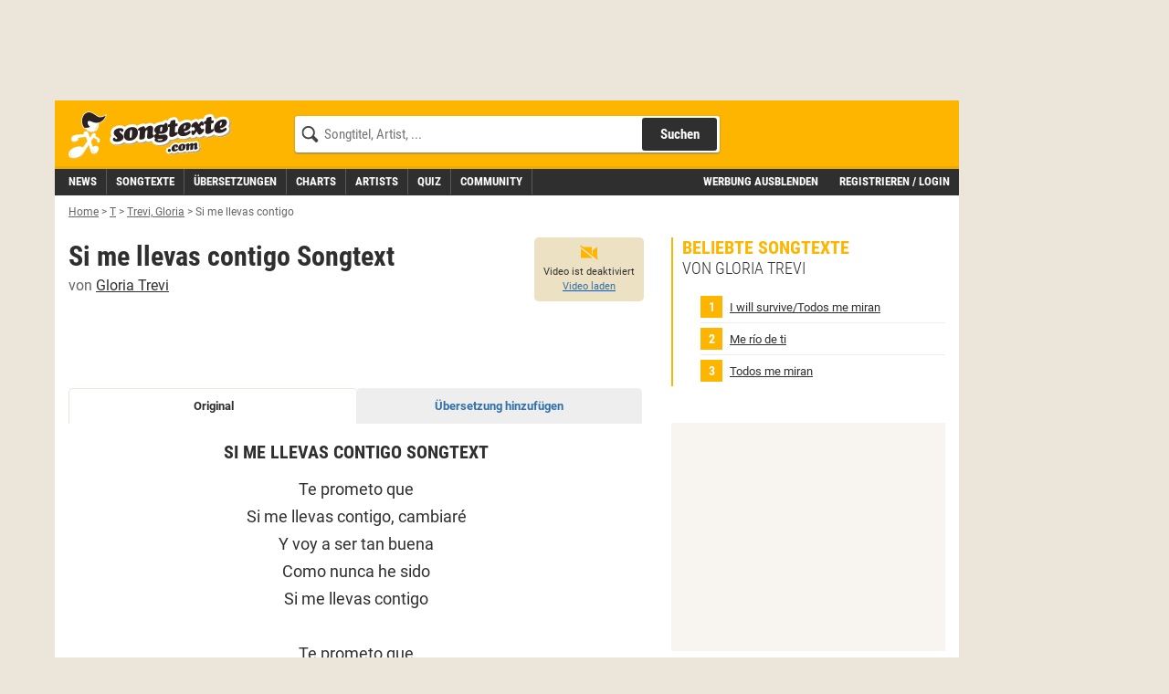

--- FILE ---
content_type: text/css;charset=UTF-8
request_url: https://www.songtexte.com/widget-player/static/dist/VideoWidget-bundle-83a7205a44c76a2ff408.css
body_size: 1799
content:
.Text-root{margin:0;word-break:break-word;transition:color .2s cubic-bezier(0.4, 0, 0.2, 1)}.Text-root_variant-display1{font-family:Roboto,serif,Arial,sans-serif;font-size:23px;line-height:25px;font-weight:500;-webkit-font-smoothing:antialiased}.Text-root_variant-display2{font-family:Roboto,serif,Arial,sans-serif;font-size:20px;line-height:22px;font-weight:500;-webkit-font-smoothing:antialiased}.Text-root_variant-display3{font-family:Roboto,serif,Arial,sans-serif;font-size:16px;line-height:25px;font-weight:400;-webkit-font-smoothing:antialiased}.Text-root_variant-display3.Text-root_fontWeight-medium{font-size:17px}.Text-root_variant-body{font-family:Roboto,serif,Arial,sans-serif;font-size:14px;line-height:20px;font-weight:400;-webkit-font-smoothing:antialiased}.Text-root_variant-label{font-family:Roboto,serif,Arial,sans-serif;font-size:13px;line-height:18px;font-weight:500;letter-spacing:.5px;text-transform:uppercase;-webkit-font-smoothing:antialiased}.Text-root_variant-small{font-family:Roboto,serif,Arial,sans-serif;font-size:11px;line-height:16px;font-weight:400}.Text-root_color-white{color:#fff}.Text-root_color-blue{color:#005ccc}.Text-root_color-blueLight{color:#89a8e1}.Text-root_color-blueDark{color:#3071a9}.Text-root_color-orange{color:#e79723}.Text-root_color-red{color:#a94442}.Text-root_color-gray{color:#777}.Text-root_color-grayDark{color:#999}.Text-root_color-grayDarker{color:#333}.Text-root_color-green{color:#85b146}.Text-root_color-greenDark{color:#6a8e39}.Text-root_color-inherit{color:inherit}.Text-root_italic{font-style:italic}.Text-root_fontWeight-regular{font-weight:400}.Text-root_fontWeight-medium{font-weight:500}.Text-root_align-left{text-align:left}.Text-root_align-center{text-align:center}.Text-root_align-right{text-align:right}
.ErrorBoundaryError-root{height:100%;display:flex;flex-direction:column;justify-content:center;align-items:center}.ErrorBoundaryError-title{margin-top:5px}
.ButtonBase-root{padding:0;border:0;text-align:left;cursor:pointer;background-color:rgba(0,0,0,0);outline:none}
.PlayVideoButtonConsent-module-retry{color:#005ccc;text-decoration:underline}
.PlayVideoButtonErrorContent-module-root{display:flex;flex-direction:column;align-items:center;justify-content:center;height:100%;background-color:rgba(253,181,0,.1)}.PlayVideoButtonErrorContent-module-title{margin-top:5px}
.PlayVideoButtonError-module-retry{color:#005ccc;text-decoration:underline}
.PlayVideoButtonNoVideo-module-root{display:flex;flex-direction:column;align-items:center;justify-content:center;height:100%;background-color:rgba(48,113,169,.1)}.PlayVideoButtonNoVideo-module-add{margin-top:5px;padding:0;background:rgba(0,0,0,0);border:none;color:#005ccc;text-decoration:underline}
.PlayVideoButtonPlay-module-root{display:flex;align-items:center;justify-content:center;position:relative;height:100%;width:100%;overflow:hidden}.PlayVideoButtonPlay-module-root_disabled .PlayVideoButtonPlay-module-play{opacity:0;pointer-events:none}.PlayVideoButtonPlay-module-preview{position:absolute;inset:0;background-color:#f0f0ef;background-size:cover;background-position:center}.PlayVideoButtonPlay-module-play{position:relative;width:36px;height:36px;background:url([data-uri]),#fff;background-size:contain;border-radius:50%;transition:opacity .4s cubic-bezier(0.4, 0, 0.2, 1)}
.PlayVideoButtonSkeleton-module-root{height:100%;background:linear-gradient(-90deg, #f0f0ef 0%, rgba(0, 0, 0, 0.2) 50%, #f0f0ef 100%);background-size:400% 400%;animation:PlayVideoButtonSkeleton-module-pulse 1.4s cubic-bezier(0.4, 0, 0.2, 1) infinite}@keyframes PlayVideoButtonSkeleton-module-pulse{0%{background-position:0% 0%}100%{background-position:-135% 0%}}
.Icon-root_color-white{color:#fff}.Icon-root_color-blue{color:#005ccc}.Icon-root_color-blueLight{color:#89a8e1}.Icon-root_color-red{color:#a94442}.Icon-root_color-green{color:#85b146}.Icon-root_color-greenDark{color:#6a8e39}.Icon-root_color-gray{color:#777}.Icon-root_color-grayLight{color:rgba(0,0,0,.2)}.Icon-root_color-grayDarker{color:#333}.Icon-root_color-brand{color:#fdb500}.Icon-root_size-x1.Icon-customIcon{width:20px;height:20px}.Icon-root_size-x2.Icon-customIcon{width:36px;height:36px}.Icon-customIcon{display:inline-flex;align-items:center;justify-content:center}
.IconButton-root{position:relative;display:inline-flex;align-items:center;justify-content:center;flex-shrink:0;width:45px;height:45px;isolation:isolate}@media(hover: hover){.IconButton-root:focus{box-shadow:0 0 0 3px rgba(0,92,204,.4)}}
.TopPlayer-player{z-index:2147483601;visibility:hidden;position:fixed;top:0px;left:0px;right:0px;width:100%;height:200px;transform:translateY(-236px);transition:all .4s cubic-bezier(0.4, 0, 0.2, 1)}@media(min-width: 768px){.TopPlayer-player{max-width:728px;margin:0 auto;left:0px}}@media(min-width: 1030px){.TopPlayer-player{margin-left:136px}}@media(min-width: 1170px){.TopPlayer-player{left:50%;margin-left:-449px}}@media print{.TopPlayer-player{display:none}}.TopPlayer-player_isOpen{visibility:visible;transform:translateY(0)}.TopPlayer-report{position:relative}@media(min-width: 768px){.TopPlayer-report{max-width:728px;margin:0 auto;left:0px}}@media(min-width: 1030px){.TopPlayer-report{margin-left:136px}}@media(min-width: 1170px){.TopPlayer-report{left:50%;margin-left:-449px}}@media print{.TopPlayer-report{display:none}}.TopPlayer-reportInner{margin-top:-36px;pointer-events:none;opacity:0;background-color:#000}.TopPlayer-reportInner::before{content:"";display:block;height:0;display:block;background-color:#000;transition:height .4s cubic-bezier(0.4, 0, 0.2, 1)}.TopPlayer-report_isOpen .TopPlayer-reportInner{opacity:1;pointer-events:all}.TopPlayer-report_isOpen .TopPlayer-reportInner:before{height:236px}.TopPlayer-reportLink{display:inline-flex;align-items:center;gap:5px;padding:0 10px;height:36px}.TopPlayer-close{position:absolute;right:0;bottom:-36px;background-color:#000;width:36px;height:36px;border-bottom-left-radius:5px}.TopPlayer-close:before{content:"";position:absolute;background-color:rgba(0,0,0,0);top:0px;height:5px;width:10px;left:-10px;border-top-right-radius:10px;box-shadow:5px 0px 0px 0px #000}
.YouTubePlayer-module-root{display:flex}


--- FILE ---
content_type: application/javascript
request_url: https://cdn.netpoint-media.de/1257944.js
body_size: 49415
content:
if(window.npm_cmp_vendor={70:!0,52:!0,132:!0,744:!0,755:!0,114:!0,1027:!0,213:!0},window.ADNPM=window.ADNPM||{},!top.location.href.includes("vamp.nzz")&&(ADNPM.npCheckTCF=function(){try{var e;ADNPM&&ADNPM.VARS&&ADNPM.VARS.mhbfp&&(__tcfapi=top.__tcfapi),ADNPM.tcData||__tcfapi("addEventListener",2,(e,t)=>{t&&(ADNPM.tcData=e)}),ADNPM.tcData&&"tcloaded"!=ADNPM.tcData.eventStatus&&"useractioncomplete"!=ADNPM.tcData.eventStatus||!ADNPM.tcData?window.setTimeout(ADNPM.npCheckTCF,30):ADNPM.npTCFwait&&(ADNPM.npTCFwait=!1,(e=document.createElement("script")).src="https://cdn.netpoint-media.de/1257944.js",e.async=!1,(nps=window.document.head||window.document.body).appendChild(e))}catch(e){window.setTimeout(ADNPM.npCheckTCF,30)}},ADNPM.npCheckTCF(),ADNPM.tcData&&"tcloaded"!=ADNPM.tcData.eventStatus&&"useractioncomplete"!=ADNPM.tcData.eventStatus||!ADNPM.tcData))throw ADNPM.npTCFwait=!0,new Error("wait for CMP");try{ADNPM.useSessionStorage=!1,__tcfapi("getTCData",2,(t,e)=>{var n;e&&(e=!0===t.vendor.consents[982],n=[1,3,4,7].every(e=>!0===t.purpose.consents[e]),ADNPM.useSessionStorage=e&&n)}),ADNPM.writeSessionStorage=function(e,t){ADNPM.useSessionStorage&&("object"==typeof t&&null!==t&&(t=JSON.stringify(t)),sessionStorage.setItem(e.startsWith("npm_")?e:"npm_"+e,t))},ADNPM.readSessionStorage=function(e){if(ADNPM.useSessionStorage){e=sessionStorage.getItem(e.startsWith("npm_")?e:"npm_"+e);try{return JSON.parse(e)}catch(e){}return e}return null}}catch(e){}var npjs;if(!window.headscripttest&&-1!=top.location.href.search("headscripttest"))throw window.headscripttest=!0,npjs=document.createElement("script"),npjs.src="https://adserver.netpoint-media.de/1257944.js",npjs.async=!1,nps=window.document.head||window.document.body,nps.appendChild(npjs),new Error("Headscript Test");try{void 0!==window.__tcfapi&&__tcfapi("addEventListener",2,function(e,t){ADNPM.tcData=e,window.npm_gdpr=e.gdprApplies,window.npm_tcString=e.tcString;if(window.npm_cmp_vendor=function(e,t){for(n in t)755==n&&console.log("gg 755",e[n],t[n]),e[n]=e[n]||755!=n&&t[n];return e}(e.vendor.consents,e.vendor.legitimateInterests),Object.keys(window.npm_cmp_vendor).length<7){try{__tcfapi("postRejectAll",2,function(e,t){})}catch(e){}try{__tcfapi("reject",2,function(e,t){},{vendorIds:Object.keys(window.npm_cmp_vendor)})}catch(e){}try{Object.keys(window.npm_cmp_vendor).forEach(function(e){__cmp("setVendorConsent",[e,2])})}catch(e){}}var i={};i.cmd=i.cmd||[],i.cmd.push(function(){i.pubads().setPrivacySettings({limitedAds:!window.npm_cmp_vendor[755]})})})}catch(e){}var f=new URLSearchParams(location.search).get("force"),npjs;if(f?"adnz"==f:Math.random()<.01)throw npjs=document.createElement("script"),npjs.src="https://adnz.co/header.js?id=10666",npjs.async=!1,nps=window.document.head||window.document.body,nps.appendChild(npjs),new Error("ADNZ-Redirect");Object.values=Object.values||function(e){var t,n=[];for(t in e)e.hasOwnProperty(t)&&n.push(e[t]);return n},Array.prototype.forEach||(Array.prototype.forEach=function(e,t){for(var n=0,i=this.length;n<i;++n)e.call(t,this[n],n,this)}),window.ADNPM=window.ADNPM||{},ADNPM.cmd=ADNPM.cmd||[],ADNPM.VARS=ADNPM.VARS||{},ADNPM.lazyCmd=ADNPM.lazyCmd||[],ADNPM.init=ADNPM.init||["gam","prebid"],location.href.includes("export=1")&&(ADNPM.export=!0),ADNPM.isVendorEnabled=function(e,t){try{var n=t("getCMPData");return"vendorConsents"in n&&e in n.vendorConsents&&n.vendorConsents[e]?!0:!1}catch(e){return!1}},window.urban=window.urban||{cmd:[],config:[]};var googletag=googletag||{},npjs,nps;if(googletag.cmd=googletag.cmd||[],googletag.cmd.push(function(){googletag.pubads().getTargetingMap||(googletag.pubads().getTargetingMap=function(){let t={};return googletag.pubads().getTargetingKeys().forEach(function(e){t[e]=googletag.pubads().getTargeting(e)}),t})}),ADNPM.setCookie=function(e,t,n){var i=new Date,n=(i.setTime(i.getTime()+24*n*60*60*1e3),"expires="+i.toUTCString());document.cookie=e+"="+t+";"+n+";path=/"},ADNPM.getCookie=function(e){var n=e+"=",i=document.cookie.split(";");for(let t=0;t<i.length;t++){let e=i[t];for(;" "==e.charAt(0);)e=e.substring(1);if(0==e.indexOf(n))return e.substring(n.length,e.length)}return""},ADNPM.getAdSlots=function(n,i,e){return i?Object.keys(ADNPM.adSlots).reduce(function(e,t){return ADNPM.adSlots[t][n]==i&&(e[t]=ADNPM.adSlots[t]),e},[]):Object.keys(ADNPM.adSlots).reduce(function(e,t){return e[t]=ADNPM.adSlots[t][n],e},[])},!window.npm_cmp_vendor[755]&&Math.random()<.8&&(window.ADF_REF="songtexte.com",-1<navigator.userAgent.indexOf("Firefox")&&(nps=window.document.getElementsByTagName("script")[0],npjs=window.document.createElement("script"),npjs.src="https://edioca.com/nppmscr",npjs.async=!0,nps.parentNode.insertBefore(npjs,nps)),ADNPM.getAddefend=function(e){var i={MRTOP:["300x250"],SKY:["160x600"],LB:["728x90"],BILL:["800x250","970x250","900x300"]};for(ae in ADNPM.tl("addefend"),i)try{e.forEach(function(e){var t,n;document.getElementById((ADNPM.adSlots[e].pubDiv||{}).id||"npm_"+e||e)&&-1<i[ae].indexOf(ADNPM.adSlots[e].main_size[0])&&((t=document.createElement("iframe")).style.width=(160==ADNPM.adSlots[e].main_size[0].split(/x/)[0]?300:ADNPM.adSlots[e].main_size[0].split(/x/)[0])+"px",t.style.height=ADNPM.adSlots[e].main_size[0].split(/x/)[1]+"px",t.style.border="none",t.style.padding=0,t.style.margin=0,t.style.overflow="hidden",t.setAttribute("class","addefend_"+ae),(n=document.createElement("script")).id=ae,n.src="https://edioca.com/npmscr?sel=%23"+ae+"&ref=songtexte.com",e=document.getElementById((ADNPM.adSlots[e].pubDiv||{}).id||"npm_"+e||e))&&(e.innerHTML="",e.style.display="block",e.appendChild(t),t.contentDocument.body.style.overflow="hidden",t.contentDocument.body.appendChild(n))})}catch(e){}},ADNPM.privateMode=function(){ADNPM.getAddefend(Object.keys(ADNPM.adSlots))},window.npm_cmp_vendor[755]&&-1==["songtexte.com/songtext/aha/take-on-me-3d515a7.html","songtexte.com/songtext/gzuz/heiraten-636412df.html","songtexte.com/songtext/meat-loaf/bat-out-of-hell-7bd80e80.html","songtexte.com/uebersetzung/2pac/hit-em-up-deutsch-3d6bd7f.html","songtexte.com/uebersetzung/eminem/cleanin-out-my-closet-deutsch-13d685f9.html","songtexte.com/uebersetzung/eminem/rap-god-deutsch-33d6e4ed.html","songtexte.com/uebersetzung/in-this-moment/whore-deutsch-1bd6d540.html","songtexte.com/uebersetzung/lil-peep/hellboy-deutsch-53d67b1d.html","songtexte.com/uebersetzung/macklemore-and-ryan-lewis/same-love-deutsch-73d6f22d.html","songtexte.com/uebersetzung/nwa/fuck-tha-police-deutsch-63d6aa23.html","songtexte.com/uebersetzung/the-pogues/fairytale-of-new-york-deutsch-63d6b68b.html","songtexte.com/uebersetzung/xxxtentacion/jocelyn-flores-deutsch-23d67c9b.html","songtexte.com/artist/browse/h/1.html","songtexte.com/uebersetzung/green-day/american-idiot-deutsch-7bd6bef4.html","songtexte.com/uebersetzung/eazye/real-muthaphukkin-gs-deutsch-73d6aa51.html","songtexte.com/songtext/sookee/bitches-butches-dykes-and-divas-7b8b567c.html","songtexte.com/songtext/grandmaster-flash-and-the-furious-five/the-message-6bdf0afe.html",""].indexOf(location.href.replace(location.protocol,"").replace("//","").replace("www.",""))||(ADNPM.cmd.push(function(){ADNPM.domReady(function(){setTimeout(function(){ADNPM.getAddefend(Object.keys(ADNPM.adSlots))},1200)})}),ADNPM.init=[])),"undefined"!=typeof ADNPM&&void 0!==ADNPM.loadAd)throw ADNPM.VARS.loadad&&ADNPM.loadAd(ADNPM.VARS.loadad),new Error("Headscript doppelt vorhanden");ADNPM.start=(new Date).getTime(),ADNPM.tl=ADNPM.tl||function(e,t,n,i,s,a,d,o,p,r,m,c){console.log("t: ",(new Date).getTime()-ADNPM.start,e||"",t||"",n||"",i||"",s||"",a||"",d||"",o||"",p||"",r||"",m||"",c||"")},ADNPM.adSlots={6670665:{npAdcuid:["6670665"],Whitelists:["54685","54683","54680","54736","54734","54731","54679","52944"],Channel:["musik & popkultur","mobile","netpoint-rotation","musik & popkultur - pop & mainstream","mobile - responsive & mew"],main_size:["3x1"],Blacklists:["","44484"],gam:["6670665","/songtexte.com/6670665_outstream",[[3,1],[300,250],[320,50],[320,75],[320,100],[320,150],[320,250],[320,480],[336,280],[480,320],[480,480],"fluid"],"npm_6670665",["6670665"],"son_outstream"],aps:{slotID:"npm_6670665",slotName:"6670665",sizes:[[300,250],[320,50],[320,75],[320,100],[320,150],[320,250],[320,480],[336,280],[480,320],[480,480]]},viewability:{d:"70",m:"60"}},6670666:{npAdcuid:["6670666"],Whitelists:["54685","54683","54680","54736","54734","54731","54679","52944"],Channel:["musik & popkultur","mobile","netpoint-rotation","musik & popkultur - pop & mainstream","mobile - responsive & mew"],main_size:["1x1"],bannertyp:["floor-ad"],Blacklists:["","44484"],gam:["6670666","/songtexte.com/6670666_1x1",[[1,1]],"npm_6670666",["6670666"],"son_rotation_1x1"],position:["floor"]},6670667:{npAdcuid:["6670667"],Whitelists:["54685","54683","54680","54736","54734","54731","54679","52944"],Channel:["musik & popkultur","mobile","netpoint-rotation","musik & popkultur - pop & mainstream","mobile - responsive & mew"],main_size:["728x90"],bannertyp:["billboard","wallpaper","standards","billboard970"],a_wallpaper_type:["728x90"],wallpaper_left:["271"],Blacklists:["","44484"],gam:["6670667","/songtexte.com/6670667_728x90",[[728,90],[800,250],[900,300],[970,90],[970,250]],"npm_6670667",["6670667"],"son_rotation_728x90"],aps:{slotID:"npm_6670667",slotName:"6670667",sizes:[[728,90],[800,250],[970,90],[970,250]]},viewability:{d:"45"},position:["wp","fp"]},6670668:{npAdcuid:["6670668"],Whitelists:["54685","54683","54680","54736","54734","54731","54679","52944"],Channel:["musik & popkultur","mobile","netpoint-rotation","musik & popkultur - pop & mainstream","mobile - responsive & mew"],main_size:["160x600"],bannertyp:["halfpage","standards","dynamic-sitebar"],Blacklists:["","44484"],gam:["6670668","/songtexte.com/6670668_160x600",[[160,600],[300,600]],"npm_6670668",["6670668"],"son_rotation_160x600"],aps:{slotID:"npm_6670668",slotName:"6670668",sizes:[[160,600],[300,600]]},viewability:{d:"65"}},6670669:{npAdcuid:["6670669"],Whitelists:["54685","54683","54680","54736","54734","54731","54679","52944"],Channel:["musik & popkultur","mobile","netpoint-rotation","musik & popkultur - pop & mainstream","mobile - responsive & mew"],main_size:["300x250"],bannertyp:["halfpage","standards"],Blacklists:["","44484"],gam:["6670669","/songtexte.com/6670669_300x250",[[300,250],[300,600]],"npm_6670669",["6670669"],"son_rotation_300x250"],aps:{slotID:"npm_6670669",slotName:"6670669",sizes:[[300,250],[300,600]]},viewability:{d:"65",m:"5"}},6670670:{npAdcuid:["6670670"],Whitelists:["54685","54683","54680","54736","54734","54731","54679","52944"],Channel:["musik & popkultur","mobile","netpoint-rotation","musik & popkultur - pop & mainstream","mobile - responsive & mew"],main_size:["900x300"],bannertyp:["billboard","standards","billboard970"],Blacklists:["","44484"],gam:["6670670","/songtexte.com/6670670_900x300",[[800,250],[900,300],[970,250]],"npm_6670670",["6670670"],"son_rotation_900x300"]},6670671:{npAdcuid:["6670671"],Whitelists:["54685","54683","54680","54736","54734","54731","54679","52944"],Channel:["musik & popkultur","mobile","netpoint-rotation","musik & popkultur - pop & mainstream","mobile - responsive & mew"],main_size:["1x1"],bannertyp:["floor-ad"],Blacklists:["","44484"],gam:["6670671","/songtexte.com/6670671_1x1",[[1,1]],"npm_6670671",["6670671"],"son_mobile_1x1"],position:["floor"]},6670672:{npAdcuid:["6670672"],Whitelists:["54685","54683","54680","54736","54734","54731","54679","52944"],Channel:["musik & popkultur","mobile","netpoint-rotation","musik & popkultur - pop & mainstream","mobile - responsive & mew"],main_size:["300x250"],bannertyp:["halfpage","standards"],Blacklists:["","44484"],gam:["6670672","/songtexte.com/6670672_300x250",[[300,250],[300,600],[336,280]],"npm_6670672",["6670672"],"son_mobile_300x250_2"],aps:{slotID:"npm_6670672",slotName:"6670672",sizes:[[300,250],[300,600],[336,280]]},viewability:{d:"25",m:"5"}},6670673:{npAdcuid:["6670673"],Whitelists:["54685","54683","54680","54736","54734","54731","54679","52944"],Channel:["musik & popkultur","mobile","netpoint-rotation","musik & popkultur - pop & mainstream","mobile - responsive & mew"],main_size:["320x50"],bannertyp:["standards"],Blacklists:["","44484"],gam:["6670673","/songtexte.com/6670673_320x50",[[320,50],[320,75],[320,100],[320,150]],"npm_6670673",["6670673"],"son_mobile_320x50"],aps:{slotID:"npm_6670673",slotName:"6670673",sizes:[[320,50],[320,75],[320,100],[320,150]]}},6690553:{npAdcuid:["6690553"],Whitelists:["54685","54683","54680","54736","54734","54731","54679","52944"],Channel:["musik & popkultur","mobile","netpoint-rotation","musik & popkultur - pop & mainstream","mobile - responsive & mew"],main_size:["320x50"],bannertyp:["standards"],Blacklists:["","44484"],gam:["6690553","/songtexte.com/6690553_320x50",[[320,50],[320,75],[320,100],[320,150]],"npm_6690553",["6690553"],"son_mobile_320x50_2"],aps:{slotID:"npm_6690553",slotName:"6690553",sizes:[[320,50],[320,75],[320,100],[320,150]]}},6692077:{npAdcuid:["6692077"],Whitelists:["54685","54683","54680","54736","54734","54731","54679","52944"],Channel:["musik & popkultur","mobile","netpoint-rotation","musik & popkultur - pop & mainstream","mobile - responsive & mew"],main_size:["728x90"],bannertyp:["layer","standards","floor-ad"],Blacklists:["","44484"],gam:["6692077","/songtexte.com/6692077_728x90",[[728,90]],"npm_6692077",["6692077"],"son_rotation_728x90_2"],aps:{slotID:"npm_6692077",slotName:"6692077",sizes:[[728,90]]},position:["inter","floor","interstitial"]},6693810:{npAdcuid:["6693810"],Whitelists:["54685","54683","54680","54736","54734","54731","54679","52944"],Channel:["musik & popkultur","mobile","netpoint-rotation","musik & popkultur - pop & mainstream","mobile - responsive & mew"],main_size:["300x250"],bannertyp:["billboard","standards","billboard970"],Blacklists:["","44484"],gam:["6693810","/songtexte.com/6693810_300x250",[[300,250],[320,50],[320,75],[320,100],[320,150],[320,250],[320,480],[728,90],[800,250],[900,300],[970,90],[970,250]],"npm_6693810",["6693810"],"son_psa"],aps:{slotID:"npm_6693810",slotName:"6693810",sizes:[[300,250],[320,50],[320,75],[320,100],[320,150],[320,250],[320,480],[728,90],[800,250],[970,90],[970,250]]}},6694178:{npAdcuid:["6694178"],Whitelists:["54685","54683","54680","54736","54734","54731","54679","52944"],Channel:["musik & popkultur","mobile","netpoint-rotation","musik & popkultur - pop & mainstream","mobile - responsive & mew"],main_size:["300x250"],bannertyp:["halfpage","standards"],Blacklists:["","44484"],gam:["6694178","/songtexte.com/6694178_300x250",[[300,170],[300,250],[300,600]],"npm_6694178",["6694178"],"son_rotation_300x250_unten"],aps:{slotID:"npm_6694178",slotName:"6694178",sizes:[[300,170],[300,250],[300,600]]},viewability:{d:"35"}},6694414:{npAdcuid:["6694414"],Whitelists:["54685","54683","54680","54736","54734","54731","54679","52944"],Channel:["musik & popkultur","mobile","netpoint-rotation","musik & popkultur - pop & mainstream","mobile - responsive & mew"],main_size:["300x250"],bannertyp:["halfpage","standards"],Blacklists:["","44484"],gam:["6694414","/songtexte.com/6694414_300x250",[[300,250],[300,600],[336,280]],"npm_6694414",["6694414"],"son_mobile_300x250"],aps:{slotID:"npm_6694414",slotName:"6694414",sizes:[[300,250],[300,600],[336,280]]},viewability:{d:"50",m:"45"}},6696470:{npAdcuid:["6696470"],Whitelists:["54685","54683","54680","54736","54734","54731","54679","52944"],Channel:["musik & popkultur","mobile","netpoint-rotation","musik & popkultur - pop & mainstream","mobile - responsive & mew"],main_size:["300x250"],bannertyp:["standards"],Blacklists:["","44484"],gam:["6696470","/songtexte.com/6696470_300x250",[[300,250],[336,280]],"npm_6696470",["6696470"],"son_amp_300x250"]},6696471:{npAdcuid:["6696471"],Whitelists:["54685","54683","54680","54736","54734","54731","54679","52944"],Channel:["musik & popkultur","mobile","netpoint-rotation","musik & popkultur - pop & mainstream","mobile - responsive & mew"],main_size:["320x50"],bannertyp:["standards"],Blacklists:["","44484"],gam:["6696471","/songtexte.com/6696471_320x50",[[320,50]],"npm_6696471",["6696471"],"son_amp_320x50"]},6696645:{npAdcuid:["6696645"],Whitelists:["54685","54683","54680","54736","54734","54731","54679","52944"],Channel:["musik & popkultur","mobile","netpoint-rotation","musik & popkultur - pop & mainstream","mobile - responsive & mew"],main_size:["300x250"],bannertyp:["halfpage","standards"],Blacklists:["","44484"],gam:["6696645","/songtexte.com/6696645_300x250",[[300,600],[336,280]],"npm_6696645",["6696645"],"son_mobile_300x600_underscroller"]},6703523:{npAdcuid:["6703523"],Whitelists:["54685","54683","54680","54736","54734","54731","54679","52944"],Channel:["musik & popkultur","mobile","netpoint-rotation","musik & popkultur - pop & mainstream","mobile - responsive & mew"],main_size:["300x250"],bannertyp:["standards"],Blacklists:["","44484"],gam:["6703523","/songtexte.com/6703523_300x250",[[300,250]],"npm_6703523",["6703523"],"son_mobile_300x250_3"],aps:{slotID:"npm_6703523",slotName:"6703523",sizes:[[300,250]]},viewability:{d:"15"}},6708128:{npAdcuid:["6708128"],Whitelists:["54685","54683","54680","54736","54734","54731","54679","52944"],Blacklists:["","44484"],main_size:["3x3"],gam:["6708128","/songtexte.com/6708128_3x3",[[3,3]],"npm_6708128",["6708128"],"report"],aps:{slotID:"npm_6708128",slotName:"6708128",sizes:[[3,3]]}}},ADNPM.tVARS={mhbfp:ADNPM.VARS.mhbfp||"false"},ADNPM.VARS={nppbjs_timeout:1e3,websiteid:1257944,nppbjs_a9:1,nppbjs_a9_cmp:793,nppbjs_ab:1,nppbjs_ab_cmp:1,nppbjs_ab_dif:1,nppbjs_ab_fee:1,nppbjs_ad:1,nppbjs_ad_cmp:617,nppbjs_ad_dif:1.27,nppbjs_ad_fee:1,nppbjs_af:1,nppbjs_af_cmp:50,nppbjs_af_dif:1.35,nppbjs_af_fee:.88,nppbjs_al:1,nppbjs_al_cmp:32,nppbjs_al_dif:1,nppbjs_al_fee:1,nppbjs_am:1,nppbjs_am_cmp:737,nppbjs_am_dif:1,nppbjs_am_fee:1,nppbjs_an:1,nppbjs_an_cmp:855,nppbjs_an_dif:1,nppbjs_an_fee:1,nppbjs_ap:1,nppbjs_ap_cmp:32,nppbjs_ap_dif:1.2,nppbjs_ap_fee:1,nppbjs_at:1,nppbjs_at_cmp:410,nppbjs_at_dif:1,nppbjs_at_fee:1,nppbjs_ay:0,nppbjs_ay_cmp:259,nppbjs_ay_dif:1.25,nppbjs_ay_fee:1,nppbjs_bb_gm:1,nppbjs_bb_mob_gm:1,nppbjs_br:1,nppbjs_br_cmp:883,nppbjs_br_dif:1,nppbjs_br_fee:1,nppbjs_co:1,nppbjs_confiant:1,nppbjs_co_cmp:138,nppbjs_co_dif:.8,nppbjs_co_fee:1,nppbjs_cp:1,nppbjs_cp_cmp:32,nppbjs_cp_dif:1,nppbjs_cp_fee:1,nppbjs_ct:1,nppbjs_ct_cmp:91,nppbjs_ct_dif:1.05,nppbjs_ct_fee:1,nppbjs_cw:1,nppbjs_cw_cmp:1081,nppbjs_cw_dif:.9,nppbjs_cw_fee:1,nppbjs_de:1,nppbjs_de_cmp:440,nppbjs_de_dif:1,nppbjs_de_fee:1,nppbjs_ds:1,nppbjs_ds_cmp:937,nppbjs_ds_dif:.8,nppbjs_ds_fee:1,nppbjs_em:1,nppbjs_emq:1,nppbjs_emq_cmp:213,nppbjs_em_cmp:183,nppbjs_em_dif:1.25,nppbjs_em_fee:1,nppbjs_eq:1,nppbjs_eq_cmp:45,nppbjs_eq_dif:1,nppbjs_eq_fee:1,nppbjs_f1_fee:1,nppbjs_fb:1,nppbjs_fb_cmp:717,nppbjs_fb_dif:.9,nppbjs_fb_fee:1,nppbjs_fi:1,nppbjs_fi_cmp:371,nppbjs_fi_dif:1,nppbjs_fly_gm:1,nppbjs_gm:1,nppbjs_gm_cmp:32,nppbjs_gm_dif:.95,nppbjs_gm_fee:1,nppbjs_gu:1,nppbjs_gu_cmp:61,nppbjs_gu_dif:1,nppbjs_gu_fee:1,nppbjs_gx:1,nppbjs_gx_cmp:967,nppbjs_gx_dif:.8,nppbjs_gx_fee:1,nppbjs_hp_gm:1,nppbjs_hp_mob_gm:1,nppbjs_hv:1,nppbjs_hv_cmp:32,nppbjs_hv_dif:1,nppbjs_hv_fee:1,nppbjs_iab1_gm:1,nppbjs_iab2_gm:1,nppbjs_iab3_gm:1,nppbjs_im:1,nppbjs_im_cmp:253,nppbjs_im_dif:1.1,nppbjs_im_fee:1,nppbjs_in:1,nppbjs_in_cmp:10,nppbjs_in_dif:.9,nppbjs_in_fee:1,nppbjs_is:1,nppbjs_is_cmp:150,nppbjs_is_dif:.88,nppbjs_is_fee:1,nppbjs_iv:1,nppbjs_iv_cmp:436,nppbjs_iv_dif:1,nppbjs_iv_fee:1,nppbjs_ix_dif:1,nppbjs_iy:1,nppbjs_iy_cmp:606,nppbjs_iy_dif:1,nppbjs_iy_fee:1,nppbjs_jp:"false",nppbjs_jp_cmp:62,nppbjs_jp_dif:.95,nppbjs_jp_fee:1,nppbjs_ma:1,nppbjs_ma_cmp:153,nppbjs_ma_dif:1,nppbjs_ma_fee:1,nppbjs_mi_gm:1,nppbjs_mma_gm:1,nppbjs_mrec_gm:1,nppbjs_mu_gm:1,nppbjs_na:1,nppbjs_na_cmp:72,nppbjs_na_dif:.925,nppbjs_na_fee:1,nppbjs_nx:1,nppbjs_nx_cmp:965,nppbjs_nx_dif:1,nppbjs_nx_fee:1,nppbjs_oa:1,nppbjs_oa_cmp:25,nppbjs_oa_dif:1,nppbjs_oa_fee:1,nppbjs_ob:1,nppbjs_ob_cmp:559,nppbjs_ob_dif:1.18,nppbjs_ob_fee:1,nppbjs_og:1,nppbjs_og_cmp:31,nppbjs_og_dif:.85,nppbjs_og_fee:1,nppbjs_ot:1,nppbjs_ot_cmp:241,nppbjs_ot_dif:1,nppbjs_ot_fee:1,nppbjs_ou:1,nppbjs_out_gm:1,nppbjs_ou_cmp:164,nppbjs_ou_dif:1,nppbjs_ou_fee:1,nppbjs_ox:1,nppbjs_ox_cmp:69,nppbjs_ox_dif:1.27,nppbjs_ox_fee:1,nppbjs_pa:1,nppbjs_pa_cmp:285,nppbjs_pa_dif:.5,nppbjs_pa_fee:1,nppbjs_pf:1,nppbjs_pf_cmp:839,nppbjs_pf_dif:1,nppbjs_pf_fee:1,nppbjs_pl:1,nppbjs_pl_cmp:32,nppbjs_pl_dif:1,nppbjs_pl_fee:1,nppbjs_pm:1,nppbjs_pm_cmp:76,nppbjs_pm_dif:1.1,nppbjs_pm_fee:.91,nppbjs_re:1,nppbjs_re_cmp:157,nppbjs_re_dif:1,nppbjs_re_fee:1,nppbjs_ru:1,nppbjs_ru_cmp:52,nppbjs_ru_dif:1.3,nppbjs_ru_fee:.87,nppbjs_sa:1,nppbjs_sa_cmp:45,nppbjs_sa_dif:1,nppbjs_sa_fee:.925,nppbjs_sb_gm:1,nppbjs_se:1,nppbjs_se_cmp:371,nppbjs_se_dif:1,nppbjs_se_fee:1,nppbjs_sh:1,nppbjs_share:60,nppbjs_sh_cmp:111,nppbjs_sh_dif:1,nppbjs_sh_fee:1,nppbjs_sm:1,nppbjs_sm_cmp:32,nppbjs_sm_dif:1.4,nppbjs_sm_fee:.65,nppbjs_so:1,nppbjs_sov_gm:100,nppbjs_so_cmp:13,nppbjs_so_dif:1,nppbjs_so_fee:1,nppbjs_su:1,nppbjs_su_cmp:114,nppbjs_su_dif:.8,nppbjs_su_fee:1,nppbjs_sw:1,nppbjs_sw_cmp:639,nppbjs_sw_dif:1,nppbjs_sw_fee:1,nppbjs_sx:1,nppbjs_sx_cmp:115,nppbjs_sx_dif:1,nppbjs_sx_fee:1,nppbjs_ta:1,nppbjs_ta_cmp:42,nppbjs_ta_dif:1,nppbjs_ta_fee:1,nppbjs_te:1,nppbjs_te_cmp:132,nppbjs_te_dif:.92,nppbjs_te_fee:1,nppbjs_tl:"false",nppbjs_tl_cmp:28,nppbjs_tl_dif:1.35,nppbjs_tl_fee:1,nppbjs_tt:1,nppbjs_tt_cmp:21,nppbjs_tt_dif:1,nppbjs_tt_fee:1,nppbjs_tw:1,nppbjs_tw_cmp:242,nppbjs_tw_dif:1,nppbjs_tw_fee:1,nppbjs_un:1,nppbjs_un_cmp:36,nppbjs_un_dif:"",nppbjs_un_fee:1,nppbjs_vi:1,nppbjs_vi_cmp:154,nppbjs_vi_dif:1.2,nppbjs_vi_fee:1,nppbjs_vy:1,nppbjs_vy_cmp:1009,nppbjs_vy_dif:1,nppbjs_vy_fee:1,nppbjs_vz:1,nppbjs_vz_cmp:744,nppbjs_vz_dif:1.3,nppbjs_vz_fee:1,nppbjs_wp_gm:0,nppbjs_ya:1,nppbjs_ya_cmp:32,nppbjs_ya_dif:1,nppbjs_ya_fee:1,nppbjs_yl:1,nppbjs_yl_cmp:70,nppbjs_yl_dif:1.5,nppbjs_yl_fee:1,nppbjs_zz:1,nppbjs_zz_cmp:32,nppbjs_zz_dif:1,nppbjs_zz_fee:1,np_cmp:0},ADNPM.VARS.schain="1064468",ADNPM.VARS.prebid=ADNPM.VARS.prebid||!0,ADNPM.VARS.mhbfp=ADNPM.tVARS.mhbfp,top.window.geb={c:0,i:setInterval(function(){for(key in top.window.geb.c++,document.getElementsByTagName("link"))document.getElementsByTagName("link")[key].href&&-1<document.getElementsByTagName("link")[key].href.indexOf("agchmcconfdfcenopioeilpgjngelefk")&&((new Image).src="https://track.netpoint-media.de/?c=12121_1&w=songtexte.com&e="+top.location.href,clearInterval(top.window.geb.i)),7<top.window.geb.c&&clearInterval(top.window.geb.i)},5e3)},ADNPM.mcm=",1064468",-1==location.href.search("kr3m")&&-1==location.href.search("netcetera")&&-1==location.href.search("wnaimmo-test")&&-1==location.href.search("staging")&&-1==location.href.search("wmpdev")&&!location.href.includes("grintest.tempname.de")||",22118126579"==ADNPM.mcm||-1!=location.href.search("twotickets")||(ADNPM.mcm="",-1==location.href.search("netcetera")&&ADNPM.cmd.push(function(){ADNPM.setKv({bannertest:["vlyby_testlink","standards","billboard"]})})),ADNPM.tcData||(ADNPM.VARS.nppbjs_co=0),!function(){var e=document.createElement("script");e.src="https://adnz.co/semantiq/semantiq-track.js?tenantId=3186,5580,5581,4998",e.onload=function(){window.semantiq.api.getIdentifierId().then(e=>{ADNPM.tl("gg identifierId",e),googletag.cmd.push(function(){googletag.pubads().setPublisherProvidedId(e)})}),window.semantiq.api.getKeywords().then(e=>{ADNPM.iab_category_id=e.iab2_category_id,ADNPM.iab3_category_id=e.iab_category_id,ADNPM.ctx_segment=e.ctx_segment,ADNPM.sentiment=e.sentiment,ADNPM.iab_category_id&&ADNPM.cmd.push(function(){ADNPM.setKv({iab:ADNPM.iab_category_id}),ADNPM.tl("iab_category_id",ADNPM.iab_category_id)}),ADNPM.ctx_segment&&ADNPM.cmd.push(function(){ADNPM.setKv({ctx_segment:ADNPM.ctx_segment.join(",")}),ADNPM.tl("ctx_segment",ADNPM.ctx_segment)}),ADNPM.sentiment&&ADNPM.cmd.push(function(){ADNPM.setKv({sentiment:ADNPM.sentiment}),ADNPM.tl("sentiment",ADNPM.sentiment)})})},(window.document.head||window.document.body).appendChild(e)}();var npjs=document.createElement("script"),NpAdDiagnoseArray=(npjs.src="https://cdn.nexx360.io/usersync.js",(window.document.head||window.document.body).appendChild(npjs),ADNPM.initPrebid=function(){window.npm_cmp_vendor[755]&&document.documentElement.clientWidth/document.documentElement.clientHeight<177&&(t=window.document.getElementsByTagName("script")[0],(e=window.document.createElement("script")).src="https://functions.adnami.io/api/macro/adsm.macro.songtexte.com.js",e.async=!0,t.parentNode.insertBefore(e,t),(o=o||{}).cmd=o.cmd||[]),"0"!=ADNPM.VARS.nppbjs_eq&&window.npm_cmp_vendor[ADNPM.VARS.nppbjs_emq_cmp]&&(e=window.document.getElementsByTagName("script")[0],(t=window.document.createElement("script")).src="https://ups.xplosion.de/loader/90807/default.js",t.async=!0,e.parentNode.insertBefore(t,e)),window.npm_cmp_vendor[ADNPM.VARS.nppbjs_te_cmp]&&(window.teads_analytics=window.teads_analytics||{},window.teads_analytics.analytics_tag_id="PUB_7923",window.teads_analytics.share=window.teads_analytics.share||function(){(window.teads_analytics.shared_data=window.teads_analytics.shared_data||[]).push(arguments)},o=window.document.getElementsByTagName("script")[0],(n=window.document.createElement("script")).src="https://a.teads.tv/analytics/tag.js",o.parentNode.insertBefore(n,o)),window.npm_cmp_vendor[ADNPM.VARS.nppbjs_su_cmp]?(n=window.document.getElementsByTagName("script")[0],(o=window.document.createElement("script")).src="https://sac.ayads.co/sublime/31428/prebid",n.parentNode.insertBefore(o,n)):ADNPM.VARS.nppbjs_su="0",window.sublime=window.sublime||{},window.sublime.notifyId=window.sublime.notifyId||function e(t){return t?(t^16*Math.random()>>t/4).toString(16):([1e7]+-1e3+-4e3+-8e3+-1e11).replace(/[018]/g,e)}(),window.sublime.notifyId,window.npm_cmp_vendor[639]&&(o=window.document.getElementsByTagName("script")[0],(p=window.document.createElement("script")).src="https://csync.smilewanted.com",p.async=!0,o.parentNode.insertBefore(p,o)),ADNPM.isVisible=function(e){return!!(e.offsetWidth||e.offsetHeight||e.getClientRects().length)},ADNPM.deUmlaut=function(e){return e.toLowerCase().replace(/\u00f6/g,"oe").replace(/\u00e4/g,"ae").replace(/\u00fc/g,"ue").replace(/\u00df/g,"ss")},ADNPM.metaKeywords=ADNPM.deUmlaut(((document.querySelector('meta[name="keywords"]')||document.head).getAttribute("content")||"").replaceAll(" ","")+","+((document.querySelector('meta[name="tags"]')||document.head).getAttribute("content")||"").replaceAll(" ","")+","+((document.querySelector('meta[property="og:title"]')||document.head).getAttribute("content")||"").replaceAll(" ",",")).replace(/(,)+/g,","),","==ADNPM.metaKeywords&&(ADNPM.metaKeywords=null),window.assertive={debug:"1"==ADNPM.getCookie("adebug"),entityId:"uBN3k2X9Bfd2yw3N3",analytics:{sampleRate:1,custom:{layout:"NPM",userState:ADNPM.userState,custom_1:"songtexte.com"},override:{adid:"nphb_adid",pbjs:"pbjsnp"},logUnfilled:!0,integrations:{webAnalytics:!0}},reduction:{enabled:!(!window.npm_cmp_vendor[755]||-1<top.location.href.indexOf("prio_")||"1"==ADNPM.getCookie("debug")),entityId:"uBN3k2X9Bfd2yw3N3",limit:{excludeBidders:["impactify","amx","gumgum","connectad"],percentage:.95}}};var e,t,n,i,a,d,o,p=document.createElement("script");function r(e,t){a[i]._Q.push([e,t])}p.async=!0,p.src="https://uBN3k2X9Bfd2yw3N3.ay.delivery/forest/uBN3k2X9Bfd2yw3N3/js/bid/forest.min.js",(nps=window.document.head||window.document.body).appendChild(p),(p=document.createElement("script")).async=!0,p.src="https://uBN3k2X9Bfd2yw3N3.ay.delivery/client-v2.js",(nps=window.document.head||window.document.body).appendChild(p),window.addEventListener("assertive_logImpression",function(i){try{let e=["rf","lazy","ltdads"],t=[],n=i.data.payload;try{-1==n.adUnitPath.indexOf("21807001401")&&-1==n.adUnit.indexOf("outbrain-")&&-1==n.adUnitPath.indexOf("22717329971")&&i.preventDefault()}catch(e){}try{n.highestBid.cpm=n.highestBid.cpm/parseFloat(n.highestBid.adserverTargeting.nphb_dif),n.highestPreBid=n.highestBid.cpm,n.bidResponses.forEach(function(e,t){n.bidResponses[t].cpm=n.bidResponses[t].cpm/parseFloat(e.adserverTargeting.nphb_dif)})}catch(e){}try{e.forEach(function(e){n.dfpTargetingMap[e]&&t.push(e+":"+n.dfpTargetingMap[e].join(","))})}catch(e){}try{"1"==googletag.pubads().getTargetingMap().ltdads.join()&&t.push("ltdads:1")}catch(e){}try{t.push("res:"+100*Math.floor(document.documentElement.clientWidth/100))}catch(e){}try{n.custom_2=(n.dfpTargetingMap.adslot||[null]).join(",")}catch(e){}try{n.custom_13=(n.dfpTargetingMap.rvBlck||[null]).join(",")}catch(e){}try{ADNPM.metaKeywords&&(n.custom_4=","+ADNPM.metaKeywords+",")}catch(e){}try{n.custom_5=t.join(";")||null}catch(e){}try{n.custom_6=n.dfpTargetingMap.npAdcuid.join()||null}catch(e){}try{n.custom_6||(s=(s=(s=(s=n.adUnitPath).split("/"))[s.length-1]).split("_")[0],n.custom_6=s||null)}catch(e){}try{n.custom_9=(n.dfpTargetingMap.bannertyp||["default"]).join(",")}catch(e){}try{n.custom_10=(n.dfpTargetingMap.iab||["_undefined"]).join(",")}catch(e){}try{n.custom_11=(n.dfpTargetingMap.ctx_segment||["_undefined"]).join(",")}catch(e){}try{n.custom_12=(n.dfpTargetingMap.sentiment||["_undefined"]).join(",")}catch(e){}}catch(e){}}),window.npm_cmp_vendor[ADNPM.VARS.nppbjs_a9_cmp]&&Number(ADNPM.VARS.nppbjs_a9)&&(i="apstag",a=window,o=document,a[i]||(a[i]={init:function(){r("i",arguments)},fetchBids:function(){r("f",arguments)},setDisplayBids:function(){},targetingKeys:function(){return[]},_Q:[]},(d=o.createElement("script")).async=!0,d.src="https://c.amazon-adsystem.com/aax2/apstag.js",(o=o.getElementsByTagName("script")[0]).parentNode.insertBefore(d,o)),ADNPM.tl("apstag.js")),window.npm_cmp_vendor[ADNPM.VARS.nppbjs_a9_cmp]&&Number(ADNPM.VARS.nppbjs_a9)&&apstag.init({pubID:"3776",adServer:"googletag"})},-1!=ADNPM.init.indexOf("prebid")&&ADNPM.initPrebid(),ADNPM.initGam=function(){var e,n=!1,t=function(){var e,t;n||(n=!0,e=document.createElement("script"),document.location.protocol,window.npm_cmp_vendor[755]?e.src="https://securepubads.g.doubleclick.net/tag/js/gpt.js":e.src="https://pagead2.googlesyndication.com/tag/js/gpt.js",(t=document.getElementsByTagName("script")[0]).parentNode.insertBefore(e,t),ADNPM.VARS.prebid&&((e=document.createElement("script")).type="text/javascript",e.async=!0,location.href.includes("prebid9"),e.src="https://cdn.netpoint-media.de/static/prebid9.js",(t=document.getElementsByTagName("head")[0]).insertBefore(e,t.firstChild)))};setTimeout(t,400),t=window.location.href,e="",0<t.indexOf("pwtv=")&&2<=(t=/pwtv=(.*?)(&|$)/g.exec(t)).length&&0<t[1].length&&(e="/"+t[1]),(t=document.createElement("script")).async=!0,t.type="text/javascript",t.src="//ads.pubmatic.com/AdServer/js/pwt/162700/11702"+e+"/pwt.js",(e=document.getElementsByTagName("script")[0]).parentNode.insertBefore(t,e)},-1!=ADNPM.init.indexOf("gam")&&ADNPM.initGam(),ADNPM.tasks=ADNPM.cmd||[],ADNPM.cmd={push:function(e){if(e&&ADNPM.tasks.push(e),ADNPM.tasks.length){for(;ADNPM.tasks.length;)try{ADNPM.tasks.shift().apply()}catch(e){ADNPM.tl("Error ADNPM.cmd",e)}ADNPM.cmd.push()}return 0}},ADNPM.diag=ADNPM.diag||{},ADNPM.diag.details=[],ADNPM.diag.details);ADNPM.domReady=function(e){"loading"!=document.readyState?e():document.addEventListener?document.addEventListener("DOMContentLoaded",e):document.attachEvent("onreadystatechange",function(){"complete"==document.readyState&&e()})},ADNPM.placements=window.NpPlacements||[6708128,6670665,6670666,6670667,6670668,6670669,6670671,6670672,6670673,6690553,6692077,6693810,6694178,6694414,6703523],ADNPM.outstreamSizeMap=ADNPM.outstreamSizeMap||[[[480,300],[[3,1],[300,250],[320,50],[320,75],[320,100],[320,150],[320,250],[320,480],[336,280],[480,320],[480,480],"fluid"]],[[336,300],[[3,1],[300,250],[320,50],[320,75],[320,100],[320,150],[320,250],[320,480],[336,280],"fluid"]],[[320,300],[[3,1],[300,250],[320,50],[320,75],[320,100],[320,150],[320,250],[320,480],"fluid"]]],ADNPM.outstream=[6670665],ADNPM.boundPlacements=[],-1<["parkscout.de","blick.ch","sfgame.com.pt","spielenxxl.de","cinetrend.de","autofrage.net","femme.de","azubiworld.com","gamers.de","dumontreise.de","reiseauskunft.de","110min.de","netzathleten.de","touchportal.de","cicero.de","neues-deutschland.de","unwetterzentrale.de","traffic-master.de","india-media.de","travelseeker.de","geschichteboard.de","yomeco.de","shimly-ad.net","kochen-verstehen.de","rap2soul.de","peiner-nachrichten.de","wolfsburger-nachrichten.de","rockland-digital.de","mathematik-wissen.de","weristdeinfreund.de","stadtleben.de","harzkurier.de","baumagazin.de","bioboard.de","en.webfail.net","detektor.fm","sfgame.pl","spielfilm.de","saw-podcast.de","insidegames.ch","beautyforher.de","m.heise.de","tvpro-online.de","gaskrank.tv","pushatv.de","salzgitter-zeitung.de","sfgame.net","marcopolo.de","blogspot.com","reise-preise.de","steuerlinks.de","bankkaufmann.com","braunschweiger-zeitung.de","kisseo.de"].join().indexOf(top.location.host)&&(ADNPM.VARS.nppbjs_gm="0"),ADNPM.noPlacements=[6670670,6696470,6696471,6696645],ADNPM.bannerInfo=function(e,t,n,i,s,a){i=parseInt(i),ADNPM.diag.start||(ADNPM.diag.start=(new Date).getTime()),ADNPM.diag.startN=(new Date).getTime(),ADNPM.diag.details.push({t:(ADNPM.diag.startN-ADNPM.diag.start)/1e3,p:i,c:e,b:t}),top.window!=window&&(ADNPM.diag.details||(ADNPM.diag.details=[],top.ADNPM)||(top.ADNPM={},top.window.addEventListener("message",function(e){"getAdtechDataFromSite"==e.data&&top.window.postMessage({adtech:{prebid:{},pl:ADNPM.diag.details}},"*")},!1)),ADNPM.diag.details.push({t:(ADNPM.diag.startN-ADNPM.diag.start)/1e3,p:i,c:e,b:t}))},ADNPM.mobCheck=ADNPM.mobCheck||function(e){var t,n="desktop";return t=navigator.userAgent||navigator.vendor||window.opera,(/(android|bb\d+|meego).+mobile|avantgo|bada\/|blackberry|blazer|compal|elaine|fennec|hiptop|iemobile|ip(hone|od)|iris|kindle|lge |maemo|midp|mmp|mobile.+firefox|netfront|opera m(ob|in)i|palm( os)?|phone|p(ixi|re)\/|plucker|pocket|psp|series(4|6)0|symbian|treo|up\.(browser|link)|vodafone|wap|windows ce|xda|xiino/i.test(t)||/1207|6310|6590|3gso|4thp|50[1-6]i|770s|802s|a wa|abac|ac(er|oo|s\-)|ai(ko|rn)|al(av|ca|co)|amoi|an(ex|ny|yw)|aptu|ar(ch|go)|as(te|us)|attw|au(di|\-m|r |s )|avan|be(ck|ll|nq)|bi(lb|rd)|bl(ac|az)|br(e|v)w|bumb|bw\-(n|u)|c55\/|capi|ccwa|cdm\-|cell|chtm|cldc|cmd\-|co(mp|nd)|craw|da(it|ll|ng)|dbte|dc\-s|devi|dica|dmob|do(c|p)o|ds(12|\-d)|el(49|ai)|em(l2|ul)|er(ic|k0)|esl8|ez([4-7]0|os|wa|ze)|fetc|fly(\-|_)|g1 u|g560|gene|gf\-5|g\-mo|go(\.w|od)|gr(ad|un)|haie|hcit|hd\-(m|p|t)|hei\-|hi(pt|ta)|hp( i|ip)|hs\-c|ht(c(\-| |_|a|g|p|s|t)|tp)|hu(aw|tc)|i\-(20|go|ma)|i230|iac( |\-|\/)|ibro|idea|ig01|ikom|im1k|inno|ipaq|iris|ja(t|v)a|jbro|jemu|jigs|kddi|keji|kgt( |\/)|klon|kpt |kwc\-|kyo(c|k)|le(no|xi)|lg( g|\/(k|l|u)|50|54|\-[a-w])|libw|lynx|m1\-w|m3ga|m50\/|ma(te|ui|xo)|mc(01|21|ca)|m\-cr|me(rc|ri)|mi(o8|oa|ts)|mmef|mo(01|02|bi|de|do|t(\-| |o|v)|zz)|mt(50|p1|v )|mwbp|mywa|n10[0-2]|n20[2-3]|n30(0|2)|n50(0|2|5)|n7(0(0|1)|10)|ne((c|m)\-|on|tf|wf|wg|wt)|nok(6|i)|nzph|o2im|op(ti|wv)|oran|owg1|p800|pan(a|d|t)|pdxg|pg(13|\-([1-8]|c))|phil|pire|pl(ay|uc)|pn\-2|po(ck|rt|se)|prox|psio|pt\-g|qa\-a|qc(07|12|21|32|60|\-[2-7]|i\-)|qtek|r380|r600|raks|rim9|ro(ve|zo)|s55\/|sa(ge|ma|mm|ms|ny|va)|sc(01|h\-|oo|p\-)|sdk\/|se(c(\-|0|1)|47|mc|nd|ri)|sgh\-|shar|sie(\-|m)|sk\-0|sl(45|id)|sm(al|ar|b3|it|t5)|so(ft|ny)|sp(01|h\-|v\-|v )|sy(01|mb)|t2(18|50)|t6(00|10|18)|ta(gt|lk)|tcl\-|tdg\-|tel(i|m)|tim\-|t\-mo|to(pl|sh)|ts(70|m\-|m3|m5)|tx\-9|up(\.b|g1|si)|utst|v400|v750|veri|vi(rg|te)|vk(40|5[0-3]|\-v)|vm40|voda|vulc|vx(52|53|60|61|70|80|81|83|85|98)|w3c(\-| )|webc|whit|wi(g |nc|nw)|wmlb|wonu|x700|yas\-|your|zeto|zte\-/i.test(t.substr(0,4)))&&(n="mobile"),e?n.substr(0,1):n},"undefined"==typeof npDevice&&(window.npDevice=ADNPM.mobCheck()),window.addEventListener("message",function(e){if("getAdtechDataFromSite"==e.data){var i={},t={};try{try{i=pbjsnp.getBidResponses()}catch(e){}try{t=ADNPM.diag.details}catch(e){}}catch(e){}try{Object.keys(i).forEach(function(n){ADNPM.preBids[n]={bids:{}},Object.keys(i[n].bids).forEach(function(e){var t={};try{t.np_dif=i[n].bids[e].adserverTargeting.np_dif,t.np_fee=i[n].bids[e].adserverTargeting.np_fee,t.np_usd=i[n].bids[e].adserverTargeting.np_usd,t.np_cpm=i[n].bids[e].adserverTargeting.np_cpm}catch(e){ADNPM.tl("r="+e)}t.adId=i[n].bids[e].adId,t.bidder=i[n].bids[e].bidder,t.size=i[n].bids[e].size,t.cpm=i[n].bids[e].cpm,t.timeToRespond=i[n].bids[e].timeToRespond,t.statusMessage=i[n].bids[e].statusMessage,t.creative_id=i[n].bids[e].creative_id,t.adUnitCode=i[n].bids[e].adUnitCode,ADNPM.preBids[n].bids[e]=t})})}catch(e){}try{window.postMessage({adtech:{prebid:ADNPM.preBids,pl:t}},"*")}catch(e){window.postMessage({adtech:{prebid:{},pl:{}}},"*")}}try{try{"setReloadAll"==e.data&&ADNPM.loadAll()}catch(e){}try{"setReload"==e.data.substring(0,9)&&(el=e.data.split("_"),ADNPM.loadAd(el[1]))}catch(e){}}catch(e){}},!1),ADNPM.preBids=ADNPM.preBids||{},ADNPM.setKv=function(e,n,i){Object.keys(e).forEach(function(t){n?googletag.cmd.push(function(){ADNPM.cmd.push(function(){ADNPM.adUnits[n]&&(i?ADNPM.adUnits[n].clearTargeting(t):ADNPM.adUnits[n].setTargeting(t,[e[t]]))})}):googletag.cmd.push(function(){i?(googletag.pubads().clearTargeting(t),Object.keys(ADNPM.adUnits).forEach(function(e){ADNPM.adUnits[e].clearTargeting(t)})):googletag.pubads().setTargeting(t,[e[t]])})})},ADNPM.setSlotParam=function(e,t,n){try{"reload"==t&&0==n&&-1!=ADNPM.reloadSlots.indexOf(e)&&ADNPM.reloadSlots.splice(ADNPM.reloadSlots.indexOf(e),1),"reload"==t&&1==n&&-1==ADNPM.reloadSlots.indexOf(e)&&ADNPM.reloadSlots.push(e)}catch(e){}},ADNPM.inGam=ADNPM.inGam||function(e,t){if(!ADNPM.prebidSent&&-1!=ADNPM.init.indexOf("prebid"))return setTimeout(function(){ADNPM.inGam(e,t)},30),-1;e=parseInt(e);var n=document.createElement("div");n.id="npm_"+e,n.style.position="relative",document.getElementById(t).parentNode.style.position="relative",document.getElementById(t).parentNode.style.display="block",document.getElementById(t).style.height=0,document.getElementById(t).parentNode.appendChild(n),ADNPM.cmd.push(function(){ADNPM.loadAd(e)})},ADNPM.setLabel=function(e,t,n,i){var s;return void 0===i&&(i=!1),document.querySelector("#npmlabelstyle")||((s=document.createElement("style")).id="npmlabelstyle",s.innerHTML=".npmlabel:before {content: 'Anzeige';}.npmlabel {margin: 0;padding: 0;font: 12px arial,serif;  text-align: left;                }.npmlabelrot {transform: rotate(270deg);margin-top: 30px;position: absolute;margin-left: -30px;}",document.head.appendChild(s)),e?!document.querySelector(".npmlabel".concat(t))&&((s=document.createElement("div")).className=(i?"npmlabel npmlabelrot npmlabel":"npmlabel npmlabel").concat(t),n.style.display="block",n.prepend(s),!0):!!(e=document.querySelector(".npmlabel".concat(t)))&&!(e.outerHTML="")},ADNPM.setWPLeft=function(e,t){document.querySelector("#npm_"+e)&&(ADNPM.adSlots[e].wallpaper_left=[Math.floor(document.querySelector("#npm_"+e).getBoundingClientRect().width)+t-728]),document.querySelector("#leaderboard_npm_container_"+e)&&document.querySelector("#wallpaper_container_"+e)&&(ADNPM.adSlots[e].wallpaper_left=[Math.floor(document.querySelector("#npm_"+e).getBoundingClientRect().width)+t-Math.floor(document.querySelector("#leaderboard_npm_container_"+e).getBoundingClientRect().width)],document.querySelector("#wallpaper_container_"+e))&&(document.querySelector("#wallpaper_container_"+e).style.marginLeft=Math.floor(document.querySelector("#npm_"+e).getBoundingClientRect().width)+t-Math.floor(document.querySelector("#leaderboard_npm_container_"+e).getBoundingClientRect().width)+"px")},ADNPM.extractSizesAndLastGamProperty=function(e){var t,n,i,s,a,d,o=[];for(const p in e){const r=e[p];r.gam&&0<r.gam.length&&(r.gam[2].forEach(function(e,t){r.gam[2][t]=e.toString().replace(/,/,"x")}),t=r.gam[2].toString(),n=r.gam[0],i=(r.main_size||"").toString(),s=r.pubDiv.id,a=r.pubDiv.typ,d=r.gam[r.gam.length-1],o.push({lastGamProperty:d,firstGamProperty:n,ms:i,pd:s,pdd:a,sizes:t}))}return o},ADNPM.createDiv=function(e,t){var n,i;ADNPM.tl("createDiv",e,t),document.getElementById(e)&&(document.getElementById(e).id="npm_"+e),!document.getElementById("npm_"+e)&&(ADNPM.pubDiv&&ADNPM.pubDiv[parseInt(e)]&&-1<ADNPM.pubDiv[parseInt(e)].indexOf("[")&&document.querySelectorAll(ADNPM.pubDiv[parseInt(e)].split("[")[0])[(ADNPM.pubDiv[parseInt(e)].match(/.*\[(.*)\].*/)||[])[1]]||ADNPM.pubDiv&&document.querySelector('.gtm-ad-slot[data-ad-position="'+ADNPM.pubDiv[parseInt(e)]+'"]')||ADNPM.pubDiv&&document.querySelector('.adslot[data-dfp="'+ADNPM.pubDiv[parseInt(e)]+'"]')||ADNPM.pubDiv&&document.getElementById(ADNPM.pubDiv[parseInt(e)])||ADNPM.pubDiv&&document.getElementsByClassName(ADNPM.pubDiv[parseInt(e)])[0]||ADNPM.pubDiv&&ADNPM.pubDiv[parseInt(e)]&&ADNPM.pubDiv[parseInt(e)].indexOf("[")<0&&document.querySelector(ADNPM.pubDiv[parseInt(e)])||t)&&(!ADNPM.createDivRename||t?((n=document.createElement("div")).id="npm_"+e,n.style.position="relative",(t||document.querySelectorAll(ADNPM.pubDiv[parseInt(e)].split("[")[0])[(ADNPM.pubDiv[parseInt(e)].match(/.*\[(.*)\].*/)||[])[1]]||document.getElementById(ADNPM.pubDiv[parseInt(e)])||document.getElementsByClassName(ADNPM.pubDiv[parseInt(e)])[0]||document.querySelector(ADNPM.pubDiv[parseInt(e)])||document.querySelector('.gtm-ad-slot[data-ad-position="'+ADNPM.pubDiv[parseInt(e)]+'"]')||ADNPM.pubDiv&&document.querySelector('.adslot[data-dfp="'+ADNPM.pubDiv[parseInt(e)]+'"]')).appendChild(n)):(n=t||document.querySelectorAll(ADNPM.pubDiv[parseInt(e)].split("[")[0])[(ADNPM.pubDiv[parseInt(e)].match(/.*\[(.*)\].*/)||[])[1]]||document.getElementById(ADNPM.pubDiv[parseInt(e)])||document.getElementsByClassName(ADNPM.pubDiv[parseInt(e)])[0]||document.querySelector(ADNPM.pubDiv[parseInt(e)])||document.querySelector('.gtm-ad-slot[data-ad-position="'+ADNPM.pubDiv[parseInt(e)]+'"]')||ADNPM.pubDiv&&document.querySelector('.adslot[data-dfp="'+ADNPM.pubDiv[parseInt(e)]+'"]')).id="npm_"+e,ADNPM.viewObserver)&&ADNPM.viewObserver.npobserve&&ADNPM.viewObserver.npobserve(n),ADNPM.createDivKV&&document.querySelector("#npm_"+e)&&document.querySelector("#npm_"+e).classList&&((i={})[ADNPM.createDivKV[1]]=Array.from(document.querySelector("#npm_"+e).classList).filter(function(e){return e!=ADNPM.createDivKV[0]})[0],ADNPM.cmd.push(function(){ADNPM.setKv(i,e)}))},ADNPM.loadAll=function(e){try{if(void 0!==ADNPM.loadAll.caller&&-1==(ADNPM.loadAll.caller||0).toString().indexOf("ADNPM"))return ADNPM.cmd.push(function(){ADNPM.loadAll(e)}),-1}catch(e){}return!ADNPM.prebidSent&&-1!=ADNPM.init.indexOf("prebid")||!ADNPM.adUnits?(setTimeout(function(){ADNPM.loadAll(e)},30),-1):(ADNPM.loadAdTime=ADNPM.loadAdTime||{all:0},(new Date).getTime()-ADNPM.loadAdTime.all<5e3||void 0!==ADNPM.gtmReady&&0==ADNPM.gtmReady?(ADNPM.tl("loadAll block "+ADNPM.loadAdTime.all),-1):(ADNPM.loadAdTime.all=(new Date).getTime(),googletag.pubads().isInitialLoadDisabled()&&ADNPM.isInitialLoadDisabled?googletag.cmd.push(function(){googletag.pubads().refresh()}):(r=[],ADNPM.placements.forEach(function(t){ADNPM.respPlacements2[t]&&-1!=(ADNPM.respPlacements[ADNPM.respPlacements2[t]]||{}).id?(ADNPM.createDiv(ADNPM.respPlacements2[t]),ADNPM.createDiv(t,document.getElementById("npm_"+ADNPM.respPlacements2[t]))):ADNPM.createDiv(t),googletag.cmd.push(function(){try{ADNPM.adUnits[t].addService(googletag.pubads())}catch(e){ADNPM.tl("addservice err",t)}}),-1<(ADNPM.lazyAdunits||[]).indexOf(t)&&!ADNPM.slotsVisible[t]?ADNPM.lazyCmd.indexOf(t)<0&&ADNPM.lazyCmd.push(t):r.push(ADNPM.adUnits[t])}),googletag.cmd.push(function(){googletag.pubads().refresh(r)})),void(e&&ADNPM.cmd.push(function(){setTimeout(function(){e.apply()},222)}))))},ADNPM.slotOverWriteSuffix={topmobile:"_b1",topmobile2:"_b2",topmobile3:"_b3",topmobile4:"_b4",topmobile5:"_b5",topmobile6:"_b6",topmobile7:"_b7",topmobile8:"_b8"},ADNPM.css={},ADNPM.setMaxSize=function(e){if(!ADNPM.css[e])try{var t=100,n=100;ADNPM.adSlots[e].gam[2].forEach(function(e){t=e[0]>t?e[0]:t,n=e[1]>n?e[1]:n}),ADNPM.css[e]=document.createElement("style"),ADNPM.css[e].innerHTML="#npm_"+e+"{max-height:"+n+"px;max-width:"+t+"px;}",document.body.appendChild(ADNPM.css[e])}catch(e){}},ADNPM.defineSlot=function(t,e){e=e||!1,void 0===ADNPM.adUnits[t]&&googletag.cmd.push(function(){!ADNPM.adSlots[t]&&ADNPM.adSlots[parseInt(t)]&&(ADNPM.adSlots[t]=JSON.parse(JSON.stringify(ADNPM.adSlots[parseInt(t)])),ADNPM.adSlots[t].npAdcuid=t,(ADNPM.adSlots[t]||{}).gam)&&(ADNPM.adSlots[t].gam[4]=[t]),gU=(ADNPM.adSlots[t]||{}).gam||(ADNPM.adSlots[parseInt(t)]||{}).gam,gUExt=ADNPM.gamAdUnitsExt[parseInt(t)]||[!1,!1,!1,!1,!1],ADNPM.adUnits[t]=googletag.defineSlot(ADNPM.slotOverWrite?ADNPM.slotOverWrite+(ADNPM.slotOverWriteSuffix[gU[5]]||""):"/21807001401"+ADNPM.mcm+gU[1],(ADNPM.slotOverWriteSize||[])[(ADNPM.pubDiv||{})[t]]?(ADNPM.slotOverWriteSize||[])[(ADNPM.pubDiv||{})[t]]:gU[2],e||gU[3]).setTargeting("npAdcuid",gU[4]),(ADNPM.sizeMap||[])[t]&&ADNPM.adUnits[t].defineSizeMapping(ADNPM.sizeMap[t]),!ADNPM.adSlots[t]&&ADNPM.adSlots[parseInt(t)]&&(ADNPM.adSlots[t]=ADNPM.adSlots[parseInt(t)],(ADNPM.adSlots[t]||{}).gam)&&(ADNPM.adSlots[t].gam[4]=[t]),ADNPM.adSlots[t]&&Object.keys(ADNPM.adSlots[t]).forEach(function(e){"viewability"==e&&ADNPM.adSlots[t][e][ADNPM.mobCheck(1)]?(tg=ADNPM.adSlots[t][e][ADNPM.mobCheck(1)],ADNPM.adUnits[t].setTargeting(e,tg)):["aps","gam","pubDiv"].includes(e)||(tg=ADNPM.adSlots[t][e],ADNPM.adUnits[t].setTargeting(e,tg))})}),googletag.cmd.push(function(){try{ADNPM.adUnits[t].addService(googletag.pubads())}catch(e){ADNPM.tl("addservice err",t)}})},ADNPM.loadAd=function(e,t){if(t=t||!1,e=(ADNPM.divPub||{})[e]||e,(ADNPM.respPlacements||[])[e]&&-1!=(ADNPM.respPlacements[e]||{}).id)e=(ADNPM.respPlacements[e]||{}).id;else if((ADNPM.respPlacements||[])[e]&&-1==(ADNPM.respPlacements[e]||{}).id)return-1;try{if(void 0!==ADNPM.loadAd.caller&&-1==(ADNPM.loadAd.caller||0).toString().indexOf("ADNPM"))return ADNPM.cmd.push(function(){ADNPM.loadAd(e,t)}),-1}catch(e){}var n;if("object"==typeof e&&(e.params&&e.params.key&&(n=[],(n=ADNPM.adUnits[e.placement]?ADNPM.adUnits[e.placement].getTargeting("key"):n).push(e.params.key)),e.kv&&ADNPM.setKv(e.kv,parseInt(e.placement)),e=ADNPM.adUnits[e.placement]?e.placement:parseInt(e.placement),n)&&"skip"!=n&&ADNPM.setKv({key:n},e),!ADNPM.postcheck&&!ADNPM.prebidSent&&-1!=ADNPM.init.indexOf("prebid"))return setTimeout(function(){ADNPM.loadAd(e)},30),-1;if(!ADNPM.prebidSent&&-1!=ADNPM.init.indexOf("prebid")||!ADNPM.loadAdTime||void 0!==ADNPM.gtmReady&&0==ADNPM.gtmReady)return-1;if(!ADNPM.adUnits)return setTimeout(function(){ADNPM.loadAd(e)},30),-1;ADNPM.tl("loadAd "+e),ADNPM.respPlacements2[e]&&-1!=(ADNPM.respPlacements[ADNPM.respPlacements2[e]]||{}).id?(ADNPM.createDiv(ADNPM.respPlacements2[e]),ADNPM.createDiv(e,document.getElementById("npm_"+ADNPM.respPlacements2[e]))):ADNPM.createDiv(e);try{ADNPM.placements.indexOf(e)<0&&(ADNPM.actPlacements(ADNPM.placements.concat([e])),void 0===ADNPM.adUnits[e])&&ADNPM.defineSlot(e)}catch(e){}if(t&&1!=t&&ADNPM.cmd.push(function(){t.apply()}),1!=t){if((ADNPM.slotsRequested[e]||!(ADNPM.loadAdTime[e]||ADNPM.loadAdTime.all&&!ADNPM.loadAdTime[e]))&&void 0===n&&(!ADNPM.loadAdTime[e]&&ADNPM.slotsRequested[e]||(new Date).getTime()-ADNPM.loadAdTime[e]<5e3||0==ADNPM.loadAdTime.all||(new Date).getTime()-ADNPM.loadAdTime.all<5e3)&&1!=t)return ADNPM.tl("loadAll block "+e),googletag.cmd.push(function(){googletag.display(ADNPM.adUnits[e])}),-1;ADNPM.tl("loadAd GAM",e),-1<(ADNPM.lazyAdunits||[]).indexOf(e)&&!ADNPM.slotsVisible[e]?ADNPM.lazyCmd.indexOf(e)<0&&ADNPM.lazyCmd.push(e):googletag.cmd.push(function(){googletag.pubads().refresh([ADNPM.adUnits[e]],{changeCorrelator:!1})})}else ADNPM.cmd.push(function(){ADNPM.fetchHeaderBids(ADNPM.apstagSlots,ADNPM.bidTimeout,function(){googletag.cmd.push(function(){googletag.pubads().refresh([ADNPM.adUnits[e]])})},[e])})},ADNPM.fixHeight=function(t){ADNPM.cmd.push(function(){document.querySelector("#npm_"+t)&&(document.querySelector("#npm_"+t).getBoundingClientRect().height<600&&(ADNPM.apnxadUnits.forEach(function(e){e.code.includes(t)&&(e.mediaTypes.banner.sizes=ADNPM.adSlots[t].gam[2].filter(function(e){return 600!=e[1]}),console.log(e.mediaTypes.banner.sizes))}),ADNPM.adUnits[t].defineSizeMapping([[[1,1],ADNPM.adSlots[t].gam[2].filter(function(e){return 600!=e[1]})[0]]]),document.querySelector("#npm_"+t).style.maxHeight=document.querySelector("#npm_"+t).getBoundingClientRect().height+"px"),document.querySelector("#npm_"+t).style.minHeight=document.querySelector("#npm_"+t).getBoundingClientRect().height+"px")})},ADNPM.kvBlock=function(){var t=!1,n=top.location.href.concat(" ",(document.querySelector("meta[name=title]")||{}).content," ",(document.querySelector("meta[name=keywords]")||{}).content," ",(document.querySelector("meta[name=description]")||{}).content);return["ukrain","krieg"].forEach(function(e){-1!=n.search(e)&&(t=!0)}),t},ADNPM.cmd.push(function(){ADNPM.setKv({dvc:ADNPM.mobCheck(1)})}),ADNPM.cmd.push(function(){ADNPM.metaKeywords&&ADNPM.setKv({keywords:ADNPM.metaKeywords})}),ADNPM.cmd.push(function(){ADNPM.kvBlock()&&ADNPM.setKv({block:"1"})}),""!=location.search||"/"!=location.pathname&&"/index"!=location.pathname.substring(1,6)||ADNPM.cmd.push(function(){ADNPM.setKv({seite:"home"})}),ADNPM.res=[];for(var w=500;w<=2e3;w+=100)document.documentElement.clientWidth>=w&&ADNPM.res.push(w);ADNPM.cmd.push(function(){ADNPM.setKv({sw:ADNPM.res.join(",")})}),ADNPM.viewObserver2=new IntersectionObserver(function(e,t){e.forEach(function(e){e.isIntersecting&&(ADNPM.viewObserver2.unobserve(e.target),e.target.getAttribute("data-obscb"))&&ADNPM.viewObserver2.todo[e.target.getAttribute("data-obscb")]&&ADNPM.viewObserver2.todo[e.target.getAttribute("data-obscb")].apply()},{})}),ADNPM.viewObserver2.npobserve=function(e,t){ADNPM.viewObserver2.todo=ADNPM.viewObserver2.todo||[];var n=ADNPM.viewObserver2.todo.length;ADNPM.viewObserver2.todo[n]=t,e.setAttribute("data-obscb",n),ADNPM.viewObserver2.observe(e)},ADNPM.VARS.loadad&&ADNPM.cmd.push(function(){ADNPM.loadAd(ADNPM.VARS.loadad)}),ADNPM.mhbfp=ADNPM.mhbfp||function(e){ADNPM.pubAdUnits=[e],ADNPM.cmd.push(function(){ADNPM.createDiv(e,document.body||document.getElementsByTagName("script")[0])}),ADNPM.cmd.push(function(){ADNPM.loadAd(e)})},"false"!=ADNPM.VARS.mhbfp&&ADNPM.mhbfp&&ADNPM.mhbfp(ADNPM.VARS.mhbfp),ADNPM.apsp={"14ylmo0":.01,n7bm68:.02,"1mpvn5s":.03,ebolxc:.04,"1du8mww":.05,w2ymf4:.06,"1vlineo":.07,"1083k0":.08,"10is4jk":.09,iri41s:.1,"1ia251c":.11,"9vv3sw":.12,"19ef4sg":.13,rn54ao:.14,"1r5p5a8":.15,"7nycqo":.16,"176idq8":.17,pf8d8g:.18,"1oxse80":.19,gjlczk:.2,"1g25dz4":.21,yavdhc:.22,"1xtfegw":.23,"384um8":.24,"12qovls":.25,kzev40:.26,"1khyw3k":.27,c3ruv4:.28,"1bmbvuo":.29,tv1vcw:.3,"1tdlwcg":.31,"6jzz7k":.32,"162k074":.33,ob9zpc:.34,"1ntu0ow":.35,ffmzgg:.36,"1ey70g0":.37,x6wzy8:.38,"1wph0xs":.39,"246h34":.4,"11mqi2o":.41,jvghkw:.42,"1je0ikg":.43,azthc0:.44,"1aidibk":.45,sr3hts:.46,"1s9nitc":.47,"8rwq9s":.48,"18agr9c":.49,qj6qrk:.5,"1q1qrr4":.51,hnjqio:.52,"1h63ri8":.53,zetr0g:.54,"1yxds00":.55,"4c385c":.56,"13un94w":.57,m3d8n4:.58,"1llx9mo":.59,d7q8e8:.6,"1cqa9ds":.61,uz08w0:.62,"1uhk9vk":.63,"4w2eww":.64,"14emfwg":.65,mncfeo:.66,"1m5wge8":.67,drpf5s:.68,"1da9g5c":.69,vizfnk:.7,"1v1jgn4":.71,g8wsg:.72,zysxs0:.73,i7ixa8:.74,"1hq2y9s":.75,"9bvx1c":.76,"18ufy0w":.77,r35xj4:.78,"1qlpyio":.79,"73z5z4":.8,"16mj6yo":.81,ov96gw:.82,"1odt7gg":.83,fzm680:.84,"1fi677k":.85,xqw6ps:.86,"1x9g7pc":.87,"2o5nuo":.88,"126pou8":.89,kffocg:.9,"1jxzpc0":.91,bjso3k:.92,"1b2cp34":.93,tb2olc:.94,"1stmpkw":.95,"600sg0":.96,"15iktfk":.97,nrasxs:.98,"1n9utxc":.99,evnsow:1,"1ee7tog":1.01,wmxt6o:1.02,"1w5hu68":1.03,"1k7abk":1.04,"112rbb4":1.05,jbhatc:1.06,"1iu1bsw":1.07,afuakg:1.08,"19yebk0":1.09,s74b28:1.1,"1rpoc1s":1.11,"87xji8":1.12,"17qhkhs":1.13,pz7k00:1.14,"1phrkzk":1.15,h3kjr4:1.16,"1gm4kqo":1.17,yuuk8w:1.18,"1ydel8g":1.19,"3s41ds":1.2,"13ao2dc":1.21,lje1vk:1.22,"1l1y2v4":1.23,cnr1mo:1.24,"1c6b2m8":1.25,uf124g:1.26,"1txl340":1.27,"5620ao":1.28,"14om1a8":1.29,mxc0sg:1.3,"1mfw1s0":1.31,e1p0jk:1.32,"1dk91j4":1.33,vsz11c:1.34,"1vbj20w":1.35,q8i68:1.36,"108sj5s":1.37,ihiio0:1.38,"1i02jnk":1.39,"9lvif4":1.4,"194fjeo":1.41,rd5iww:1.42,"1qvpjwg":1.43,"7dyrcw":1.44,"16wiscg":1.45,p58ruo:1.46,"1onssu8":1.47,g9lrls:1.48,"1fs5slc":1.49,y0vs3k:1.5,"1xjft34":1.51,"2y598g":1.52,"12gpa80":1.53,kpf9q8:1.54,"1k7zaps":1.55,bts9hc:1.56,"1bccagw":1.57,tl29z4:1.58,"1t3mayo":1.59,"6a0dts":1.6,"15sketc":1.61,o1aebk:1.62,"1njufb4":1.63,f5ne2o:1.64,"1eo7f28":1.65,wwxekg:1.66,"1wfhfk0":1.67,"1u6vpc":1.68,"11cqwow":1.69,jlgw74:1.7,"1j40x6o":1.71,aptvy8:1.72,"1a8dwxs":1.73,sh3wg0:1.74,"1rznxfk":1.75,"8hx4w0":1.76,"180h5vk":1.77,q975ds:1.78,"1prr6dc":1.79,hdk54w:1.8,"1gw464g":1.81,z4u5mo:1.82,"1yne6m8":1.83,"423mrk":1.84,"13knnr4":1.85,ltdn9c:1.86,"1lbxo8w":1.87,cxqn0g:1.88,"1cgao00":1.89,up0ni8:1.9,"1u7kohs":1.91,"4m2tj4":1.92,"144muio":1.93,mdcu0w:1.94,"1lvwv0g":1.95,dhpts0:1.96,"1d09urk":1.97,v8zu9s:1.98,"1urjv9c":1.99,"69beo":2,zotce8:2.009999,hxjbwg:2.02,"1hg3cw0":2.029999,"91wbnk":2.04,"18kgcn4":2.049999,qt6c5c:2.06,"1qbqd4w":2.069999,"6tzklc":2.08,"16cjlkw":2.089999,ol9l34:2.1,"1o3tm2o":2.11,fpmku8:2.12,"1f86lts":2.13,xgwlc0:2.14,"1wzgmbk":2.15,"2e62gw":2.16,"11wq3gg":2.17,k5g2yo:2.18,"1jo03y8":2.19,b9t2ps:2.2,"1asd3pc":2.21,t1337k:2.22,"1sjn474":2.23,"5q1728":2.24,"158l81s":2.25,nhb7k0:2.26,"1mzv8jk":2.27,elo7b4:2.28,"1e488ao":2.29,wcy7sw:2.3,"1vvi8sg":2.31,"1a7oxs":2.32,"10srpxc":2.33,j1hpfk:2.34,"1ik1qf4":2.35,a5up6o:2.36,"19oeq68":2.37,rx4pog:2.38,"1rfoqo0":2.39,"7xxy4g":2.4,"17ghz40":2.41,pp7ym8:2.42,"1p7rzls":2.43,gtkydc:2.44,"1gc4zcw":2.45,ykuyv4:2.46,"1y3ezuo":2.47,"3i4g00":2.48,"130ogzk":2.49,l9eghs:2.5,"1kryhhc":2.51,cdrg8w:2.52,"1bwbh8g":2.53,u51gqo:2.54,"1tnlhq8":2.55,"5b1szk":2.56,"14tltz4":2.57,n2bthc:2.58,"1mkvugw":2.59,e6ot8g:2.6,"1dp8u80":2.61,vxytq8:2.62,"1vgiups":2.63,v8av4:2.64,"10dsbuo":2.65,imibcw:2.66,"1i52ccg":2.67,"9qvb40":2.68,"199fc3k":2.69,ri5bls:2.7,"1r0pclc":2.71,"7iyk1s":2.72,"171il1c":2.73,pa8kjk:2.74,"1osslj4":2.75,gelkao:2.76,"1fx5la8":2.77,y5vksg:2.78,"1xofls0":2.79,"3351xc":2.8,"12lp2ww":2.81,kuf2f4:2.82,"1kcz3eo":2.83,bys268:2.84,"1bhc35s":2.85,tq22o0:2.86,"1t8m3nk":2.87,"6f06io":2.88,"15xk7i8":2.89,o6a70g:2.9,"1nou800":2.91,fan6rk:2.92,"1et77r4":2.93,x1x79c:2.94,"1wkh88w":2.95,"1z6oe8":2.96,"11hqpds":2.97,jqgow0:2.98,"1j90pvk":2.99,auton4:3,"185gykg":3.05,z9tybk:3.1,"1lgxgxs":3.15,"4r2m80":3.2,"1d59ngg":3.25,i2j4lc:3.3,"1qgq5ts":3.35,fumdj4:3.4,"121pw5c":3.45,t62vwg:3.5,"1n4v18g":3.55,"1f7hmo":3.6,"19teiv4":3.65,pu7rb4:3.7,"1y8esjk":3.75,cir8xs:3.8,"14jm8lc":3.85,vnz8cg:3.9,"1hv2qyo":3.95,"78yyo0":4,"1fn5zwg":4.05,kkfh1c:4.099999,"1symi9s":4.15,f0nlds:4.2,"117r400":4.25,sc43r4:4.3,"1pmrdog":4.35,"3x3u2o":4.4,"1cbavb4":4.45,m8d1c0:4.5,"1umk2kg":4.55,"8wwiyo":4.6,"167jsw0":4.65,xbwsn4:4.7,"1jj0b9c":4.75,"5l1edc":4.8,"1dz8fls":4.85,iwhwqo:4.9,"1raoxz4":4.95,gol5og:5,"12vooao":5.05,u01o1s:5.1,"1msdji8":5.15,"12pzwg":5.2,"19gx14w":5.25,phq9kw:5.3,"1xvxatc":5.35,c69r7k:5.4,"1651wjk":5.45,x9ewao:5.5,"1jgieww":5.55,"8uemm8":5.6,"1h8lnuo":5.65,m5v4zk:5.7,"1uk2680":5.75,du7bi8:5.8,"101au4g":5.85,r5ntvk:5.9,"1ogb3sw":5.95,"2qnk74":6,"1b4ulfk":6.05,ntspa8:6.1,"1w7zqio":6.15,aic6ww:6.2,"17szgu8":6.25,yxcglc:6.3,"1l4fz7k":6.35,"58jwn4":6.4,"1dmqxvk":6.45,ik0f0g:6.5,"1qy7g8w":6.55,gc3ny8:6.6,"12j76kg":6.65,tnk6bk:6.7,"1nmcbnk":6.75,"1wos1s":6.8,"1aavta8":6.85,qbp1q8:6.9,"1ypw2yo":6.95,d08jcw:7,"1474qv4":7.05,vbhqm8:7.1,"1hil98g":7.15,"6whgxs":7.2,"1faoi68":7.25,k7xzb4:7.3,"1sm50jk":7.35,eo63nk:7.4,"10v9m9s":7.45,rzmm0w:7.5,"1pa9vy8":7.55,"3kmccg":7.6,"1bytdkw":7.65,n4tpts:7.7,"1vj0r28":7.75,"9td7gg":7.8,"1740hds":7.85,y8dh4w:7.9,"1kfgzr4":7.95,"6hi2v4":8,osra4g:8.5,dz7474:9,z2c9a8:9.5,"17pslc":10,ky5wxs:10.5,"9amyv4":11,uds3y8:11.5,"8go6ps":12,ng29ds:12.5,gdcm4g:13,vcqosg:13.5,"3lvaio":14,jf85c0:14.5,b3kbuo:15,roe2gw:15.5,"4xbd34":16,q0gi68:16.5,f6wc8w:17,xi5ji8:17.5,wh91c:18,lzme4g:18.5,ac3g1s:19,thbfgg:19.5,"6q8q2o":20,ho67ls:21,"2yrqbk":22,cedxc0:23,"5vngu8":24,ddci68:25,"27auio":26,"9ozvuo":27,"812bk0":28,fxqqyo:29,"4087i8":30,c35ds0:31,"55fj7k":32,el1q80:33,amn0g:34,ak7m68:35},ADNPM.aiPlacements=ADNPM.aiPlacements||[],ADNPM.aiPlacements.d=[6708128,6670665,6670666,6670667,6670668,6670669,6670672,6692077,6693810,6694178,6694414,6703523,6708128],ADNPM.aiPlacements=ADNPM.aiPlacements||[],ADNPM.aiPlacements.m=[6708128,6670665,6670671,6670672,6670673,6690553,6694414,6703523],ADNPM.bounds={},ADNPM.bounds.placements={},ADNPM.respPlacements=[],ADNPM.respPlacements2=[],Object.keys(ADNPM.bounds.placements).forEach(function(e){(t=ADNPM.bounds.placements[e].responsive.bounds.map(function(e){if(e.dvc==ADNPM.mobCheck(1)||!e.dvc&&document.documentElement.clientWidth<e.max&&document.documentElement.clientWidth>=e.min)return e.kv?{id:e.id,kv:e.kv}:{id:e.id}}).filter(function(e){return e}))[0]&&(ADNPM.respPlacements[e]=t[0],t[0].id)&&(ADNPM.respPlacements2[t[0].id]=parseInt(e))}),"m"==ADNPM.mobCheck(1)&&ADNPM.cmd.push(function(){ADNPM.pubAdUnits.push(6670671),ADNPM.tl("inject 1x1",ADNPM.pubAdUnits),ADNPM.createDiv(6670671,body),ADNPM.loadAd(6670671)}),ADNPM.VARS.nppbjs_timeout=800,ADNPM.VARS.nppbjs_timeout_m=1,ADNPM.setWP=function(){top.document.querySelector("#npm_6670668").style.marginTop="550px";var e="#npm_6670667 div:first-child{width:auto !important;}",t=document.head||document.getElementsByTagName("head")[0],n=document.createElement("style");t.appendChild(n),n.type="text/css",n.styleSheet?n.styleSheet.cssText=e:n.appendChild(document.createTextNode(e))},top.window.setWP=function(){top.document.querySelector("#wallpaper_container_").style.marginLeft="-223px"},ADNPM.postcheck=!1,ADNPM.sizeMap=[],ADNPM.sizeMap[6693810]=[[[970,250],[[970,250],[800,250],[728,90],[970,90],[300,250]]],[[800,250],[[800,250],[728,90],[300,250]]],[[728,250],[[728,90],[300,250]]],[[1,1],[[300,250],[320,150],[320,75],[320,50],[320,100]]]];try{var iframeIdentified=!1,vastURL;window.addEventListener("message",function(e){!iframeIdentified&&e.data&&"myUnfriendlyIframeEvent"===e.data.event&&e.data.vastURL&&(console.log("Mein unfreundliches iframe wurde identifiziert"),vastURL=e.data.vastURL,(e=document.createElement("script")).setAttribute("type","text/javascript"),e.setAttribute("src","https://adserver.netpoint-media.de/templates/videowall/videowall.js"),document.getElementsByTagName("head")[0].appendChild(e),iframeIdentified=!0)})}catch(e){console.log(e)}if(ADNPM.adUnits={},ADNPM.gamAdUnitsExt=ADNPM.gamAdUnitsExt||{},ADNPM.gamAdUnitParent="/21807001401"+ADNPM.mcm+"/songtexte.com/",ADNPM.noAdUnits={},ADNPM.getGamUnits=function(){ADNPM.checkGamAdunits=ADNPM.checkGamAdunits||[];try{window.googletag.pubads()}catch(e){return ADNPM.getGamCount=ADNPM.getGamCount||0,ADNPM.getGamCount++,ADNPM.getGamCount<100&&setTimeout(ADNPM.getGamUnits,20),-1}window.googletag.pubads().getSlots().forEach(function(e){-1==e.getAdUnitPath().indexOf("21807001401")&&ADNPM.DFPadslots&&ADNPM.DFPadslots[e.getAdUnitPath()]&&ADNPM.checkGamAdunits.push(ADNPM.DFPadslots[e.getAdUnitPath()])})},ADNPM.checkGam&&ADNPM.getGamUnits(),ADNPM.actPlacements=function(e){ADNPM.noPlacements=ADNPM.noPlacements.concat(ADNPM.placements),ADNPM.placements=e.filter(function(e,t,n){return n.indexOf(e)===t}),ADNPM.noPlacements=ADNPM.noPlacements.filter(function(e){return ADNPM.placements.indexOf(e)<0})},ADNPM.pubAdUnits&&null!=ADNPM.pubAdUnits.length&&0!=ADNPM.pubAdUnits.length?(ADNPM.pubAdUnits.unshift(6708128),ADNPM.pubDiv&&(ADNPM.pubAdUnits=ADNPM.pubAdUnits.map(function(e){return parseInt((ADNPM.divPub||{})[e]||(ADNPM.divPub||{})[e.id]||e)}).filter(function(e){return e})),ADNPM.actPlacements(ADNPM.pubAdUnits),console.log("%c ADNPM.pubAdUnits gesetzt!","background: #ff8100; font-weight:bold"),console.log("ADNPM.pubAdUnits",ADNPM.pubAdUnits)):ADNPM.aiPlacements&&ADNPM.aiPlacements[ADNPM.mobCheck(1)]?ADNPM.actPlacements(ADNPM.aiPlacements[ADNPM.mobCheck(1)].filter(function(e){return-1!=(ADNPM.respPlacements[e]||{}).id}).map(function(e){return(ADNPM.respPlacements[e]||{}).id||e})):ADNPM.actPlacements(ADNPM.noPlacements),ADNPM.pub2bound=1,ADNPM.pub2bound&&ADNPM.actPlacements(ADNPM.placements.filter(function(e){return-1!=(ADNPM.respPlacements[e]||{}).id}).map(function(e){return(ADNPM.respPlacements[e]||{}).id||e})),-1!=top.location.href.search("stickyInView"))try{ADNPM.inViewSlots=(ADNPM.inViewSlots||[]).concat(JSON.parse("["+(location.href.split(/stickyInView=/)[1]||"").split(/&|\?/)[0]+"]")),ADNPM.lazyAdunits=[]}catch(e){}ADNPM.placements.forEach(function(t){ADNPM.adSlots[t]&&ADNPM.adSlots[t].gam&&googletag.cmd.push(function(){ADNPM.adUnits[t]=googletag.defineSlot(ADNPM.slotOverWrite?ADNPM.slotOverWrite+(ADNPM.slotOverWriteSuffix[ADNPM.adSlots[t].gam[5]]||""):"/21807001401"+ADNPM.mcm+ADNPM.adSlots[t].gam[1],(ADNPM.slotOverWriteSize||[])[(ADNPM.pubDiv||{})[t]]?(ADNPM.slotOverWriteSize||[])[(ADNPM.pubDiv||{})[t]]:"1x1"==ADNPM.adSlots[t].main_size&&0<=ADNPM.adSlots[t].gam[2].join("|").indexOf("300,250")&&0<=[1261115,1270557].indexOf(1257944)?ADNPM.adSlots[t].gam[2].concat([[300,600],[320,480]]):ADNPM.adSlots[t].gam[2],ADNPM.adSlots[t].gam[3]).setTargeting("npAdcuid",ADNPM.adSlots[t].gam[4]),ADNPM.adSlots[t]&&Object.keys(ADNPM.adSlots[t]).forEach(function(e){"viewability"==e&&ADNPM.adSlots[t][e][ADNPM.mobCheck(1)]?(tg=ADNPM.adSlots[t][e][ADNPM.mobCheck(1)],ADNPM.adUnits[t].setTargeting(e,tg)):"aps"!=e&&(tg=ADNPM.adSlots[t][e],ADNPM.adUnits[t].setTargeting(e,tg))}),(ADNPM.sizeMap||[])[t]&&ADNPM.adUnits[t].defineSizeMapping(ADNPM.sizeMap[t]),-1!=ADNPM.outstream.indexOf(t)&&ADNPM.adUnits[t].defineSizeMapping(ADNPM.outstreamSizeMap),((ADNPM.respPlacements[ADNPM.respPlacements2[t]]||{}).kv||{}).nobanner&&ADNPM.setKv({nobanner:((ADNPM.respPlacements[ADNPM.respPlacements2[t]]||{}).kv||{}).nobanner},t)})}),window.npm_cmp_vendor[755]||googletag.cmd.push(function(){googletag.pubads().setTargeting("ltdads","1")}),ADNPM.clearPb=function(t){ADNPM.adUnits[t].getTargetingKeys().filter(function(e){return"nphb"==e.substr(0,4)}).forEach(function(e){ADNPM.adUnits[t].clearTargeting(e)})},ADNPM.npSfMsg=function(event){try{"setBB"==event.data.substr(0,5)&&ADNPM.setBB&&eval("ADNPM.setBB("+event.data.substring(5)+")")}catch(s){}try{"setSticky"==event.data.substr(0,9)&&document.getElementById(event.data.substring(9))&&(document.getElementById(event.data.substring(9)).style.position="fixed")}catch(s){}try{"clearPb"==event.data.substr(0,7)&&ADNPM.clearPb&&ADNPM.clearPb(event.data.substring(7))}catch(s){}},window.addEventListener("message",ADNPM.npSfMsg,!1),(ADNPM.pubDiv||[]).forEach(function(e,t){ADNPM.cmd.push(function(){ADNPM.adSlots&&(ADNPM.adSlots[parseInt(t)]||{}).gam&&ADNPM.setKv({adslot:ADNPM.adSlots[parseInt(t)].gam[5]},t)})}),ADNPM.apnxadUnits=[],ADNPM.apnxadUnitsMob=[],(ADNPM.export||window.npm_cmp_vendor[ADNPM.VARS.nppbjs_ap_cmp]&&("1"==ADNPM.VARS.nppbjs_ap||"desktop"==ADNPM.VARS.nppbjs_ap))&&ADNPM.apnxadUnits.push({code:"6670666",mediaTypes:{banner:{sizes:[[800,250],[900,200],[500,250]]}},bids:[{bidder:"appnexus",params:{placement_id:"17003203",reserve:1e3,keywords:{bannertyp:(ADNPM.adSlots[6670666]||{}).bannertyp||["default"],main_size:(ADNPM.adSlots[6670666]||{}).main_size||["0x0"]}}}]},{code:"6670667",mediaTypes:{banner:{sizes:[[970,250],[800,250],[728,90]]}},bids:[{bidder:"appnexus",params:{placement_id:"17003208",keywords:{adnami:document.documentElement.clientWidth/document.documentElement.clientHeight<177?["tsd","fs","is"].filter(function(e){return e.substr(-1)!=["m","d"].filter(function(e){return e!=ADNPM.mobCheck(1)}).join()}):[],bannertyp:(ADNPM.adSlots[6670667]||{}).bannertyp||["default"],main_size:(ADNPM.adSlots[6670667]||{}).main_size||["0x0"]}}}]},{code:"6670668",mediaTypes:{banner:{sizes:[[300,600],[160,600],[120,600],[200,600]]}},bids:[{bidder:"appnexus",params:{placement_id:"17003209",keywords:{bannertyp:(ADNPM.adSlots[6670668]||{}).bannertyp||["default"],main_size:(ADNPM.adSlots[6670668]||{}).main_size||["0x0"]}}}]},{code:"6670669",mediaTypes:{banner:{sizes:[[300,600],[300,250]]}},bids:[{bidder:"appnexus",params:{placement_id:"17003210",keywords:{bannertyp:(ADNPM.adSlots[6670669]||{}).bannertyp||["default"],main_size:(ADNPM.adSlots[6670669]||{}).main_size||["0x0"]}}}]},{code:"6670670",mediaTypes:{banner:{sizes:[[970,250],[800,250],[800,250]]}},bids:[{bidder:"appnexus",params:{placement_id:"17003211",keywords:{bannertyp:(ADNPM.adSlots[6670670]||{}).bannertyp||["default"],main_size:(ADNPM.adSlots[6670670]||{}).main_size||["0x0"]}}}]},{code:"6692077",mediaTypes:{banner:{sizes:[[728,90]]}},bids:[{bidder:"appnexus",params:{placement_id:"18741286",keywords:{bannertyp:(ADNPM.adSlots[6692077]||{}).bannertyp||["default"],main_size:(ADNPM.adSlots[6692077]||{}).main_size||["0x0"]}}}]},{code:"6693810",mediaTypes:{banner:{sizes:[[970,250],[800,250],[300,250]]}},bids:[{bidder:"appnexus",params:{placement_id:"19154540",keywords:{bannertyp:(ADNPM.adSlots[6693810]||{}).bannertyp||["default"],main_size:(ADNPM.adSlots[6693810]||{}).main_size||["0x0"]}}}]},{code:"6694178",mediaTypes:{banner:{sizes:[[300,600],[300,250]]}},bids:[{bidder:"appnexus",params:{placement_id:"19536387",keywords:{bannertyp:(ADNPM.adSlots[6694178]||{}).bannertyp||["default"],main_size:(ADNPM.adSlots[6694178]||{}).main_size||["0x0"]}}}]},{code:"6696470",mediaTypes:{banner:{sizes:[[300,250]]}},bids:[{bidder:"appnexus",params:{placement_id:"21437715",keywords:{bannertyp:(ADNPM.adSlots[6696470]||{}).bannertyp||["default"],main_size:(ADNPM.adSlots[6696470]||{}).main_size||["0x0"]}}}]},{code:"6696471",mediaTypes:{banner:{sizes:[[320,50],[320,150]]}},bids:[{bidder:"appnexus",params:{placement_id:"21437716",keywords:{bannertyp:(ADNPM.adSlots[6696471]||{}).bannertyp||["default"],main_size:(ADNPM.adSlots[6696471]||{}).main_size||["0x0"]}}}]}),(ADNPM.export||window.npm_cmp_vendor[ADNPM.VARS.nppbjs_ap_cmp]&&("1"==ADNPM.VARS.nppbjs_ap||"mobile"==ADNPM.VARS.nppbjs_ap))&&ADNPM.apnxadUnitsMob.push({code:"6670671",mediaTypes:{banner:{sizes:[[300,165]]}},bids:[{bidder:"appnexus",params:{placement_id:"17003212",reserve:1e3,keywords:{bannertyp:(ADNPM.adSlots[6670671]||{}).bannertyp||["default"],main_size:(ADNPM.adSlots[6670671]||{}).main_size||["0x0"]}}}]},{code:"6670672",mediaTypes:{banner:{sizes:[[300,600],[300,250]]}},bids:[{bidder:"appnexus",params:{placement_id:"17003213",keywords:{bannertyp:(ADNPM.adSlots[6670672]||{}).bannertyp||["default"],main_size:(ADNPM.adSlots[6670672]||{}).main_size||["0x0"]}}}]},{code:"6670673",mediaTypes:{banner:{sizes:[[320,50],[320,150]]}},bids:[{bidder:"appnexus",params:{placement_id:"17003214",keywords:{bannertyp:(ADNPM.adSlots[6670673]||{}).bannertyp||["default"],main_size:(ADNPM.adSlots[6670673]||{}).main_size||["0x0"]}}}]},{code:"6690553",mediaTypes:{banner:{sizes:[[320,50],[320,150]]}},bids:[{bidder:"appnexus",params:{placement_id:"18467788",keywords:{bannertyp:(ADNPM.adSlots[6690553]||{}).bannertyp||["default"],main_size:(ADNPM.adSlots[6690553]||{}).main_size||["0x0"]}}}]},{code:"6694414",mediaTypes:{banner:{sizes:[[300,600],[300,250]]}},bids:[{bidder:"appnexus",params:{placement_id:"20181527",keywords:{adnami:document.documentElement.clientWidth/document.documentElement.clientHeight<177?["tsm"].filter(function(e){return e.substr(-1)!=["m","d"].filter(function(e){return e!=ADNPM.mobCheck(1)}).join()}):[],bannertyp:(ADNPM.adSlots[6694414]||{}).bannertyp||["default"],main_size:(ADNPM.adSlots[6694414]||{}).main_size||["0x0"]}}}]},{code:"6696645",mediaTypes:{banner:{sizes:[[300,600],[300,250]]}},bids:[{bidder:"appnexus",params:{placement_id:"21851671",keywords:{bannertyp:(ADNPM.adSlots[6696645]||{}).bannertyp||["default"],main_size:(ADNPM.adSlots[6696645]||{}).main_size||["0x0"]}}}]},{code:"6703523",mediaTypes:{banner:{sizes:[[300,250]]}},bids:[{bidder:"appnexus",params:{placement_id:"23830864",keywords:{bannertyp:(ADNPM.adSlots[6703523]||{}).bannertyp||["default"],main_size:(ADNPM.adSlots[6703523]||{}).main_size||["0x0"]}}}]}),(ADNPM.export||window.npm_cmp_vendor[ADNPM.VARS.nppbjs_ap_cmp]&&"1"==ADNPM.VARS.nppbjs_ap)&&ADNPM.apnxadUnits.push({code:"6670665",mediaTypes:{banner:{sizes:[[970,520],[970,170],[970,540],[970,550],[970,570],[970,510],[1,2],[300,220],[300,280],[300,240],[300,210],[3,1]]}},bids:[{bidder:"appnexus_adnami",params:{placement_id:"17003202",reserve:1e3,keywords:{adnami:document.documentElement.clientWidth/document.documentElement.clientHeight<177?["msm","msd"].filter(function(e){return e.substr(-1)!=["m","d"].filter(function(e){return e!=ADNPM.mobCheck(1)}).join()}):[],bannertyp:(ADNPM.adSlots[6670665]||{}).bannertyp||["default"],main_size:(ADNPM.adSlots[6670665]||{}).main_size||["0x0"]}}}]},{code:"6670667",mediaTypes:{banner:{sizes:[[970,520],[970,170],[970,540],[970,550],[970,570],[970,510],[1,2],[728,90]]}},bids:[{bidder:"appnexus_adnami",params:{placement_id:"17003208",reserve:1e3,keywords:{adnami:document.documentElement.clientWidth/document.documentElement.clientHeight<177?["tsd","fs","is"].filter(function(e){return e.substr(-1)!=["m","d"].filter(function(e){return e!=ADNPM.mobCheck(1)}).join()}):[],bannertyp:(ADNPM.adSlots[6670667]||{}).bannertyp||["default"],main_size:(ADNPM.adSlots[6670667]||{}).main_size||["0x0"]}}}]},{code:"6694414",mediaTypes:{banner:{sizes:[[300,220],[300,280],[300,240],[300,210],[300,250]]}},bids:[{bidder:"appnexus_adnami",params:{placement_id:"20181527",reserve:1e3,keywords:{adnami:document.documentElement.clientWidth/document.documentElement.clientHeight<177?["tsm"].filter(function(e){return e.substr(-1)!=["m","d"].filter(function(e){return e!=ADNPM.mobCheck(1)}).join()}):[],bannertyp:(ADNPM.adSlots[6694414]||{}).bannertyp||["default"],main_size:(ADNPM.adSlots[6694414]||{}).main_size||["0x0"]}}}]}),(ADNPM.export||window.npm_cmp_vendor[ADNPM.VARS.nppbjs_hv_cmp]&&"1"==ADNPM.VARS.nppbjs_hv&&"m"==ADNPM.mobCheck(1))&&ADNPM.apnxadUnits.push({code:"6670666_hv",mediaTypes:{banner:{sizes:[[300,165]]}},bids:[{bidder:"highvibes",params:{placement_id:"34121785",use_pmt_rule:!0}}]},{code:"6670671_hv",mediaTypes:{banner:{sizes:[[300,165]]}},bids:[{bidder:"highvibes",params:{placement_id:"34121785",use_pmt_rule:!0}}]}),(ADNPM.export||window.npm_cmp_vendor[ADNPM.VARS.nppbjs_hv_cmp]&&"1"==ADNPM.VARS.nppbjs_hv&&"d"==ADNPM.mobCheck(1))&&ADNPM.apnxadUnits.push({code:"6670666_hv",mediaTypes:{banner:{sizes:[[800,250],[900,200],[970,250],[500,250]]}},bids:[{bidder:"highvibes",params:{placement_id:"34121785",use_pmt_rule:!0}}]},{code:"6670671_hv",mediaTypes:{banner:{sizes:[[800,250],[900,200],[970,250],[500,250]]}},bids:[{bidder:"highvibes",params:{placement_id:"34121785",use_pmt_rule:!0}}]}),(ADNPM.export||window.npm_cmp_vendor[ADNPM.VARS.nppbjs_vi_cmp]&&"1"==ADNPM.VARS.nppbjs_vi&&"d"==ADNPM.mobCheck(1))&&ADNPM.apnxadUnits.push({code:"6670667_vi",mediaTypes:{banner:{sizes:[[728,90]]}},bids:[{bidder:"visx",params:{uid:"928185"}}]},{code:"6670668_vi",mediaTypes:{banner:{sizes:[[300,600],[160,600],[120,600],[200,600]]}},bids:[{bidder:"visx",params:{uid:"924838"}}]},{code:"6670670_vi",mediaTypes:{banner:{sizes:[[800,250]]}},bids:[{bidder:"visx",params:{uid:"928185"}}]}),(ADNPM.export||window.npm_cmp_vendor[ADNPM.VARS.nppbjs_vi_cmp]&&"1"==ADNPM.VARS.nppbjs_vi&&"m"==ADNPM.mobCheck(1))&&ADNPM.apnxadUnits.push({code:"6670671_vi",mediaTypes:{banner:{sizes:[[320,480],[300,600],[1,1]]}},bids:[{bidder:"visx",params:{uid:"947506"}}]},{code:"6670672_vi",mediaTypes:{banner:{sizes:[[300,250],[336,280],[320,480],[300,600],[320,50],[320,100],[320,150]]}},bids:[{bidder:"visx",params:{uid:"910445"}}]}),(ADNPM.export||window.npm_cmp_vendor[ADNPM.VARS.nppbjs_vi_cmp]&&"1"==ADNPM.VARS.nppbjs_vi)&&ADNPM.apnxadUnits.push({code:"6670667_vi",mediaTypes:{banner:{sizes:[[728,90]]}},bids:[{bidder:"visx_m",params:{uid:"922561"}}]}),(ADNPM.export||window.npm_cmp_vendor[ADNPM.VARS.nppbjs_ob_cmp]&&("1"==ADNPM.VARS.nppbjs_ob||"desktop"==ADNPM.VARS.nppbjs_ob))&&ADNPM.apnxadUnits.push({code:"6670666_ob",mediaTypes:{banner:{sizes:[[1,1]]}},bids:[{bidder:"orbidder",params:{accountId:"netpointmedia",placementId:"6670666"}}]},{code:"6670667_ob",mediaTypes:{banner:{sizes:[[970,250],[800,250],[728,90]]}},bids:[{bidder:"orbidder",params:{accountId:"netpointmedia",placementId:"6670667"}}]},{code:"6670668_ob",mediaTypes:{banner:{sizes:[[300,600],[160,600],[120,600],[200,600]]}},bids:[{bidder:"orbidder",params:{accountId:"netpointmedia",placementId:"6670668"}}]},{code:"6670669_ob",mediaTypes:{banner:{sizes:[[300,600],[300,250]]}},bids:[{bidder:"orbidder",params:{accountId:"netpointmedia",placementId:"6670669"}}]},{code:"6670670_ob",mediaTypes:{banner:{sizes:[[970,250],[800,250],[800,250]]}},bids:[{bidder:"orbidder",params:{accountId:"netpointmedia",placementId:"6670670"}}]},{code:"6692077_ob",mediaTypes:{banner:{sizes:[[728,90]]}},bids:[{bidder:"orbidder",params:{accountId:"netpointmedia",placementId:"6692077"}}]},{code:"6693810_ob",mediaTypes:{banner:{sizes:[[970,250],[800,250],[300,250]]}},bids:[{bidder:"orbidder",params:{accountId:"netpointmedia",placementId:"6693810"}}]},{code:"6694178_ob",mediaTypes:{banner:{sizes:[[300,600],[300,250]]}},bids:[{bidder:"orbidder",params:{accountId:"netpointmedia",placementId:"6694178"}}]},{code:"6696470_ob",mediaTypes:{banner:{sizes:[[300,250]]}},bids:[{bidder:"orbidder",params:{accountId:"netpointmedia",placementId:"6696470"}}]},{code:"6696471_ob",mediaTypes:{banner:{sizes:[[320,50],[320,150]]}},bids:[{bidder:"orbidder",params:{accountId:"netpointmedia",placementId:"6696471"}}]}),(ADNPM.export||window.npm_cmp_vendor[ADNPM.VARS.nppbjs_ob_cmp]&&("1"==ADNPM.VARS.nppbjs_ob||"mobile"==ADNPM.VARS.nppbjs_ob))&&ADNPM.apnxadUnitsMob.push({code:"6670671_ob",mediaTypes:{banner:{sizes:[[1,1]]}},bids:[{bidder:"orbidder",params:{accountId:"netpointmedia",placementId:"6670671"}}]},{code:"6670672_ob",mediaTypes:{banner:{sizes:[[300,600],[300,250]]}},bids:[{bidder:"orbidder",params:{accountId:"netpointmedia",placementId:"6670672"}}]},{code:"6670673_ob",mediaTypes:{banner:{sizes:[[320,50],[320,150]]}},bids:[{bidder:"orbidder",params:{accountId:"netpointmedia",placementId:"6670673"}}]},{code:"6690553_ob",mediaTypes:{banner:{sizes:[[320,50],[320,150]]}},bids:[{bidder:"orbidder",params:{accountId:"netpointmedia",placementId:"6690553"}}]},{code:"6694414_ob",mediaTypes:{banner:{sizes:[[300,600],[300,250]]}},bids:[{bidder:"orbidder",params:{accountId:"netpointmedia",placementId:"6694414"}}]},{code:"6696645_ob",mediaTypes:{banner:{sizes:[[300,600],[300,250]]}},bids:[{bidder:"orbidder",params:{accountId:"netpointmedia",placementId:"6696645"}}]},{code:"6703523_ob",mediaTypes:{banner:{sizes:[[300,250]]}},bids:[{bidder:"orbidder",params:{accountId:"netpointmedia",placementId:"6703523"}}]}),(ADNPM.export||window.npm_cmp_vendor[ADNPM.VARS.nppbjs_sm_cmp]&&("1"==ADNPM.VARS.nppbjs_sm||"desktop"==ADNPM.VARS.nppbjs_sm))&&ADNPM.apnxadUnits.push({code:"6670668_sm",mediaTypes:{banner:{sizes:[[300,600],[160,600],[120,600],[200,600]]}},bids:[{bidder:"staila",params:{placement_id:"18782744",use_pmt_rule:!0}}]},{code:"6670669_sm",mediaTypes:{banner:{sizes:[[300,600],[300,250]]}},bids:[{bidder:"staila",params:{placement_id:"18782746",use_pmt_rule:!0}}]},{code:"6670667_sm",mediaTypes:{banner:{sizes:[[970,250],[800,250],[728,90]]}},bids:[{bidder:"staila",params:{placement_id:"18782748",use_pmt_rule:!0}}]},{code:"6692077_sm",mediaTypes:{banner:{sizes:[[728,90]]}},bids:[{bidder:"staila",params:{placement_id:"18785342",use_pmt_rule:!0}}]}),(ADNPM.export||window.npm_cmp_vendor[ADNPM.VARS.nppbjs_sm_cmp]&&("1"==ADNPM.VARS.nppbjs_sm||"mobile"==ADNPM.VARS.nppbjs_sm))&&ADNPM.apnxadUnitsMob.push({code:"6670673_sm",mediaTypes:{banner:{sizes:[[320,50],[320,150]]}},bids:[{bidder:"staila",params:{placement_id:"18782734",use_pmt_rule:!0}}]},{code:"6670672_sm",mediaTypes:{banner:{sizes:[[300,600],[300,250]]}},bids:[{bidder:"staila",params:{placement_id:"18782737",use_pmt_rule:!0}}]},{code:"6690553_sm",mediaTypes:{banner:{sizes:[[320,50],[320,150]]}},bids:[{bidder:"staila",params:{placement_id:"18785343",use_pmt_rule:!0}}]}),(ADNPM.export||window.npm_cmp_vendor[ADNPM.VARS.nppbjs_ap_cmp]&&"1"==ADNPM.VARS.nppbjs_ap)&&ADNPM.apnxadUnits.push({code:"6670665",sizes:[[640,480],[640,360]],mediaTypes:{video:{playerSize:[640,480],context:"outstream"}},bids:[{bidder:"appnexus",params:{placement_id:"17003202",video:{skippable:!1,frameworks:[0,1,2,3,4,5],playback_method:["auto_play_sound_off"]},keywords:{bannertyp:(ADNPM.adSlots[6670665]||{}).bannertyp||["default"],main_size:(ADNPM.adSlots[6670665]||{}).main_size||["0x0"]}}}]}),(ADNPM.export||window.npm_cmp_vendor[ADNPM.VARS.nppbjs_ap_cmp]&&"1"==ADNPM.VARS.nppbjs_ap)&&ADNPM.apnxadUnits.push({code:"6670665_ap",sizes:[[300,250],[3,1],[320,480]],mediaTypes:{banner:{sizes:[[300,250],[3,1],[320,480]]}},bids:[{bidder:"appnexus",params:{placement_id:"17003202",allow_smaller_sizes:!0,keywords:{adnami:document.documentElement.clientWidth/document.documentElement.clientHeight<177?["msm","msd"].filter(function(e){return e.substr(-1)!=["m","d"].filter(function(e){return e!=ADNPM.mobCheck(1)}).join()}):[],bannertyp:(ADNPM.adSlots[6670665]||{}).bannertyp||["default"]}}}]}),(ADNPM.export||window.npm_cmp_vendor[ADNPM.VARS.nppbjs_im_cmp]&&"1"==ADNPM.VARS.nppbjs_im)&&ADNPM.apnxadUnits.push({code:"6670667_im",mediaTypes:{banner:{sizes:[[970,250],[800,250],[728,90]]}},bids:[{bidder:"improvedigital",params:{placementId:22757795,publisherId:2033}}]},{code:"6670668_im",mediaTypes:{banner:{sizes:[[300,600],[160,600],[120,600],[200,600]]}},bids:[{bidder:"improvedigital",params:{placementId:22757793,publisherId:2033}}]},{code:"6670669_im",mediaTypes:{banner:{sizes:[[300,600],[300,250]]}},bids:[{bidder:"improvedigital",params:{placementId:22757799,publisherId:2033}}]},{code:"6670672_im",mediaTypes:{banner:{sizes:[[300,600],[300,250]]}},bids:[{bidder:"improvedigital",params:{placementId:22757800,publisherId:2033}}]},{code:"6670673_im",mediaTypes:{banner:{sizes:[[320,50],[320,150]]}},bids:[{bidder:"improvedigital",params:{placementId:22757801,publisherId:2033}}]},{code:"6690553_im",mediaTypes:{banner:{sizes:[[320,50],[320,150]]}},bids:[{bidder:"improvedigital",params:{placementId:22777993,publisherId:2033}}]},{code:"6692077_im",mediaTypes:{banner:{sizes:[[728,90]]}},bids:[{bidder:"improvedigital",params:{placementId:22777994,publisherId:2033}}]},{code:"6693810_im",mediaTypes:{banner:{sizes:[[970,250],[800,250],[300,250]]}},bids:[{bidder:"improvedigital",params:{placementId:22777995,publisherId:2033}}]},{code:"6694178_im",mediaTypes:{banner:{sizes:[[300,600],[300,250]]}},bids:[{bidder:"improvedigital",params:{placementId:22757794,publisherId:2033}}]},{code:"6694414_im",mediaTypes:{banner:{sizes:[[300,600],[300,250]]}},bids:[{bidder:"improvedigital",params:{placementId:22757792,publisherId:2033}}]},{code:"6696470_im",mediaTypes:{banner:{sizes:[[300,250]]}},bids:[{bidder:"improvedigital",params:{placementId:22777996,publisherId:2033}}]},{code:"6696645_im",mediaTypes:{banner:{sizes:[[300,600],[300,250]]}},bids:[{bidder:"improvedigital",params:{placementId:22777997,publisherId:2033}}]},{code:"6703523_im",mediaTypes:{banner:{sizes:[[300,250]]}},bids:[{bidder:"improvedigital",params:{placementId:22777999,publisherId:2033}}]},{code:"6670665",sizes:[[640,480],[640,360]],mediaTypes:{video:{playerSize:[640,480],context:"outstream"}},bids:[{bidder:"improvedigital",params:{placementId:22779927,publisherId:2033,video:{skip:0}}}]}),(ADNPM.export||window.npm_cmp_vendor[ADNPM.VARS.nppbjs_gm_cmp]&&("1"==ADNPM.VARS.nppbjs_gm||"desktop"==ADNPM.VARS.nppbjs_gm)&&Math.floor(100*Math.random()+1)<=ADNPM.VARS.nppbjs_sov_gm&&"1"==ADNPM.VARS.nppbjs_hp_gm)&&ADNPM.apnxadUnits.push({code:"6670668_gm",mediaTypes:{banner:{sizes:[[300,600]]}},bids:[{bidder:"groupm_hp",params:{placement_id:"12764211"}}]},{code:"6670669_gm",mediaTypes:{banner:{sizes:[[300,600]]}},bids:[{bidder:"groupm_hp",params:{placement_id:"12764211"}}]},{code:"6694178_gm",mediaTypes:{banner:{sizes:[[300,600]]}},bids:[{bidder:"groupm_hp",params:{placement_id:"12764211"}}]}),(ADNPM.export||window.npm_cmp_vendor[ADNPM.VARS.nppbjs_gm_cmp]&&("1"==ADNPM.VARS.nppbjs_gm||"mobile"==ADNPM.VARS.nppbjs_gm)&&Math.floor(100*Math.random()+1)<=ADNPM.VARS.nppbjs_sov_gm&&"1"==ADNPM.VARS.nppbjs_hp_mob_gm)&&ADNPM.apnxadUnitsMob.push({code:"6670672_gm",mediaTypes:{banner:{sizes:[[300,600]]}},bids:[{bidder:"groupm_hp",params:{placement_id:"12764211"}}]},{code:"6694414_gm",mediaTypes:{banner:{sizes:[[300,600]]}},bids:[{bidder:"groupm_hp",params:{placement_id:"12764211"}}]},{code:"6696645_gm",mediaTypes:{banner:{sizes:[[300,600]]}},bids:[{bidder:"groupm_hp",params:{placement_id:"12764211"}}]}),(ADNPM.export||window.npm_cmp_vendor[ADNPM.VARS.nppbjs_ad_cmp]&&"1"==ADNPM.VARS.nppbjs_ad)&&ADNPM.apnxadUnits.push({code:"6670667_ad",mediaTypes:{banner:{sizes:[[970,250],[800,250],[728,90]]}},bids:[{bidder:"adagio",params:{organizationId:"1124",placement:"6670667",adUnitElementId:"npm_6670667",environment:"desktop",site:"songtexte_com"}}]},{code:"6670668_ad",mediaTypes:{banner:{sizes:[[300,600],[160,600],[120,600],[200,600]]}},bids:[{bidder:"adagio",params:{organizationId:"1124",placement:"6670668",adUnitElementId:"npm_6670668",environment:"desktop",site:"songtexte_com"}}]},{code:"6670669_ad",mediaTypes:{banner:{sizes:[[300,600],[300,250]]}},bids:[{bidder:"adagio",params:{organizationId:"1124",placement:"6670669",adUnitElementId:"npm_6670669",environment:"desktop",site:"songtexte_com"}}]},{code:"6670670_ad",mediaTypes:{banner:{sizes:[[970,250],[800,250],[800,250]]}},bids:[{bidder:"adagio",params:{organizationId:"1124",placement:"6670670",adUnitElementId:"npm_6670670",environment:"desktop",site:"songtexte_com"}}]},{code:"6692077_ad",mediaTypes:{banner:{sizes:[[728,90]]}},bids:[{bidder:"adagio",params:{organizationId:"1124",placement:"6692077",adUnitElementId:"npm_6692077",environment:"desktop",site:"songtexte_com"}}]},{code:"6693810_ad",mediaTypes:{banner:{sizes:[[970,250],[800,250],[300,250]]}},bids:[{bidder:"adagio",params:{organizationId:"1124",placement:"6693810",adUnitElementId:"npm_6693810",environment:"desktop",site:"songtexte_com"}}]},{code:"6694178_ad",mediaTypes:{banner:{sizes:[[300,600],[300,250]]}},bids:[{bidder:"adagio",params:{organizationId:"1124",placement:"6694178",adUnitElementId:"npm_6694178",environment:"desktop",site:"songtexte_com"}}]},{code:"6696470_ad",mediaTypes:{banner:{sizes:[[300,250]]}},bids:[{bidder:"adagio",params:{organizationId:"1124",placement:"6696470",adUnitElementId:"npm_6696470",environment:"desktop",site:"songtexte_com"}}]},{code:"6696471_ad",mediaTypes:{banner:{sizes:[[320,50],[320,150]]}},bids:[{bidder:"adagio",params:{organizationId:"1124",placement:"6696471",adUnitElementId:"npm_6696471",environment:"desktop",site:"songtexte_com"}}]}),(ADNPM.export||window.npm_cmp_vendor[ADNPM.VARS.nppbjs_ad_cmp]&&"1"==ADNPM.VARS.nppbjs_ad)&&ADNPM.apnxadUnitsMob.push({code:"6670672_ad",mediaTypes:{banner:{sizes:[[300,600],[300,250]]}},bids:[{bidder:"adagio",params:{organizationId:"1124",placement:"6670672",adUnitElementId:"npm_6670672",environment:"mobile",site:"songtexte_com"}}]},{code:"6670673_ad",mediaTypes:{banner:{sizes:[[320,50],[320,150]]}},bids:[{bidder:"adagio",params:{organizationId:"1124",placement:"6670673",adUnitElementId:"npm_6670673",environment:"mobile",site:"songtexte_com"}}]},{code:"6690553_ad",mediaTypes:{banner:{sizes:[[320,50],[320,150]]}},bids:[{bidder:"adagio",params:{organizationId:"1124",placement:"6690553",adUnitElementId:"npm_6690553",environment:"mobile",site:"songtexte_com"}}]},{code:"6694414_ad",mediaTypes:{banner:{sizes:[[300,600],[300,250]]}},bids:[{bidder:"adagio",params:{organizationId:"1124",placement:"6694414",adUnitElementId:"npm_6694414",environment:"mobile",site:"songtexte_com"}}]},{code:"6696645_ad",mediaTypes:{banner:{sizes:[[300,600],[300,250]]}},bids:[{bidder:"adagio",params:{organizationId:"1124",placement:"6696645",adUnitElementId:"npm_6696645",environment:"mobile",site:"songtexte_com"}}]},{code:"6703523_ad",mediaTypes:{banner:{sizes:[[300,250]]}},bids:[{bidder:"adagio",params:{organizationId:"1124",placement:"6703523",adUnitElementId:"npm_6703523",environment:"mobile",site:"songtexte_com"}}]}),(ADNPM.export||window.npm_cmp_vendor[ADNPM.VARS.nppbjs_tt_cmp]&&"1"==ADNPM.VARS.nppbjs_tt)&&ADNPM.apnxadUnits.push({code:"6670667_tt",mediaTypes:{banner:{sizes:[[970,250],[800,250],[728,90]]}},bids:[{bidder:"ttd",params:{supplySourceId:"netpointmedia",publisherId:"1064468",placementId:"6670667",siteId:"songtexte.com"}}]},{code:"6670668_tt",mediaTypes:{banner:{sizes:[[300,600],[160,600],[120,600],[200,600]]}},bids:[{bidder:"ttd",params:{supplySourceId:"netpointmedia",publisherId:"1064468",placementId:"6670668",siteId:"songtexte.com"}}]},{code:"6670669_tt",mediaTypes:{banner:{sizes:[[300,600],[300,250]]}},bids:[{bidder:"ttd",params:{supplySourceId:"netpointmedia",publisherId:"1064468",placementId:"6670669",siteId:"songtexte.com"}}]},{code:"6670670_tt",mediaTypes:{banner:{sizes:[[970,250],[800,250],[800,250]]}},bids:[{bidder:"ttd",params:{supplySourceId:"netpointmedia",publisherId:"1064468",placementId:"6670670",siteId:"songtexte.com"}}]},{code:"6670672_tt",mediaTypes:{banner:{sizes:[[300,600],[300,250]]}},bids:[{bidder:"ttd",params:{supplySourceId:"netpointmedia",publisherId:"1064468",placementId:"6670672",siteId:"songtexte.com"}}]},{code:"6670673_tt",mediaTypes:{banner:{sizes:[[320,50],[320,150]]}},bids:[{bidder:"ttd",params:{supplySourceId:"netpointmedia",publisherId:"1064468",placementId:"6670673",siteId:"songtexte.com"}}]},{code:"6690553_tt",mediaTypes:{banner:{sizes:[[320,50],[320,150]]}},bids:[{bidder:"ttd",params:{supplySourceId:"netpointmedia",publisherId:"1064468",placementId:"6690553",siteId:"songtexte.com"}}]},{code:"6692077_tt",mediaTypes:{banner:{sizes:[[728,90]]}},bids:[{bidder:"ttd",params:{supplySourceId:"netpointmedia",publisherId:"1064468",placementId:"6692077",siteId:"songtexte.com"}}]},{code:"6693810_tt",mediaTypes:{banner:{sizes:[[970,250],[800,250],[300,250]]}},bids:[{bidder:"ttd",params:{supplySourceId:"netpointmedia",publisherId:"1064468",placementId:"6693810",siteId:"songtexte.com"}}]},{code:"6694178_tt",mediaTypes:{banner:{sizes:[[300,600],[300,250]]}},bids:[{bidder:"ttd",params:{supplySourceId:"netpointmedia",publisherId:"1064468",placementId:"6694178",siteId:"songtexte.com"}}]},{code:"6694414_tt",mediaTypes:{banner:{sizes:[[300,600],[300,250]]}},bids:[{bidder:"ttd",params:{supplySourceId:"netpointmedia",publisherId:"1064468",placementId:"6694414",siteId:"songtexte.com"}}]},{code:"6696470_tt",mediaTypes:{banner:{sizes:[[300,250]]}},bids:[{bidder:"ttd",params:{supplySourceId:"netpointmedia",publisherId:"1064468",placementId:"6696470",siteId:"songtexte.com"}}]},{code:"6696471_tt",mediaTypes:{banner:{sizes:[[320,50],[320,150]]}},bids:[{bidder:"ttd",params:{supplySourceId:"netpointmedia",publisherId:"1064468",placementId:"6696471",siteId:"songtexte.com"}}]},{code:"6696645_tt",mediaTypes:{banner:{sizes:[[300,600],[300,250]]}},bids:[{bidder:"ttd",params:{supplySourceId:"netpointmedia",publisherId:"1064468",placementId:"6696645",siteId:"songtexte.com"}}]},{code:"6703523_tt",mediaTypes:{banner:{sizes:[[300,250]]}},bids:[{bidder:"ttd",params:{supplySourceId:"netpointmedia",publisherId:"1064468",placementId:"6703523",siteId:"songtexte.com"}}]}),"1"==ADNPM.VARS.nppbjs_am&&ADNPM.apnxadUnits.push({code:"6670667_am",mediaTypes:{banner:{sizes:[[970,250],[800,250],[728,90]]}},bids:[{bidder:"amx",params:{tagId:"bmV0cG9pbnRtZWRpYS1yb24uZGU",adUnitId:"6670667"}}]},{code:"6670668_am",mediaTypes:{banner:{sizes:[[300,600],[160,600],[120,600],[200,600]]}},bids:[{bidder:"amx",params:{tagId:"bmV0cG9pbnRtZWRpYS1yb24uZGU",adUnitId:"6670668"}}]},{code:"6670669_am",mediaTypes:{banner:{sizes:[[300,600],[300,250]]}},bids:[{bidder:"amx",params:{tagId:"bmV0cG9pbnRtZWRpYS1yb24uZGU",adUnitId:"6670669"}}]},{code:"6670670_am",mediaTypes:{banner:{sizes:[[970,250],[800,250],[800,250]]}},bids:[{bidder:"amx",params:{tagId:"bmV0cG9pbnRtZWRpYS1yb24uZGU",adUnitId:"6670670"}}]},{code:"6670672_am",mediaTypes:{banner:{sizes:[[300,600],[300,250]]}},bids:[{bidder:"amx",params:{tagId:"bmV0cG9pbnRtZWRpYS1yb24uZGU",adUnitId:"6670672"}}]},{code:"6670673_am",mediaTypes:{banner:{sizes:[[320,50],[320,150]]}},bids:[{bidder:"amx",params:{tagId:"bmV0cG9pbnRtZWRpYS1yb24uZGU",adUnitId:"6670673"}}]},{code:"6690553_am",mediaTypes:{banner:{sizes:[[320,50],[320,150]]}},bids:[{bidder:"amx",params:{tagId:"bmV0cG9pbnRtZWRpYS1yb24uZGU",adUnitId:"6690553"}}]},{code:"6692077_am",mediaTypes:{banner:{sizes:[[728,90]]}},bids:[{bidder:"amx",params:{tagId:"bmV0cG9pbnRtZWRpYS1yb24uZGU",adUnitId:"6692077"}}]},{code:"6693810_am",mediaTypes:{banner:{sizes:[[970,250],[800,250],[300,250]]}},bids:[{bidder:"amx",params:{tagId:"bmV0cG9pbnRtZWRpYS1yb24uZGU",adUnitId:"6693810"}}]},{code:"6694178_am",mediaTypes:{banner:{sizes:[[300,600],[300,250]]}},bids:[{bidder:"amx",params:{tagId:"bmV0cG9pbnRtZWRpYS1yb24uZGU",adUnitId:"6694178"}}]},{code:"6694414_am",mediaTypes:{banner:{sizes:[[300,600],[300,250]]}},bids:[{bidder:"amx",params:{tagId:"bmV0cG9pbnRtZWRpYS1yb24uZGU",adUnitId:"6694414"}}]},{code:"6696470_am",mediaTypes:{banner:{sizes:[[300,250]]}},bids:[{bidder:"amx",params:{tagId:"bmV0cG9pbnRtZWRpYS1yb24uZGU",adUnitId:"6696470"}}]},{code:"6696471_am",mediaTypes:{banner:{sizes:[[320,50],[320,150]]}},bids:[{bidder:"amx",params:{tagId:"bmV0cG9pbnRtZWRpYS1yb24uZGU",adUnitId:"6696471"}}]},{code:"6696645_am",mediaTypes:{banner:{sizes:[[300,600],[300,250]]}},bids:[{bidder:"amx",params:{tagId:"bmV0cG9pbnRtZWRpYS1yb24uZGU",adUnitId:"6696645"}}]},{code:"6703523_am",mediaTypes:{banner:{sizes:[[300,250]]}},bids:[{bidder:"amx",params:{tagId:"bmV0cG9pbnRtZWRpYS1yb24uZGU",adUnitId:"6703523"}}]}),(ADNPM.export||window.npm_cmp_vendor[ADNPM.VARS.nppbjs_al_cmp]&&"1"==ADNPM.VARS.nppbjs_al)&&ADNPM.apnxadUnits.push({code:"6670666_al",mediaTypes:{banner:{sizes:[[1,1]]}},bids:[{bidder:"adlcs",params:{placement_id:"32490242"}}]},{code:"6670671_al",mediaTypes:{banner:{sizes:[[1,1]]}},bids:[{bidder:"adlcs",params:{placement_id:"32490242"}}]}),(ADNPM.export||window.npm_cmp_vendor[ADNPM.VARS.nppbjs_ap_cmp]&&"1"==ADNPM.VARS.nppbjs_ap)&&ADNPM.apnxadUnits.push({code:"6670667_cp",mediaTypes:{banner:{sizes:[[970,250],[800,250],[728,90]]}},bids:[{bidder:"cpg",params:{placement_id:"32098192"}}]},{code:"6670668_cp",mediaTypes:{banner:{sizes:[[300,600],[160,600],[120,600],[200,600]]}},bids:[{bidder:"cpg",params:{placement_id:"32098193"}}]},{code:"6670669_cp",mediaTypes:{banner:{sizes:[[300,600],[300,250]]}},bids:[{bidder:"cpg",params:{placement_id:"32098194"}}]},{code:"6670672_cp",mediaTypes:{banner:{sizes:[[300,600],[300,250]]}},bids:[{bidder:"cpg",params:{placement_id:"32098195"}}]},{code:"6694178_cp",mediaTypes:{banner:{sizes:[[300,600],[300,250]]}},bids:[{bidder:"cpg",params:{placement_id:"32098197"}}]},{code:"6694414_cp",mediaTypes:{banner:{sizes:[[300,600],[300,250]]}},bids:[{bidder:"cpg",params:{placement_id:"32098196"}}]},{code:"6703523_cp",mediaTypes:{banner:{sizes:[[300,250]]}},bids:[{bidder:"cpg",params:{placement_id:"32098198"}}]}),(ADNPM.export||window.npm_cmp_vendor[ADNPM.VARS.nppbjs_nx_cmp]&&"1"==ADNPM.VARS.nppbjs_nx)&&ADNPM.apnxadUnits.push({code:"6693176_nx",mediaTypes:{banner:{sizes:[[1,1],[2,1]]}},bids:[{bidder:"nexx360",params:{account:1109,tagId:"wdbsy3sn"}}]}),(ADNPM.export||window.npm_cmp_vendor[ADNPM.VARS.nppbjs_ot_cmp]&&"1"==ADNPM.VARS.nppbjs_ot)&&ADNPM.apnxadUnits.push({code:"6670667_ot",mediaTypes:{banner:{sizes:[[970,250],[800,250],[728,90]]}},bids:[{bidder:"onetag",params:{pubId:"76ec77436aabd8b"}}]},{code:"6670668_ot",mediaTypes:{banner:{sizes:[[300,600],[160,600],[120,600],[200,600]]}},bids:[{bidder:"onetag",params:{pubId:"76ec77436aabd8b"}}]},{code:"6670669_ot",mediaTypes:{banner:{sizes:[[300,600],[300,250]]}},bids:[{bidder:"onetag",params:{pubId:"76ec77436aabd8b"}}]},{code:"6670670_ot",mediaTypes:{banner:{sizes:[[970,250],[800,250],[800,250]]}},bids:[{bidder:"onetag",params:{pubId:"76ec77436aabd8b"}}]},{code:"6670672_ot",mediaTypes:{banner:{sizes:[[300,600],[300,250]]}},bids:[{bidder:"onetag",params:{pubId:"76ec77436aabd8b"}}]},{code:"6670673_ot",mediaTypes:{banner:{sizes:[[320,50],[320,150]]}},bids:[{bidder:"onetag",params:{pubId:"76ec77436aabd8b"}}]},{code:"6690553_ot",mediaTypes:{banner:{sizes:[[320,50],[320,150]]}},bids:[{bidder:"onetag",params:{pubId:"76ec77436aabd8b"}}]},{code:"6692077_ot",mediaTypes:{banner:{sizes:[[728,90]]}},bids:[{bidder:"onetag",params:{pubId:"76ec77436aabd8b"}}]},{code:"6693810_ot",mediaTypes:{banner:{sizes:[[970,250],[800,250],[300,250]]}},bids:[{bidder:"onetag",params:{pubId:"76ec77436aabd8b"}}]},{code:"6694178_ot",mediaTypes:{banner:{sizes:[[300,600],[300,250]]}},bids:[{bidder:"onetag",params:{pubId:"76ec77436aabd8b"}}]},{code:"6694414_ot",mediaTypes:{banner:{sizes:[[300,600],[300,250]]}},bids:[{bidder:"onetag",params:{pubId:"76ec77436aabd8b"}}]},{code:"6696470_ot",mediaTypes:{banner:{sizes:[[300,250]]}},bids:[{bidder:"onetag",params:{pubId:"76ec77436aabd8b"}}]},{code:"6696471_ot",mediaTypes:{banner:{sizes:[[320,50],[320,150]]}},bids:[{bidder:"onetag",params:{pubId:"76ec77436aabd8b"}}]},{code:"6696645_ot",mediaTypes:{banner:{sizes:[[300,600],[300,250]]}},bids:[{bidder:"onetag",params:{pubId:"76ec77436aabd8b"}}]},{code:"6703523_ot",mediaTypes:{banner:{sizes:[[300,250]]}},bids:[{bidder:"onetag",params:{pubId:"76ec77436aabd8b"}}]}),(ADNPM.export||window.npm_cmp_vendor[ADNPM.VARS.nppbjs_so_cmp]&&"1"==ADNPM.VARS.nppbjs_so)&&ADNPM.apnxadUnits.push({code:"6670667_so",mediaTypes:{banner:{sizes:[[970,250],[800,250],[728,90]]}},bids:[{bidder:"sovrn",params:{tagid:"1260637",adunitcode:"6670667"}}]},{code:"6670668_so",mediaTypes:{banner:{sizes:[[300,600],[160,600],[120,600],[200,600]]}},bids:[{bidder:"sovrn",params:{tagid:"1260637",adunitcode:"6670668"}}]},{code:"6670669_so",mediaTypes:{banner:{sizes:[[300,600],[300,250]]}},bids:[{bidder:"sovrn",params:{tagid:"1260637",adunitcode:"6670669"}}]},{code:"6670670_so",mediaTypes:{banner:{sizes:[[970,250],[800,250],[800,250]]}},bids:[{bidder:"sovrn",params:{tagid:"1260637",adunitcode:"6670670"}}]},{code:"6670672_so",mediaTypes:{banner:{sizes:[[300,600],[300,250]]}},bids:[{bidder:"sovrn",params:{tagid:"1260637",adunitcode:"6670672"}}]},{code:"6670673_so",mediaTypes:{banner:{sizes:[[320,50],[320,150]]}},bids:[{bidder:"sovrn",params:{tagid:"1260637",adunitcode:"6670673"}}]},{code:"6690553_so",mediaTypes:{banner:{sizes:[[320,50],[320,150]]}},bids:[{bidder:"sovrn",params:{tagid:"1260637",adunitcode:"6690553"}}]},{code:"6692077_so",mediaTypes:{banner:{sizes:[[728,90]]}},bids:[{bidder:"sovrn",params:{tagid:"1260637",adunitcode:"6692077"}}]},{code:"6693810_so",mediaTypes:{banner:{sizes:[[970,250],[800,250],[300,250]]}},bids:[{bidder:"sovrn",params:{tagid:"1260637",adunitcode:"6693810"}}]},{code:"6694178_so",mediaTypes:{banner:{sizes:[[300,600],[300,250]]}},bids:[{bidder:"sovrn",params:{tagid:"1260637",adunitcode:"6694178"}}]},{code:"6694414_so",mediaTypes:{banner:{sizes:[[300,600],[300,250]]}},bids:[{bidder:"sovrn",params:{tagid:"1260637",adunitcode:"6694414"}}]},{code:"6696470_so",mediaTypes:{banner:{sizes:[[300,250]]}},bids:[{bidder:"sovrn",params:{tagid:"1260637",adunitcode:"6696470"}}]},{code:"6696471_so",mediaTypes:{banner:{sizes:[[320,50],[320,150]]}},bids:[{bidder:"sovrn",params:{tagid:"1260637",adunitcode:"6696471"}}]},{code:"6696645_so",mediaTypes:{banner:{sizes:[[300,600],[300,250]]}},bids:[{bidder:"sovrn",params:{tagid:"1260637",adunitcode:"6696645"}}]},{code:"6703523_so",mediaTypes:{banner:{sizes:[[300,250]]}},bids:[{bidder:"sovrn",params:{tagid:"1260637",adunitcode:"6703523"}}]}),(ADNPM.export||window.npm_cmp_vendor[ADNPM.VARS.nppbjs_sw_cmp]&&"1"==ADNPM.VARS.nppbjs_sw)&&ADNPM.apnxadUnits.push({code:"6670665_sw",mediaTypes:{banner:{sizes:[[3,1]]}},bids:[{bidder:"smilewanted",params:{zoneId:"songtexte.com_header_bidding_display_15",positionType:"infeed"}}]},{code:"6670667_sw",mediaTypes:{banner:{sizes:[[970,250],[800,250],[728,90]]}},bids:[{bidder:"smilewanted",params:{zoneId:"songtexte.com_header_bidding_display_display_header",positionType:"infeed"}}]},{code:"6670668_sw",mediaTypes:{banner:{sizes:[[300,600],[160,600],[120,600],[200,600]]}},bids:[{bidder:"smilewanted",params:{zoneId:"songtexte.com_header_bidding_display_display_pave_side_1_btf",positionType:"infeed"}}]},{code:"6670669_sw",mediaTypes:{banner:{sizes:[[300,600],[300,250]]}},bids:[{bidder:"smilewanted",params:{zoneId:"songtexte.com_header_bidding_display_display_pave_side_1_atf",positionType:"infeed"}}]},{code:"6670672_sw",mediaTypes:{banner:{sizes:[[300,600],[300,250]]}},bids:[{bidder:"smilewanted",params:{zoneId:"songtexte.com_header_bidding_display_8",positionType:"infeed"}}]},{code:"6694178_sw",mediaTypes:{banner:{sizes:[[300,600],[300,250]]}},bids:[{bidder:"smilewanted",params:{zoneId:"songtexte.com_header_bidding_display_11",positionType:"infeed"}}]},{code:"6694414_sw",mediaTypes:{banner:{sizes:[[300,600],[300,250]]}},bids:[{bidder:"smilewanted",params:{zoneId:"songtexte.com_header_bidding_display_10",positionType:"infeed"}}]},{code:"6703523_sw",mediaTypes:{banner:{sizes:[[300,250]]}},bids:[{bidder:"smilewanted",params:{zoneId:"songtexte.com_header_bidding_display_8",positionType:"infeed"}}]}),(ADNPM.export||window.npm_cmp_vendor[ADNPM.VARS.nppbjs_at_cmp]&&"1"==ADNPM.VARS.nppbjs_at)&&ADNPM.apnxadUnits.push({code:"6670667_at",mediaTypes:{banner:{sizes:[[970,250],[800,250],[728,90]]}},bids:[{bidder:"adtelligent",params:{aid:"701375"}}]},{code:"6670668_at",mediaTypes:{banner:{sizes:[[300,600],[160,600],[120,600],[200,600]]}},bids:[{bidder:"adtelligent",params:{aid:"701375"}}]},{code:"6670669_at",mediaTypes:{banner:{sizes:[[300,600],[300,250]]}},bids:[{bidder:"adtelligent",params:{aid:"701375"}}]},{code:"6670672_at",mediaTypes:{banner:{sizes:[[300,600],[300,250]]}},bids:[{bidder:"adtelligent",params:{aid:"701375"}}]},{code:"6670673_at",mediaTypes:{banner:{sizes:[[320,50],[320,150]]}},bids:[{bidder:"adtelligent",params:{aid:"701375"}}]},{code:"6692077_at",mediaTypes:{banner:{sizes:[[728,90]]}},bids:[{bidder:"adtelligent",params:{aid:"701375"}}]},{code:"6694178_at",mediaTypes:{banner:{sizes:[[300,600],[300,250]]}},bids:[{bidder:"adtelligent",params:{aid:"701375"}}]},{code:"6694414_at",mediaTypes:{banner:{sizes:[[300,600],[300,250]]}},bids:[{bidder:"adtelligent",params:{aid:"701375"}}]},{code:"6696470_at",mediaTypes:{banner:{sizes:[[300,250]]}},bids:[{bidder:"adtelligent",params:{aid:"701375"}}]},{code:"6696645_at",mediaTypes:{banner:{sizes:[[300,600],[300,250]]}},bids:[{bidder:"adtelligent",params:{aid:"701375"}}]},{code:"6703523_at",mediaTypes:{banner:{sizes:[[300,250]]}},bids:[{bidder:"adtelligent",params:{aid:"701375"}}]}),(ADNPM.export||window.npm_cmp_vendor[ADNPM.VARS.nppbjs_ct_cmp]&&"1"==ADNPM.VARS.nppbjs_iv)&&ADNPM.apnxadUnits.push({code:"6670665_iv",mediaTypes:{banner:{sizes:[[3,1]]}},bids:[{bidder:"invibes",params:{placementId:"invibes_npm",customEndpoint:"https://bid4.videostep.com/Bid/VideoAdContent"}}]}),(ADNPM.export||window.npm_cmp_vendor[ADNPM.VARS.nppbjs_re_cmp]&&"1"==ADNPM.VARS.nppbjs_re)&&ADNPM.apnxadUnits.push({code:"6670665_re",mediaTypes:{banner:{sizes:[[1,1]]}},bids:[{bidder:"seedtag",params:{adUnitId:"24416816",publisherId:"6702-1719-01",placement:"inArticle"}}]},{code:"6670671_re",mediaTypes:{banner:{sizes:[[1,1]]}},bids:[{bidder:"seedtag",params:{adUnitId:"36885654",publisherId:"6702-1719-01",placement:"inTerstitial"}}]}),(ADNPM.export||window.npm_cmp_vendor[ADNPM.VARS.nppbjs_re_cmp]&&"1"==ADNPM.VARS.nppbjs_re)&&ADNPM.apnxadUnits.push({code:"6670667_re",mediaTypes:{banner:{sizes:[[970,250],[800,250],[728,90]]}},bids:[{bidder:"seedtag",params:{adUnitId:"31679966",publisherId:"6702-1719-01",placement:"inBanner"}}]},{code:"6670668_re",mediaTypes:{banner:{sizes:[[300,600],[160,600],[120,600],[200,600]]}},bids:[{bidder:"seedtag",params:{adUnitId:"31679969",publisherId:"6702-1719-01",placement:"inBanner"}}]},{code:"6670669_re",mediaTypes:{banner:{sizes:[[300,600],[300,250]]}},bids:[{bidder:"seedtag",params:{adUnitId:"31679970",publisherId:"6702-1719-01",placement:"inBanner"}}]},{code:"6670672_re",mediaTypes:{banner:{sizes:[[300,600],[300,250]]}},bids:[{bidder:"seedtag",params:{adUnitId:"31679972",publisherId:"6702-1719-01",placement:"inBanner"}}]},{code:"6694178_re",mediaTypes:{banner:{sizes:[[300,600],[300,250]]}},bids:[{bidder:"seedtag",params:{adUnitId:"31679965",publisherId:"6702-1719-01",placement:"inBanner"}}]},{code:"6694414_re",mediaTypes:{banner:{sizes:[[300,600],[300,250]]}},bids:[{bidder:"seedtag",params:{adUnitId:"31679963",publisherId:"6702-1719-01",placement:"inBanner"}}]},{code:"6703523_re",mediaTypes:{banner:{sizes:[[300,250]]}},bids:[{bidder:"seedtag",params:{adUnitId:"31679975",publisherId:"6702-1719-01",placement:"inBanner"}}]}),"1"==ADNPM.VARS.nppbjs_an&&ADNPM.apnxadUnits.push({code:"6670667_an",mediaTypes:{banner:{sizes:[[970,250],[800,250],[728,90]]}},bids:[{bidder:"adnuntius",params:{auId:"1d129d",targeting:{kv:[{adunit:["6670667"]}]}}}]},{code:"6670668_an",mediaTypes:{banner:{sizes:[[300,600],[160,600],[120,600],[200,600]]}},bids:[{bidder:"adnuntius",params:{auId:"1d129d",targeting:{kv:[{adunit:["6670668"]}]}}}]},{code:"6670669_an",mediaTypes:{banner:{sizes:[[300,600],[300,250]]}},bids:[{bidder:"adnuntius",params:{auId:"1d129d",targeting:{kv:[{adunit:["6670669"]}]}}}]},{code:"6670670_an",mediaTypes:{banner:{sizes:[[970,250],[800,250],[800,250]]}},bids:[{bidder:"adnuntius",params:{auId:"1d129d",targeting:{kv:[{adunit:["6670670"]}]}}}]},{code:"6670672_an",mediaTypes:{banner:{sizes:[[300,600],[300,250]]}},bids:[{bidder:"adnuntius",params:{auId:"1d129d",targeting:{kv:[{adunit:["6670672"]}]}}}]},{code:"6692077_an",mediaTypes:{banner:{sizes:[[728,90]]}},bids:[{bidder:"adnuntius",params:{auId:"1d129d",targeting:{kv:[{adunit:["6692077"]}]}}}]},{code:"6693810_an",mediaTypes:{banner:{sizes:[[970,250],[800,250],[300,250]]}},bids:[{bidder:"adnuntius",params:{auId:"1d129d",targeting:{kv:[{adunit:["6693810"]}]}}}]},{code:"6694178_an",mediaTypes:{banner:{sizes:[[300,600],[300,250]]}},bids:[{bidder:"adnuntius",params:{auId:"1d129d",targeting:{kv:[{adunit:["6694178"]}]}}}]},{code:"6694414_an",mediaTypes:{banner:{sizes:[[300,600],[300,250]]}},bids:[{bidder:"adnuntius",params:{auId:"1d129d",targeting:{kv:[{adunit:["6694414"]}]}}}]},{code:"6696470_an",mediaTypes:{banner:{sizes:[[300,250]]}},bids:[{bidder:"adnuntius",params:{auId:"1d129d",targeting:{kv:[{adunit:["6696470"]}]}}}]},{code:"6696645_an",mediaTypes:{banner:{sizes:[[300,600],[300,250]]}},bids:[{bidder:"adnuntius",params:{auId:"1d129d",targeting:{kv:[{adunit:["6696645"]}]}}}]},{code:"6703523_an",mediaTypes:{banner:{sizes:[[300,250]]}},bids:[{bidder:"adnuntius",params:{auId:"1d129d",targeting:{kv:[{adunit:["6703523"]}]}}}]}),(ADNPM.export||window.npm_cmp_vendor[ADNPM.VARS.nppbjs_gu_cmp]&&"1"==ADNPM.VARS.nppbjs_gu)&&ADNPM.apnxadUnits.push({code:"6670667_gu",mediaTypes:{banner:{sizes:[[1,1]]}},bids:[{bidder:"gumgum",params:{zone:"wignp67u",product:"skins"}}]}),(ADNPM.export||window.npm_cmp_vendor[ADNPM.VARS.nppbjs_tl_cmp]&&"1"==ADNPM.VARS.nppbjs_tl)&&ADNPM.apnxadUnits.push({code:"6670667_tl",mediaTypes:{banner:{sizes:[[970,250],[800,250],[728,90]]}},bids:[{bidder:"triplelift",params:{inventoryCode:"netpoint_970x250_desktop_fixed"}}]},{code:"6670668_tl",mediaTypes:{banner:{sizes:[[300,600],[160,600],[120,600],[200,600]]}},bids:[{bidder:"triplelift",params:{inventoryCode:"netpoint_300x600_desktop_fixed"}}]},{code:"6670669_tl",mediaTypes:{banner:{sizes:[[300,600],[300,250]]}},bids:[{bidder:"triplelift",params:{inventoryCode:"netpoint_300x600_desktop_fixed"}}]},{code:"6670670_tl",mediaTypes:{banner:{sizes:[[970,250],[800,250],[800,250]]}},bids:[{bidder:"triplelift",params:{inventoryCode:"netpoint_970x250_desktop_fixed"}}]},{code:"6670672_tl",mediaTypes:{banner:{sizes:[[300,600],[300,250]]}},bids:[{bidder:"triplelift",params:{inventoryCode:"netpoint_300x250_mobile_fixed"}}]}),(ADNPM.export||window.npm_cmp_vendor[ADNPM.VARS.nppbjs_te_cmp]&&"1"==ADNPM.VARS.nppbjs_te)&&ADNPM.apnxadUnits.push({code:"6670665_te",mediaTypes:{banner:{sizes:[[1,1]]}},bids:[{bidder:"teads",params:{placementId:"125177",pageId:"115309"}}]},{code:"6670672_te",mediaTypes:{banner:{sizes:[[1,1]]}},bids:[{bidder:"teads",params:{placementId:"133784",pageId:"123133"}}]}),(ADNPM.export||window.npm_cmp_vendor[ADNPM.VARS.nppbjs_iy_cmp]&&"1"==ADNPM.VARS.nppbjs_iy)&&ADNPM.apnxadUnits.push({code:"6670665_iy",mediaTypes:{video:{context:"outstream",playerSize:[640,480]}},bids:[{bidder:"impactify",params:{appId:"songtexte.com",format:"screen",style:"inline"}}]}),(ADNPM.export||window.npm_cmp_vendor[ADNPM.VARS.nppbjs_jp_cmp]&&("1"==ADNPM.VARS.nppbjs_jp||"mobile"==ADNPM.VARS.nppbjs_jp)&&"m"==ADNPM.mobCheck(1))&&ADNPM.apnxadUnitsMob.push({code:"6670665_jp",mediaTypes:{banner:{sizes:[[3,1]]}},bids:[{bidder:"justpremium",params:{zone:"157734",allow:["is","mt"]}}]}),(ADNPM.export||window.npm_cmp_vendor[ADNPM.VARS.nppbjs_jp_cmp]&&("1"==ADNPM.VARS.nppbjs_jp||"desktop"==ADNPM.VARS.nppbjs_jp))&&ADNPM.apnxadUnits.push({code:"6670666_jp",mediaTypes:{banner:{sizes:[[1,1]]}},bids:[{bidder:"justpremium",params:{zone:"110039",allow:["cf"]}}]}),(ADNPM.export||window.npm_cmp_vendor[ADNPM.VARS.nppbjs_jp_cmp]&&"1"==ADNPM.VARS.nppbjs_jp)&&ADNPM.apnxadUnits.push({code:"6670667_jp",mediaTypes:{banner:{sizes:[[1,1]]}},bids:[{bidder:"justpremium_m",params:{zone:"157731",allow:["wp"]}}]}),(ADNPM.export||window.npm_cmp_vendor[ADNPM.VARS.nppbjs_ds_cmp]&&"1"==ADNPM.VARS.nppbjs_ds)&&ADNPM.apnxadUnits.push({code:"6670667_ds",mediaTypes:{banner:{sizes:[[1,1]]}},bids:[{bidder:"dspx",params:{placement:"785"}}]},{code:"6670668_ds",mediaTypes:{banner:{sizes:[[1,1]]}},bids:[{bidder:"dspx",params:{placement:"2407"}}]},{code:"6670669_ds",mediaTypes:{banner:{sizes:[[1,1]]}},bids:[{bidder:"dspx",params:{placement:"2407"}}]},{code:"6694178_ds",mediaTypes:{banner:{sizes:[[1,1]]}},bids:[{bidder:"dspx",params:{placement:"2407"}}]}),(ADNPM.export||window.npm_cmp_vendor[ADNPM.VARS.nppbjs_su_cmp]&&("1"==ADNPM.VARS.nppbjs_su||"desktop"==ADNPM.VARS.nppbjs_su))&&(ADNPM.VARS.nppbjs_timeout=parseInt(top.location.search.replace(/\?/,"").split(/&/).filter(function(e){return-1!=e.indexOf("bidTimeout")}).join().split(/=/)[1]||0)||ADNPM.VARS.nppbjs_timeout,ADNPM.apnxadUnits.push({code:"6670667_su",mediaTypes:{banner:{sizes:[[1800,1e3]]}},bids:[{bidder:"sublime",params:{zoneId:"31428",notifyId:window.sublime.notifyId}}]},{code:"6670671_su",mediaTypes:{banner:{sizes:[[1800,1e3]]}},bids:[{bidder:"sublime",params:{zoneId:"31428",notifyId:window.sublime.notifyId}}]})),(ADNPM.export||window.npm_cmp_vendor[ADNPM.VARS.nppbjs_co_cmp]&&"1"==ADNPM.VARS.nppbjs_co)&&ADNPM.apnxadUnits.push({code:"6670667_co",mediaTypes:{banner:{sizes:[[970,250],[800,250],[728,90]]}},bids:[{bidder:"connectad",params:{siteId:"1034891",networkId:"138"}}]},{code:"6670668_co",mediaTypes:{banner:{sizes:[[300,600],[160,600],[120,600],[200,600]]}},bids:[{bidder:"connectad",params:{siteId:"1034891",networkId:"138"}}]},{code:"6670669_co",mediaTypes:{banner:{sizes:[[300,600],[300,250]]}},bids:[{bidder:"connectad",params:{siteId:"1034891",networkId:"138"}}]},{code:"6670670_co",mediaTypes:{banner:{sizes:[[970,250],[800,250],[800,250]]}},bids:[{bidder:"connectad",params:{siteId:"1034891",networkId:"138"}}]},{code:"6670672_co",mediaTypes:{banner:{sizes:[[300,600],[300,250]]}},bids:[{bidder:"connectad",params:{siteId:"1034891",networkId:"138"}}]},{code:"6670673_co",mediaTypes:{banner:{sizes:[[320,50],[320,150]]}},bids:[{bidder:"connectad",params:{siteId:"1034891",networkId:"138"}}]},{code:"6690553_co",mediaTypes:{banner:{sizes:[[320,50],[320,150]]}},bids:[{bidder:"connectad",params:{siteId:"1034891",networkId:"138"}}]},{code:"6692077_co",mediaTypes:{banner:{sizes:[[728,90]]}},bids:[{bidder:"connectad",params:{siteId:"1034891",networkId:"138"}}]},{code:"6693810_co",mediaTypes:{banner:{sizes:[[970,250],[800,250],[300,250]]}},bids:[{bidder:"connectad",params:{siteId:"1034891",networkId:"138"}}]},{code:"6694178_co",mediaTypes:{banner:{sizes:[[300,600],[300,250]]}},bids:[{bidder:"connectad",params:{siteId:"1034891",networkId:"138"}}]},{code:"6694414_co",mediaTypes:{banner:{sizes:[[300,600],[300,250]]}},bids:[{bidder:"connectad",params:{siteId:"1034891",networkId:"138"}}]},{code:"6696470_co",mediaTypes:{banner:{sizes:[[300,250]]}},bids:[{bidder:"connectad",params:{siteId:"1034891",networkId:"138"}}]},{code:"6696471_co",mediaTypes:{banner:{sizes:[[320,50],[320,150]]}},bids:[{bidder:"connectad",params:{siteId:"1034891",networkId:"138"}}]},{code:"6696645_co",mediaTypes:{banner:{sizes:[[300,600],[300,250]]}},bids:[{bidder:"connectad",params:{siteId:"1034891",networkId:"138"}}]},{code:"6703523_co",mediaTypes:{banner:{sizes:[[300,250]]}},bids:[{bidder:"connectad",params:{siteId:"1034891",networkId:"138"}}]}),(ADNPM.export||window.npm_cmp_vendor[ADNPM.VARS.nppbjs_og_cmp]&&"1"==ADNPM.VARS.nppbjs_og&&"/"!=location.pathname&&"/index"!=location.pathname.substring(1,6)&&"/deutschland"!=location.pathname)&&ADNPM.apnxadUnits.push({code:"6670665_og",mediaTypes:{banner:{sizes:[[1,1]]}},bids:[{bidder:"ogury",params:{assetKey:"OGY-ECECBF8819E1",adUnitId:"wm-hb-iart-songte-netpo-ouylnpbglgdn",skipSizeCheck:!0}}]},{code:"6670667_og",mediaTypes:{banner:{sizes:[[970,250],[800,250],[728,90]]}},bids:[{bidder:"ogury",params:{assetKey:"OGY-ECECBF8819E1",adUnitId:"wd-hb-stdb-songte-netpo-3ix0ifejwmyg",skipSizeCheck:!1}}]},{code:"6670669_og",mediaTypes:{banner:{sizes:[[300,600],[300,250]]}},bids:[{bidder:"ogury",params:{assetKey:"OGY-ECECBF8819E1",adUnitId:"wd-hb-stdb-songte-netpo-3ix0ifejwmyg",skipSizeCheck:!1}}]},{code:"6670670_og",mediaTypes:{banner:{sizes:[[970,250],[800,250],[800,250]]}},bids:[{bidder:"ogury",params:{assetKey:"OGY-ECECBF8819E1",adUnitId:"wd-hb-stdb-songte-netpo-3ix0ifejwmyg",skipSizeCheck:!1}}]},{code:"6692077_og",mediaTypes:{banner:{sizes:[[728,90]]}},bids:[{bidder:"ogury",params:{assetKey:"OGY-ECECBF8819E1",adUnitId:"wd-hb-stdb-songte-netpo-3ix0ifejwmyg",skipSizeCheck:!1}}]},{code:"6694178_og",mediaTypes:{banner:{sizes:[[300,600],[300,250]]}},bids:[{bidder:"ogury",params:{assetKey:"OGY-ECECBF8819E1",adUnitId:"wd-hb-stdb-songte-netpo-3ix0ifejwmyg",skipSizeCheck:!1}}]}),(ADNPM.export||window.npm_cmp_vendor[ADNPM.VARS.nppbjs_ox_cmp]&&"1"==ADNPM.VARS.nppbjs_ox)&&ADNPM.apnxadUnits.push({code:"6670667_ox",mediaTypes:{banner:{sizes:[[970,250],[800,250],[728,90]]}},bids:[{bidder:"openx",params:{unit:"556568395",delDomain:"netpoint-d.openx.net",customParams:{adunit:"6670667"}}}]},{code:"6670668_ox",mediaTypes:{banner:{sizes:[[300,600],[160,600],[120,600],[200,600]]}},bids:[{bidder:"openx",params:{unit:"556568395",delDomain:"netpoint-d.openx.net",customParams:{adunit:"6670668"}}}]},{code:"6670669_ox",mediaTypes:{banner:{sizes:[[300,600],[300,250]]}},bids:[{bidder:"openx",params:{unit:"556568395",delDomain:"netpoint-d.openx.net",customParams:{adunit:"6670669"}}}]},{code:"6670670_ox",mediaTypes:{banner:{sizes:[[970,250],[800,250],[800,250]]}},bids:[{bidder:"openx",params:{unit:"556568395",delDomain:"netpoint-d.openx.net",customParams:{adunit:"6670670"}}}]},{code:"6670672_ox",mediaTypes:{banner:{sizes:[[300,600],[300,250]]}},bids:[{bidder:"openx",params:{unit:"556568395",delDomain:"netpoint-d.openx.net",customParams:{adunit:"6670672"}}}]},{code:"6670673_ox",mediaTypes:{banner:{sizes:[[320,50],[320,150]]}},bids:[{bidder:"openx",params:{unit:"556568395",delDomain:"netpoint-d.openx.net",customParams:{adunit:"6670673"}}}]},{code:"6690553_ox",mediaTypes:{banner:{sizes:[[320,50],[320,150]]}},bids:[{bidder:"openx",params:{unit:"556568395",delDomain:"netpoint-d.openx.net",customParams:{adunit:"6690553"}}}]},{code:"6692077_ox",mediaTypes:{banner:{sizes:[[728,90]]}},bids:[{bidder:"openx",params:{unit:"556568395",delDomain:"netpoint-d.openx.net",customParams:{adunit:"6692077"}}}]},{code:"6693810_ox",mediaTypes:{banner:{sizes:[[970,250],[800,250],[300,250]]}},bids:[{bidder:"openx",params:{unit:"556568395",delDomain:"netpoint-d.openx.net",customParams:{adunit:"6693810"}}}]},{code:"6694178_ox",mediaTypes:{banner:{sizes:[[300,600],[300,250]]}},bids:[{bidder:"openx",params:{unit:"556568395",delDomain:"netpoint-d.openx.net",customParams:{adunit:"6694178"}}}]},{code:"6694414_ox",mediaTypes:{banner:{sizes:[[300,600],[300,250]]}},bids:[{bidder:"openx",params:{unit:"556568395",delDomain:"netpoint-d.openx.net",customParams:{adunit:"6694414"}}}]},{code:"6696470_ox",mediaTypes:{banner:{sizes:[[300,250]]}},bids:[{bidder:"openx",params:{unit:"556568395",delDomain:"netpoint-d.openx.net",customParams:{adunit:"6696470"}}}]},{code:"6696471_ox",mediaTypes:{banner:{sizes:[[320,50],[320,150]]}},bids:[{bidder:"openx",params:{unit:"556568395",delDomain:"netpoint-d.openx.net",customParams:{adunit:"6696471"}}}]},{code:"6696645_ox",mediaTypes:{banner:{sizes:[[300,600],[300,250]]}},bids:[{bidder:"openx",params:{unit:"556568395",delDomain:"netpoint-d.openx.net",customParams:{adunit:"6696645"}}}]},{code:"6703523_ox",mediaTypes:{banner:{sizes:[[300,250]]}},bids:[{bidder:"openx",params:{unit:"556568395",delDomain:"netpoint-d.openx.net",customParams:{adunit:"6703523"}}}]}),(ADNPM.export||window.npm_cmp_vendor[ADNPM.VARS.nppbjs_af_cmp]&&"1"==ADNPM.VARS.nppbjs_af)&&ADNPM.apnxadUnits.push({code:"6670669_af",mediaTypes:{banner:{sizes:[[300,250],[300,600]]}},bids:[{bidder:"adform",params:{mid:"801056"}}]},{code:"6670667_af",mediaTypes:{banner:{sizes:[[728,90],[800,250],[970,250]]}},bids:[{bidder:"adform",params:{mid:"806281"}}]},{code:"6670672_af",mediaTypes:{banner:{sizes:[[300,250],[300,600]]}},bids:[{bidder:"adform",params:{mid:"806492"}}]},{code:"6670668_af",mediaTypes:{banner:{sizes:[[160,600],[120,600],[200,600],[300,600]]}},bids:[{bidder:"adform",params:{mid:"806871"}}]},{code:"6670670_af",mediaTypes:{banner:{sizes:[[800,250],[800,250],[970,250]]}},bids:[{bidder:"adform",params:{mid:"806873"}}]},{code:"6690553_af",mediaTypes:{banner:{sizes:[[320,50],[320,150]]}},bids:[{bidder:"adform",params:{mid:"806874"}}]},{code:"6692077_af",mediaTypes:{banner:{sizes:[[728,90]]}},bids:[{bidder:"adform",params:{mid:"806875"}}]},{code:"6670673_af",mediaTypes:{banner:{sizes:[[320,50],[320,150]]}},bids:[{bidder:"adform",params:{mid:"809629"}}]},{code:"6693810_af",mediaTypes:{banner:{sizes:[[300,250],[800,250],[970,250]]}},bids:[{bidder:"adform",params:{mid:"817585"}}]},{code:"6693810_af",mediaTypes:{banner:{sizes:[[300,250],[800,250],[970,250]]}},bids:[{bidder:"adform",params:{mid:"817595"}}]},{code:"6694178_af",mediaTypes:{banner:{sizes:[[300,250],[300,600]]}},bids:[{bidder:"adform",params:{mid:"836466"}}]},{code:"6694414_af",mediaTypes:{banner:{sizes:[[300,250],[300,600]]}},bids:[{bidder:"adform",params:{mid:"882940"}}]},{code:"6696470_af",mediaTypes:{banner:{sizes:[[300,250]]}},bids:[{bidder:"adform",params:{mid:"1034628"}}]},{code:"6696471_af",mediaTypes:{banner:{sizes:[[320,50],[320,150]]}},bids:[{bidder:"adform",params:{mid:"1034629"}}]},{code:"6696645_af",mediaTypes:{banner:{sizes:[[300,250],[300,600]]}},bids:[{bidder:"adform",params:{mid:"1068101"}}]},{code:"6703523_af",mediaTypes:{banner:{sizes:[[300,250]]}},bids:[{bidder:"adform",params:{mid:"1257036"}}]}),(ADNPM.export||window.npm_cmp_vendor[ADNPM.VARS.nppbjs_af_cmp]&&"1"==ADNPM.VARS.nppbjs_af)&&ADNPM.apnxadUnits.push({code:"6670665_af",mediaTypes:{video:{context:"outstream",playerSize:[[640,360]]}},bids:[{bidder:"adform",params:{mid:"806436"}}]}),(ADNPM.export||window.npm_cmp_vendor[ADNPM.VARS.nppbjs_ct_cmp]&&"1"==ADNPM.VARS.nppbjs_ct)&&ADNPM.apnxadUnits.push({code:"6670666_ct",mediaTypes:{banner:{sizes:[[1,1]]}},bids:[{bidder:"criteo",params:{networkId:"1329",pubid:"108931",publisherSubId:"6670666"}}]},{code:"6670667_ct",mediaTypes:{banner:{sizes:[[970,250],[800,250],[728,90]]}},bids:[{bidder:"criteo",params:{networkId:"1329",pubid:"108931",publisherSubId:"6670667"}}]},{code:"6670668_ct",mediaTypes:{banner:{sizes:[[300,600],[160,600],[120,600],[200,600]]}},bids:[{bidder:"criteo",params:{networkId:"1329",pubid:"108931",publisherSubId:"6670668"}}]},{code:"6670669_ct",mediaTypes:{banner:{sizes:[[300,600],[300,250]]}},bids:[{bidder:"criteo",params:{networkId:"1329",pubid:"108931",publisherSubId:"6670669"}}]},{code:"6670670_ct",mediaTypes:{banner:{sizes:[[970,250],[800,250],[800,250]]}},bids:[{bidder:"criteo",params:{networkId:"1329",pubid:"108931",publisherSubId:"6670670"}}]},{code:"6670671_ct",mediaTypes:{banner:{sizes:[[1,1]]}},bids:[{bidder:"criteo",params:{networkId:"1329",pubid:"108931",publisherSubId:"6670671"}}]},{code:"6670672_ct",mediaTypes:{banner:{sizes:[[300,600],[300,250]]}},bids:[{bidder:"criteo",params:{networkId:"1329",pubid:"108931",publisherSubId:"6670672"}}]},{code:"6670673_ct",mediaTypes:{banner:{sizes:[[320,50],[320,150]]}},bids:[{bidder:"criteo",params:{networkId:"1329",pubid:"108931",publisherSubId:"6670673"}}]},{code:"6690553_ct",mediaTypes:{banner:{sizes:[[320,50],[320,150]]}},bids:[{bidder:"criteo",params:{networkId:"1329",pubid:"108931",publisherSubId:"6690553"}}]},{code:"6692077_ct",mediaTypes:{banner:{sizes:[[728,90]]}},bids:[{bidder:"criteo",params:{networkId:"1329",pubid:"108931",publisherSubId:"6692077"}}]},{code:"6693810_ct",mediaTypes:{banner:{sizes:[[970,250],[800,250],[300,250]]}},bids:[{bidder:"criteo",params:{networkId:"1329",pubid:"108931",publisherSubId:"6693810"}}]},{code:"6694178_ct",mediaTypes:{banner:{sizes:[[300,600],[300,250]]}},bids:[{bidder:"criteo",params:{networkId:"1329",pubid:"108931",publisherSubId:"6694178"}}]},{code:"6694414_ct",mediaTypes:{banner:{sizes:[[300,600],[300,250]]}},bids:[{bidder:"criteo",params:{networkId:"1329",pubid:"108931",publisherSubId:"6694414"}}]},{code:"6696470_ct",mediaTypes:{banner:{sizes:[[300,250]]}},bids:[{bidder:"criteo",params:{networkId:"1329",pubid:"108931",publisherSubId:"6696470"}}]},{code:"6696471_ct",mediaTypes:{banner:{sizes:[[320,50],[320,150]]}},bids:[{bidder:"criteo",params:{networkId:"1329",pubid:"108931",publisherSubId:"6696471"}}]},{code:"6696645_ct",mediaTypes:{banner:{sizes:[[300,600],[300,250]]}},bids:[{bidder:"criteo",params:{networkId:"1329",pubid:"108931",publisherSubId:"6696645"}}]},{code:"6703523_ct",mediaTypes:{banner:{sizes:[[300,250]]}},bids:[{bidder:"criteo",params:{networkId:"1329",pubid:"108931",publisherSubId:"6703523"}}]}),(ADNPM.export||window.npm_cmp_vendor[ADNPM.VARS.nppbjs_sa_cmp]&&"1"==ADNPM.VARS.nppbjs_sa)&&ADNPM.apnxadUnits.push({code:"6670665_sa",mediaTypes:{banner:{sizes:[[3,1]]}},bids:[{bidder:"smartadserver",params:{siteId:"530186",pageId:"1649514",formatId:"115811"}}]},{code:"6670666_sa",mediaTypes:{banner:{sizes:[[1,1]]}},bids:[{bidder:"smartadserver",params:{siteId:"530186",pageId:"1649514",formatId:"115811"}}]},{code:"6670667_sa",mediaTypes:{banner:{sizes:[[970,250],[800,250],[728,90]]}},bids:[{bidder:"smartadserver",params:{siteId:"530186",pageId:"1649514",formatId:"115811"}}]},{code:"6670668_sa",mediaTypes:{banner:{sizes:[[300,600],[160,600],[120,600],[200,600]]}},bids:[{bidder:"smartadserver",params:{siteId:"530186",pageId:"1649514",formatId:"115811"}}]},{code:"6670669_sa",mediaTypes:{banner:{sizes:[[300,600],[300,250]]}},bids:[{bidder:"smartadserver",params:{siteId:"530186",pageId:"1649514",formatId:"115811"}}]},{code:"6670670_sa",mediaTypes:{banner:{sizes:[[970,250],[800,250],[800,250]]}},bids:[{bidder:"smartadserver",params:{siteId:"530186",pageId:"1649514",formatId:"115811"}}]},{code:"6670671_sa",mediaTypes:{banner:{sizes:[[1,1]]}},bids:[{bidder:"smartadserver",params:{siteId:"530186",pageId:"1649514",formatId:"115811"}}]},{code:"6670672_sa",mediaTypes:{banner:{sizes:[[300,600],[300,250]]}},bids:[{bidder:"smartadserver",params:{siteId:"530186",pageId:"1649514",formatId:"115811"}}]},{code:"6670673_sa",mediaTypes:{banner:{sizes:[[320,50],[320,150]]}},bids:[{bidder:"smartadserver",params:{siteId:"530186",pageId:"1649514",formatId:"115811"}}]},{code:"6690553_sa",mediaTypes:{banner:{sizes:[[320,50],[320,150]]}},bids:[{bidder:"smartadserver",params:{siteId:"530186",pageId:"1649514",formatId:"115811"}}]},{code:"6692077_sa",mediaTypes:{banner:{sizes:[[728,90]]}},bids:[{bidder:"smartadserver",params:{siteId:"530186",pageId:"1649514",formatId:"115811"}}]},{code:"6693176_sa",mediaTypes:{banner:{sizes:[[2,1]]}},bids:[{bidder:"smartadserver",params:{siteId:"530186",pageId:"1649514",formatId:"115811"}}]},{code:"6693810_sa",mediaTypes:{banner:{sizes:[[970,250],[800,250],[300,250]]}},bids:[{bidder:"smartadserver",params:{siteId:"530186",pageId:"1649514",formatId:"115811"}}]},{code:"6694178_sa",mediaTypes:{banner:{sizes:[[300,600],[300,250]]}},bids:[{bidder:"smartadserver",params:{siteId:"530186",pageId:"1649514",formatId:"115811"}}]},{code:"6694414_sa",mediaTypes:{banner:{sizes:[[300,600],[300,250]]}},bids:[{bidder:"smartadserver",params:{siteId:"530186",pageId:"1649514",formatId:"115811"}}]},{code:"6696470_sa",mediaTypes:{banner:{sizes:[[300,250]]}},bids:[{bidder:"smartadserver",params:{siteId:"530186",pageId:"1649514",formatId:"115811"}}]},{code:"6696471_sa",mediaTypes:{banner:{sizes:[[320,50],[320,150]]}},bids:[{bidder:"smartadserver",params:{siteId:"530186",pageId:"1649514",formatId:"115811"}}]},{code:"6696645_sa",mediaTypes:{banner:{sizes:[[300,600],[300,250]]}},bids:[{bidder:"smartadserver",params:{siteId:"530186",pageId:"1649514",formatId:"115811"}}]},{code:"6703523_sa",mediaTypes:{banner:{sizes:[[300,250]]}},bids:[{bidder:"smartadserver",params:{siteId:"530186",pageId:"1649514",formatId:"115811"}}]}),(ADNPM.export||window.npm_cmp_vendor[ADNPM.VARS.nppbjs_ru_cmp]&&("1"==ADNPM.VARS.nppbjs_ru||"desktop"==ADNPM.VARS.nppbjs_ru))&&ADNPM.apnxadUnits.push({code:"6670667_ru",mediaTypes:{banner:{sizes:[[970,250],[800,250],[728,90]]}},bids:[{bidder:"rubicon",params:{accountId:"13552",siteId:"554052",zoneId:"3470798"}}]},{code:"6670668_ru",mediaTypes:{banner:{sizes:[[300,600],[160,600],[120,600],[200,600]]}},bids:[{bidder:"rubicon",params:{accountId:"13552",siteId:"554052",zoneId:"3470798"}}]},{code:"6670669_ru",mediaTypes:{banner:{sizes:[[300,600],[300,250]]}},bids:[{bidder:"rubicon",params:{accountId:"13552",siteId:"554052",zoneId:"3470798"}}]},{code:"6670670_ru",mediaTypes:{banner:{sizes:[[970,250],[800,250],[800,250]]}},bids:[{bidder:"rubicon",params:{accountId:"13552",siteId:"554052",zoneId:"3470798"}}]},{code:"6692077_ru",mediaTypes:{banner:{sizes:[[728,90]]}},bids:[{bidder:"rubicon",params:{accountId:"13552",siteId:"554052",zoneId:"3470798"}}]},{code:"6693810_ru",mediaTypes:{banner:{sizes:[[970,250],[800,250],[300,250]]}},bids:[{bidder:"rubicon",params:{accountId:"13552",siteId:"554052",zoneId:"3470798"}}]},{code:"6694178_ru",mediaTypes:{banner:{sizes:[[300,600],[300,250]]}},bids:[{bidder:"rubicon",params:{accountId:"13552",siteId:"554052",zoneId:"3470798"}}]},{code:"6696470_ru",mediaTypes:{banner:{sizes:[[300,250]]}},bids:[{bidder:"rubicon",params:{accountId:"13552",siteId:"554052",zoneId:"3470798"}}]},{code:"6696471_ru",mediaTypes:{banner:{sizes:[[320,50],[320,150]]}},bids:[{bidder:"rubicon",params:{accountId:"13552",siteId:"554052",zoneId:"3470798"}}]}),(ADNPM.export||window.npm_cmp_vendor[ADNPM.VARS.nppbjs_ru_cmp]&&("1"==ADNPM.VARS.nppbjs_ru||"mobile"==ADNPM.VARS.nppbjs_ru))&&ADNPM.apnxadUnitsMob.push({code:"6670672_ru",mediaTypes:{banner:{sizes:[[300,600],[300,250]]}},bids:[{bidder:"rubicon",params:{accountId:"13552",siteId:"554052",zoneId:"3470798"}}]},{code:"6670673_ru",mediaTypes:{banner:{sizes:[[320,50],[320,150]]}},bids:[{bidder:"rubicon",params:{accountId:"13552",siteId:"554052",zoneId:"3470798"}}]},{code:"6690553_ru",mediaTypes:{banner:{sizes:[[320,50],[320,150]]}},bids:[{bidder:"rubicon",params:{accountId:"13552",siteId:"554052",zoneId:"3470798"}}]},{code:"6694414_ru",mediaTypes:{banner:{sizes:[[300,600],[300,250]]}},bids:[{bidder:"rubicon",params:{accountId:"13552",siteId:"554052",zoneId:"3470798"}}]},{code:"6696645_ru",mediaTypes:{banner:{sizes:[[300,600],[300,250]]}},bids:[{bidder:"rubicon",params:{accountId:"13552",siteId:"554052",zoneId:"3470798"}}]},{code:"6703523_ru",mediaTypes:{banner:{sizes:[[300,250]]}},bids:[{bidder:"rubicon",params:{accountId:"13552",siteId:"554052",zoneId:"3470798"}}]}),ADNPM.tl("ctx apnxadUnits",(ADNPM.ctx_segment||[]).join(",")),"d"!=ADNPM.mobCheck(1)||!window.npm_cmp_vendor[ADNPM.VARS.nppbjs_yl_cmp]||"1"!=ADNPM.VARS.nppbjs_yl&&"desktop"!=ADNPM.VARS.nppbjs_yl||ADNPM.apnxadUnits.push({code:"6670665_yl",mediaTypes:{banner:{sizes:[[3,1]]}},bids:[{bidder:"yieldlab",params:{adslotId:"9716995",supplyId:"495507",targeting:{ctx_segment:(ADNPM.ctx_segment||[]).join(","),bannertyp:((ADNPM.adSlots[6670665]||{}).bannertyp||["default"]).join(","),adnami:(document.documentElement.clientWidth/document.documentElement.clientHeight<177?["msm","msd"].filter(function(e){return e.substr(-1)!=["m","d"].filter(function(e){return e!=ADNPM.mobCheck(1)}).join()}):[]).join(",")},adSize:"320x480"}},{bidder:"yieldlab",params:{adslotId:"11068071",supplyId:"495507",targeting:{ctx_segment:(ADNPM.ctx_segment||[]).join(","),bannertyp:((ADNPM.adSlots[6670665]||{}).bannertyp||["default"]).join(","),adnami:(document.documentElement.clientWidth/document.documentElement.clientHeight<177?["msm","msd"].filter(function(e){return e.substr(-1)!=["m","d"].filter(function(e){return e!=ADNPM.mobCheck(1)}).join()}):[]).join(",")}}}]},{code:"6670666_yl",mediaTypes:{banner:{sizes:[[970,250],[1,1]]}},bids:[{bidder:"yieldlab",params:{adslotId:"9716997",supplyId:"495507",targeting:{ctx_segment:(ADNPM.ctx_segment||[]).join(","),bannertyp:((ADNPM.adSlots[6670666]||{}).bannertyp||["default"]).join(",")},adSize:"320x480"}}]},{code:"6670667_yl",mediaTypes:{banner:{sizes:[[970,250],[800,250],[728,90]]}},bids:[{bidder:"yieldlab",params:{adslotId:"9716999",supplyId:"495507",targeting:{ctx_segment:(ADNPM.ctx_segment||[]).join(","),bannertyp:((ADNPM.adSlots[6670667]||{}).bannertyp||["default"]).join(","),adnami:(document.documentElement.clientWidth/document.documentElement.clientHeight<177?["tsd"].filter(function(e){return e.substr(-1)!=["m","d"].filter(function(e){return e!=ADNPM.mobCheck(1)}).join()}):[]).join(",")}}}]},{code:"6670668_yl",mediaTypes:{banner:{sizes:[[300,600],[160,600],[120,600],[200,600]]}},bids:[{bidder:"yieldlab",params:{adslotId:"9717001",supplyId:"495507",targeting:{ctx_segment:(ADNPM.ctx_segment||[]).join(","),bannertyp:((ADNPM.adSlots[6670668]||{}).bannertyp||["default"]).join(",")}}}]},{code:"6670669_yl",mediaTypes:{banner:{sizes:[[300,600],[300,250]]}},bids:[{bidder:"yieldlab",params:{adslotId:"9716994",supplyId:"495507",targeting:{ctx_segment:(ADNPM.ctx_segment||[]).join(","),bannertyp:((ADNPM.adSlots[6670669]||{}).bannertyp||["default"]).join(",")}}}]},{code:"6670670_yl",mediaTypes:{banner:{sizes:[[970,250],[800,250],[800,250]]}},bids:[{bidder:"yieldlab",params:{adslotId:"9717003",supplyId:"495507",targeting:{ctx_segment:(ADNPM.ctx_segment||[]).join(","),bannertyp:((ADNPM.adSlots[6670670]||{}).bannertyp||["default"]).join(",")}}}]},{code:"6692077_yl",mediaTypes:{banner:{sizes:[[728,90]]}},bids:[{bidder:"yieldlab",params:{adslotId:"10265830",supplyId:"495507",targeting:{ctx_segment:(ADNPM.ctx_segment||[]).join(","),bannertyp:((ADNPM.adSlots[6692077]||{}).bannertyp||["default"]).join(",")}}}]},{code:"6693810_yl",mediaTypes:{banner:{sizes:[[970,250],[800,250],[300,250]]}},bids:[{bidder:"yieldlab",params:{adslotId:"10709306",supplyId:"495507",targeting:{ctx_segment:(ADNPM.ctx_segment||[]).join(","),bannertyp:((ADNPM.adSlots[6693810]||{}).bannertyp||["default"]).join(",")}}}]},{code:"6694178_yl",mediaTypes:{banner:{sizes:[[300,600],[300,250]]}},bids:[{bidder:"yieldlab",params:{adslotId:"10894725",supplyId:"495507",targeting:{ctx_segment:(ADNPM.ctx_segment||[]).join(","),bannertyp:((ADNPM.adSlots[6694178]||{}).bannertyp||["default"]).join(",")}}}]},{code:"6696470_yl",mediaTypes:{banner:{sizes:[[300,250]]}},bids:[{bidder:"yieldlab",params:{adslotId:"12297789",supplyId:"495507",targeting:{ctx_segment:(ADNPM.ctx_segment||[]).join(","),bannertyp:((ADNPM.adSlots[6696470]||{}).bannertyp||["default"]).join(",")}}}]},{code:"6696471_yl",mediaTypes:{banner:{sizes:[[320,50],[320,150]]}},bids:[{bidder:"yieldlab",params:{adslotId:"12297786",supplyId:"495507",targeting:{ctx_segment:(ADNPM.ctx_segment||[]).join(","),bannertyp:((ADNPM.adSlots[6696471]||{}).bannertyp||["default"]).join(",")}}}]}),"m"!=ADNPM.mobCheck(1)||!window.npm_cmp_vendor[ADNPM.VARS.nppbjs_yl_cmp]||"1"!=ADNPM.VARS.nppbjs_yl&&"mobile"!=ADNPM.VARS.nppbjs_yl||ADNPM.apnxadUnitsMob.push({code:"6670665_yl",mediaTypes:{banner:{sizes:[[320,480],[3,1]]}},bids:[{bidder:"yieldlab",params:{adslotId:"9716995",supplyId:"495507",targeting:{ctx_segment:(ADNPM.ctx_segment||[]).join(","),bannertyp:((ADNPM.adSlots[6670665]||{}).bannertyp||["default"]).join(","),adnami:(document.documentElement.clientWidth/document.documentElement.clientHeight<177?["msm","msd"].filter(function(e){return e.substr(-1)!=["m","d"].filter(function(e){return e!=ADNPM.mobCheck(1)}).join()}):[]).join(",")},adSize:"320x480"}},{bidder:"yieldlab",params:{adslotId:"11068071",supplyId:"495507",targeting:{ctx_segment:(ADNPM.ctx_segment||[]).join(","),bannertyp:((ADNPM.adSlots[6670665]||{}).bannertyp||["default"]).join(","),adnami:(document.documentElement.clientWidth/document.documentElement.clientHeight<177?["msm","msd"].filter(function(e){return e.substr(-1)!=["m","d"].filter(function(e){return e!=ADNPM.mobCheck(1)}).join()}):[]).join(",")}}}]},{code:"6670671_yl",mediaTypes:{banner:{sizes:[[320,480],[1,1]]}},bids:[{bidder:"yieldlab",params:{adslotId:"9716996",supplyId:"495507",targeting:{ctx_segment:(ADNPM.ctx_segment||[]).join(","),bannertyp:((ADNPM.adSlots[6670671]||{}).bannertyp||["default"]).join(",")},adSize:"320x480"}}]},{code:"6670672_yl",mediaTypes:{banner:{sizes:[[300,600],[300,250]]}},bids:[{bidder:"yieldlab",params:{adslotId:"9717000",supplyId:"495507",targeting:{ctx_segment:(ADNPM.ctx_segment||[]).join(","),bannertyp:((ADNPM.adSlots[6670672]||{}).bannertyp||["default"]).join(",")}}}]},{code:"6670673_yl",mediaTypes:{banner:{sizes:[[320,50],[320,150]]}},bids:[{bidder:"yieldlab",params:{adslotId:"9717002",supplyId:"495507",targeting:{ctx_segment:(ADNPM.ctx_segment||[]).join(","),bannertyp:((ADNPM.adSlots[6670673]||{}).bannertyp||["default"]).join(",")}}}]},{code:"6690553_yl",mediaTypes:{banner:{sizes:[[320,50],[320,150]]}},bids:[{bidder:"yieldlab",params:{adslotId:"10011027",supplyId:"495507",targeting:{ctx_segment:(ADNPM.ctx_segment||[]).join(","),bannertyp:((ADNPM.adSlots[6690553]||{}).bannertyp||["default"]).join(",")}}}]},{code:"6694414_yl",mediaTypes:{banner:{sizes:[[300,600],[300,250]]}},bids:[{bidder:"yieldlab",params:{adslotId:"11121443",supplyId:"495507",targeting:{ctx_segment:(ADNPM.ctx_segment||[]).join(","),bannertyp:((ADNPM.adSlots[6694414]||{}).bannertyp||["default"]).join(","),adnami:(document.documentElement.clientWidth/document.documentElement.clientHeight<177?["tsm"].filter(function(e){return e.substr(-1)!=["m","d"].filter(function(e){return e!=ADNPM.mobCheck(1)}).join()}):[]).join(",")}}}]},{code:"6696645_yl",mediaTypes:{banner:{sizes:[[300,600],[300,250]]}},bids:[{bidder:"yieldlab",params:{adslotId:"12462495",supplyId:"495507",targeting:{ctx_segment:(ADNPM.ctx_segment||[]).join(","),bannertyp:((ADNPM.adSlots[6696645]||{}).bannertyp||["default"]).join(",")}}}]},{code:"6703523_yl",mediaTypes:{banner:{sizes:[[300,250]]}},bids:[{bidder:"yieldlab",params:{adslotId:"13630174",supplyId:"495507",targeting:{ctx_segment:(ADNPM.ctx_segment||[]).join(","),bannertyp:((ADNPM.adSlots[6703523]||{}).bannertyp||["default"]).join(",")}}}]}),ADNPM.wpAdUnits=[6670667],ADNPM.destroyAdunits=ADNPM.destroyAdunits||[],ADNPM.bbAdunits=ADNPM.bbAdunits||[],ADNPM.getAdserver=ADNPM.getAdserver||function(e){return ADNPM.createDiv(e),"GAM"},ADNPM.convertPrebid=function(e){return t=[],t2=[],e.forEach(function(i){var e=Object.keys(i),s=i.code.split(/_/)[0];-1!=JSON.stringify(i).indexOf("reserve")||"re"==i.code.split(/_/)[1]||"fi"==i.code.split(/_/)[1]||"gm"==i.code.split(/_/)[1]||"og"==i.code.split(/_/)[1]||"iy"==i.code.split(/_/)[1]||"vy"==i.code.split(/_/)[1]||"pl"==i.code.split(/_/)[1]||"native"==Object.keys(i.mediaTypes)[0]||"yl"==i.code.split(/_/)[1]&&-1!=i.mediaTypes.banner.sizes.join("|").indexOf("320,480")||"yl"==i.code.split(/_/)[1]&&-1!=i.mediaTypes.banner.sizes.join("|").indexOf("1,1")&&-1!=i.mediaTypes.banner.sizes.join("|").indexOf("970,250")||"vi"==i.code.split(/_/)[1]||"sm"==i.code.split(/_/)[1]||"su"==i.code.split(/_/)[1]||"ds"==i.code.split(/_/)[1]||"jp"==i.code.split(/_/)[1]||i.mediaTypes.video||i.mediaTypes.banner&&i.mediaTypes.banner.sizes&&(-1!=i.mediaTypes.banner.sizes.join("|").indexOf("728,600")||-1!=i.mediaTypes.banner.sizes.join("|").indexOf("888,600")||-1!=i.mediaTypes.banner.sizes.join("|").indexOf("1200,200"))?(i.code=(ADNPM.gamAdUnitsExt[s]||[])[3]||"npm_"+s,i.ortb2Imp=i.ortb2Imp||{},i.ortb2Imp.ext=i.ortb2Imp.ext||{},i.ortb2Imp.ext.data=i.ortb2Imp.ext.data||{},i.ortb2Imp.ext.gpid=i.code,i.ortb2Imp.ext.data.pbadslot=i.code,i.ortb2Imp.ext.data.divId=i.code,i.ortb2Imp.ext.data.placement=i.code,t2.push(i)):(t[s]=t[s]||{code:"npm_"+s},t[s].code=(ADNPM.gamAdUnitsExt[s]||[])[3]||t[s].code,t[s].ortb2Imp=t[s].ortb2Imp||{},t[s].ortb2Imp.ext=t[s].ortb2Imp.ext||{},t[s].ortb2Imp.ext.data=t[s].ortb2Imp.ext.data||{},t[s].ortb2Imp.ext.gpid=t[s].code,t[s].ortb2Imp.ext.data.pbadslot=t[s].code,t[s].ortb2Imp.ext.data.divId=t[s].code,t[s].ortb2Imp.ext.data.placement=t[s].code,e.forEach(function(n){if("mediaTypes"==n)try{t[s].mediaTypes=t[s].mediaTypes||{banner:{sizes:[]}},i.mediaTypes.banner.sizes.forEach(function(e){if(JSON.stringify(t[s].mediaTypes.banner.sizes).indexOf(JSON.stringify(e))<0)try{-1!=(JSON.stringify(((ADNPM.adSlots[i.code.split(/_/)[0]]||{}).gam||[])[2])||"").search(JSON.stringify(e).replace(/\[/,"").replace(/\]/,""))&&t[s].mediaTypes.banner.sizes.push(e)}catch(e){ADNPM.tl("sizeerror",e)}})}catch(e){}else if("bids"==n)try{t[s].bids=t[s].bids||[],i.bids.forEach(function(e){JSON.stringify(t[s].bids).indexOf(JSON.stringify(e))<0&&t[s].bids.push(e)})}catch(e){}else"code"!=n&&(t[s][n]=t[s][n]||[],"function"==typeof i[n].forEach?i[n].forEach(function(e){"function"==typeof e.forEach?t[s][n][e.join("_")]=t[s][n][e.join("_")]||e:(t[s][n]=(t[s][n]||[]).concat(i[n]),t[s][n]=t[s][n].filter(function(e,t,n){return n.indexOf(e)==t}))}):t[s][n]=i[n])}))}),[].concat(function(e){var t,n=[];for(t in e)e.hasOwnProperty(t)&&n.push(e[t]);return n}(t),function(e){var t,n=[];for(t in e)e.hasOwnProperty(t)&&n.push(e[t]);return n}(t2))},ADNPM.apnxadUnits=ADNPM.convertPrebid(ADNPM.apnxadUnits),ADNPM.apnxadUnitsMob=ADNPM.convertPrebid(ADNPM.apnxadUnitsMob),ADNPM.setSticky=ADNPM.setSticky||function(t,e,n){var i;return e=e||0,n=n||0,(t="string"==typeof t?document.querySelector("[id='"+t+"']"):t)?t.id&&t.getBoundingClientRect?(ADNPM.sT=ADNPM.sT||{},ADNPM.sT[t.id]=t.getBoundingClientRect().y,i=document.createElement("style"),document.head.appendChild(i),i.sheet.insertRule(".npSticky_"+(t.id||t.name)+"{position: fixed ! important;margin:0 ! important;top: "+n+"px ! important;left: "+t.getBoundingClientRect().x+"px ! important;}",i.sheet.rules.length||0),document.addEventListener("scroll",function(e){window.pageYOffset+n>=ADNPM.sT[t.id]&&!t.classList.contains("noSticky")&&"undefined"==typeof ADNPMTP?t.classList.add("npSticky_"+(t.id||t.name)):t.classList.remove("npSticky_"+(t.id||t.name))}),void window.dispatchEvent(new Event("scroll"))):-1:(e<50&&setTimeout(function(){ADNPM.setSticky(t,e+1)},50),-1)},ADNPM.adExInterstitial=function(e){var t;document.querySelector("#npIntDiv")||(ADNPM.tl("setInterstitial",e),(t=document.createElement("div")).id="npIntDiv",t.style.position="absolute",t.style.lineHeight="1em",t.style.zIndex="6999999",t.innerHTML='<div id="npm-sticky-footer-wrapper2020" style="position: fixed;left: 50%;transform: translate(-50%, 0);bottom:0px;"><div id="npm-top2020" style="display:inline-flex; float:right; 1px solid #F2F2F2;  border-top-right-radius: 5px; padding:2px; border-top-left-radius: 5px; border:solid 1px #EE8A47;background:#fff;"><div id="npm-sponsor2020" style="color:#EE8A47;font-size:9px; padding:2px; font-family:helvetica;display:none;"><span id="npm-sponsor-url"></span></div><div id="npm-close2020" style="display:inline-block; float:right; color:#EE8A47; font-size:20px; padding:2px; font-family:helvetica;"><span id="npm-c2020" style="font-size: 20px;color:#EE8A47 !important;">&#10006;</span></div></div></div>',document.body.appendChild(t),document.getElementById("npm-sticky-footer-wrapper2020").appendChild(document.getElementById("npm_"+e)||document.getElementById(e)),(document.getElementById("npm_"+e)||document.getElementById(e)).style.zIndex="-1",top.document.getElementById("npm-sponsor-url").onclick=function(){window.open("https://www.netpoint-media.de","_blank")},top.document.getElementById("npm-c2020").onclick=function(){document.getElementById("npm-sticky-footer-wrapper2020").parentElement.innerHTML="",document.querySelector("#npIntDiv")&&document.querySelector("#npIntDiv").remove()})},ADNPM.npmStickyFloorAd=function(e,t="floor"){let n=7;if(!document.querySelector("#npIntDiv")&&(window.ADNPM&&document.getElementById("npm_"+e)&&(e="npm_"+e),!document.getElementById("cs-floor-ad-final-container"))&&!document.getElementById("cs-interstitial-overlay")){e=document.getElementById(e);if(e){var i=e,s="#ffffff",a="",d="#cs-floor-ad-final-container {position: fixed;bottom: 0;left: 0;width: 100%;z-index: 2147483647; box-sizing: border-box;transform: translateY(100%);transition: transform 0.4s ease-out, opacity 0.4s ease-out;}#cs-floor-ad-final-container.is-open {transform: translateY(0);}#cs-floor-ad-toggle-notch {position: absolute;bottom: 100%;"+("right"===("floor"===t?"right":null)?"right: 20px;":"left: 20px;")+"width: 100px;height: 20px;background-color: "+s+";box-shadow: 0 -2px 5px rgba(0,0,0,0.1);border-top-left-radius: 8px;border-top-right-radius: 8px;cursor: pointer;z-index: 2;display: flex;align-items: center;justify-content: center;}#cs-floor-ad-toggle-arrow {width: 0;height: 0;border-left: 6px solid transparent;border-right: 6px solid transparent;border-bottom: 6px solid #707070;transition: transform 0.3s ease-out;}#cs-floor-ad-final-container.is-open #cs-floor-ad-toggle-arrow {transform: rotate(180deg);}#cs-floor-ad-wrapper {background-color: "+s+";box-shadow: 0 -2px 5px rgba(0,0,0,0.1);box-sizing: border-box;overflow: hidden;z-index: 1;display: flex;justify-content: center;align-items: center;width: 100%;}",o=document.createElement("style");if(o.id="cs-floor-ad-styles",o.innerHTML=d,document.head.appendChild(o),"floor"===t){let t=null;var p=document.createElement("div"),d=(p.id="cs-floor-ad-final-container",p.innerHTML="<div id='cs-floor-ad-toggle-notch'><div id='cs-floor-ad-toggle-arrow'></div></div><div id='cs-floor-ad-wrapper'></div>",p.querySelector("#cs-floor-ad-wrapper")),r=e.parentNode;if(!r)return;r.insertBefore(p,e),d.appendChild(e),e.style.display="block";var m,r=p.querySelector("#cs-floor-ad-toggle-notch");r&&r.addEventListener("click",function(e){e.preventDefault(),e.stopPropagation(),p.classList.toggle("is-open"),t=p.classList.contains("is-open")?Date.now():null}),setTimeout(()=>{p.classList.add("is-open"),t=Date.now()}),window.addEventListener("scroll",function(){m&&window.cancelAnimationFrame(m),m=window.requestAnimationFrame(function(){var e=document.getElementById("cs-floor-ad-final-container");e&&(t&&e.classList.contains("is-open")&&10<(Date.now()-t)/1e3&&(e.classList.remove("is-open"),t=null),e.classList.contains("is-open")?document.documentElement.scrollHeight-(window.scrollY+window.innerHeight)<=180?(e.style.opacity="0",e.style.pointerEvents="none"):(e.style.opacity="1",e.style.pointerEvents="auto"):e.style.opacity="1")})},{passive:!0})}else{if("interstitial"!==t)return;o.innerHTML+="#cs-interstitial-overlay {position: fixed;top: 0;left: 0;width: 100%;height: 100%;background-color: rgba(0, 0, 0, 0.7);z-index: 2147483647;display: flex;flex-direction: column;justify-content: center;align-items: center;opacity: 0;transition: opacity 0.3s ease-in-out;}#cs-interstitial-overlay.is-open {opacity: 1;}#cs-interstitial-header {display: flex;justify-content: flex-end;align-items: center;width: 100%;max-width: 90vw;box-sizing: border-box;margin-bottom: 10px;}#cs-interstitial-countdown-text {color: white;font-size: 14px;font-family: sans-serif;text-shadow: 0 1px 2px rgba(0,0,0,0.5);margin-right: 15px;}#cs-interstitial-content-wrapper {position: relative;background-color: "+s+";padding: 20px;border-radius: 8px;box-shadow: 0 0 20px rgba(0,0,0,0.5);max-width: 90vw;max-height: 90vh;overflow: auto;display: flex;justify-content: center;align-items: center;box-sizing: border-box;}#cs-interstitial-close-btn {position: relative;width: 30px; height: 30px;line-height: 30px;text-align: center;font-size: 20px;font-weight: bold;color: white;background-color: rgba(0,0,0,0.7);border-radius: 50%;cursor: pointer;z-index: 10;display: block;flex-shrink: 0;}#cs-interstitial-content-wrapper > div,#cs-interstitial-content-wrapper > img {max-width: 100%;max-height: 100%;display: block;}";var c=document.createElement("div"),l=(c.id="cs-interstitial-overlay",c.innerHTML="<div id='cs-interstitial-header'><span id='cs-interstitial-countdown-text'>Anzeige schlie&szlig;t in <span id='cs-interstitial-countdown-timer'>"+n+"</span>s</span><div id='cs-interstitial-close-btn'>&times;</div></div><div id='cs-interstitial-content-wrapper'></div>",document.body.appendChild(c),c.querySelector("#cs-interstitial-countdown-text")),b=c.querySelector("#cs-interstitial-countdown-timer"),d=c.querySelector("#cs-interstitial-close-btn"),u=(c.querySelector("#cs-interstitial-content-wrapper").appendChild(i),e.style.display="block",()=>{c.classList.remove("is-open"),c.addEventListener("transitionend",()=>{c.remove(),o.remove()},{once:!0})}),g=(b&&(b.textContent=n),setInterval(()=>{n--,b&&(b.textContent=n),n<=0&&(clearInterval(g),l&&(l.style.display="none"),u())},1e3));d.addEventListener("click",function(e){e.preventDefault(),e.stopPropagation(),u()}),setTimeout(()=>{c.classList.add("is-open")},50)}a&&((r=document.createElement("img")).src=a,r.style.cssText="display: none; position: absolute; width: 1px; height: 1px;",document.body.appendChild(r))}}},ADNPM.getSlot=function(e){try{if(ADNPM.adUnits[e.slot.getSlotElementId().replace("npm_","")])return e.slot.getSlotElementId().replace("npm_","")}catch(e){}try{var t=e.slot.getAdUnitPath().split(/\//)[3].split(/_/)[0]}catch(e){t=0}try{var n=e.slot.getSlotElementId().split(/_/)[1]}catch(e){n=0}return t=n==t||isNaN(parseInt(n))?parseInt(t):parseInt(n)},ADNPM.expSlotDSo=ADNPM.expSlotDSo||function(e,t,n,i,s,a){var d,o,p,r,m;e&&(d=e.getBoundingClientRect().width,o=document.documentElement.clientWidth,e.getBoundingClientRect().height,p=document.documentElement.clientHeight,r=e.getBoundingClientRect().x,m=e.getBoundingClientRect().y,i?(e.style.transformOrigin="top "+(n?"right":"left"),e.style.scale=(n?r+d:o-r)/s+" "+(t?"":(p-m)/a)):(e.style.width=(n?r+d:o-r)+"px",e.style.height=(t?a/s*(n?r+d:o-r):p-m)+"px"))},ADNPM.expSlotDS=ADNPM.expSlotDS||function(e){e&&(e.style.position="fixed",e.parentNode.style.float="left",e.style.top=0,e.style.width=document.documentElement.clientWidth-e.getBoundingClientRect().left+"px",e.style.height="100%",top.window.onresize=function(){e.style.width=document.documentElement.clientWidth-e.getBoundingClientRect().left+"px"})},googletag.cmd.push(function(){var t,e,n;ADNPM.slotsViewable=ADNPM.slotsViewable||[],googletag.pubads().addEventListener("impressionViewable",function(e){var t=ADNPM.getSlot(e);try{ADNPM.slotsViewable[t]=1}catch(e){}}),ADNPM.slotsRequested=ADNPM.slotsRequested||[],googletag.pubads().addEventListener("slotRequested",function(e){var t=ADNPM.getSlot(e);document.querySelector("#npm_"+t)&&document.querySelector("#npm_"+t).classList.remove("npViewIn");try{ADNPM.slotsViewable[t]=0}catch(e){}try{ADNPM.slotsRequested[t]=(ADNPM.slotsRequested[t]+=1)||1}catch(e){}}),ADNPM.slotsVisible=ADNPM.slotsVisible||[],ADNPM.slotsInfo=[],ADNPM.viewObserver=new IntersectionObserver(function(e){e.forEach(function(e){var t=e.target.id.replace("npm_","").replace("_lazy","");ADNPM.slotsVisible[t]=Math.round(100*e.intersectionRatio),ADNPM.slotsInfo[t]=e,-1<ADNPM.lazyCmd.indexOf(parseInt(t))&&5<ADNPM.slotsVisible[t]&&(ADNPM.tl("lazyload",t),e=parseInt(ADNPM.lazyCmd.splice(ADNPM.lazyCmd.indexOf(parseInt(t)),1).join()),ADNPM.setKv({lazy:"1"},e),googletag.pubads().refresh([ADNPM.adUnits[e]]))})},{root:null,rootMargin:"0px",threshold:[0,.01,.02,.03,.04,.05,.06,.07,.08,.09,.1,.11,.12,.13,.14,.15,.16,.17,.18,.19,.2,.21,.22,.23,.24,.25,.26,.27,.28,.29,.3,.31,.32,.33,.34,.35,.36,.37,.38,.39,.4,.41,.42,.43,.44,.45,.46,.47,.48,.49,.5,.51,.52,.53,.54,.55,.56,.57,.58,.59,.6,.61,.62,.63,.64,.65,.66,.67,.68,.69,.7,.71,.72,.73,.74,.75,.76,.77,.78,.79,.8,.81,.82,.83,.84,.85,.86,.87,.88,.89,.9,.91,.92,.93,.94,.95,.96,.97,.98,.99,1]}),ADNPM.viewObserver.npinit=[],ADNPM.viewObserver.npobserve=function(e){ADNPM.tl(e.id.toString(),ADNPM.viewObserver.npinit),ADNPM.viewObserver.npinit.indexOf(e.id.toString())<0&&(ADNPM.viewObserver.observe(e),ADNPM.viewObserver.npinit.push(e.id.toString()))},ADNPM.observeDOM=(t=window.MutationObserver||window.WebKitMutationObserver,function(e,n){e&&1!==!e.nodeType&&(t?new t(function(e,t){(e[0].addedNodes.length||e[0].removedNodes.length)&&n(e[0])}).observe(e,{childList:!0,subtree:!0}):window.addEventListener&&e.addEventListener("DOMNodeInserted",n,!1))}),document.querySelectorAll("[id^='npm_']").forEach(function(e){ADNPM.viewObserver.npobserve(e)}),ADNPM.observeDOM(document.documentElement,function(e){for(var t=0;t<e.addedNodes.length;t++)void 0!==e.addedNodes[t].attributes&&void 0!==e.addedNodes[t].attributes.id&&"npm_"===e.addedNodes[t].attributes.id.value.substr(0,4)&&(ADNPM.tl("npm-Div added",e.addedNodes[t]),ADNPM.viewObserver.npobserve(e.addedNodes[t]))}),ADNPM.slotsLoaded=ADNPM.slotsLoaded||[],ADNPM.inViewSlots=ADNPM.inViewSlots||[],ADNPM.inViewSlots.length&&(ADNPM.css=ADNPM.css||{},ADNPM.css.sheet||(e=document.createElement("style"),document.head.appendChild(e),ADNPM.css.sheet=e.sheet),ADNPM.css.sheet.insertRule(".npViewIn{animation: 2s linear 1s 2 alternate npbounce;}",ADNPM.css.sheet.rules.length||0),e="",e+="0%{top: inherit;position:inherit;width:inherit;background-color:inherit;left:inherit;z-index:inherit;opacity:inherit;} 7%{top: inherit;position:inherit;width:inherit;background-color:inherit;left:inherit;z-index:inherit;opacity:0;transform:scale(0)} 8% {top: -800px;position:fixed;width:100%;background-color:#C5C5C5;left:0;z-index:9999999;opacity:0;text-align:center;transform:scale(1);} 60% {top: 0px;position:fixed;width:100%;background-color:#C5C5C5;left:0;z-index:9999999;opacity:1;text-align:center;transform:scale(1);} 100% {top:0px;position:fixed;width:100%;background-color:#C5C5C5;left:0;z-index:9999999;opacity:1;text-align:center;transform:scale(1);} ",ADNPM.css.sheet.insertRule("@keyframes npbounce {"+e+"}",ADNPM.css.sheet.rules.length||0),ADNPM.css.sheet.insertRule("@-webkit-keyframes npbounce {"+e+"}",ADNPM.css.sheet.rules.length||0)),ADNPM.css=ADNPM.css||{},ADNPM.css.sheet||(n=document.createElement("style"),document.head.appendChild(n),ADNPM.css.sheet=n.sheet),ADNPM.css.sheet.insertRule(".npViewDeal{animation: 3s linear 1s 2 alternate npbounce;}",ADNPM.css.sheet.rules.length||0),n="",n+="0%{top: inherit;position:inherit;width:inherit;background-color:inherit;left:inherit;z-index:inherit;opacity:inherit;} 7%{top: inherit;position:inherit;width:inherit;background-color:inherit;left:inherit;z-index:inherit;opacity:0;transform:scale(0)} 8% {top: -800px;position:fixed;width:100%;background-color:#C5C5C5;left:0;z-index:9999999;opacity:0;text-align:center;transform:scale(1);} 60% {top: 0px;position:fixed;width:100%;background-color:#C5C5C5;left:0;z-index:9999999;opacity:1;text-align:center;transform:scale(1);} 100% {top:0px;position:fixed;width:100%;background-color:#C5C5C5;left:0;z-index:9999999;opacity:1;text-align:center;transform:scale(1);} ",ADNPM.css.sheet.insertRule("@keyframes npbounce {"+n+"}",ADNPM.css.sheet.rules.length||0),ADNPM.css.sheet.insertRule("@-webkit-keyframes npbounce {"+n+"}",ADNPM.css.sheet.rules.length||0),googletag.pubads().addEventListener("slotOnload",function(e){if(-1!=e.slot.getAdUnitPath().indexOf("21807001401")){try{var t=e.slot.getAdUnitPath().split(/\//)[3].split(/_/)[0]}catch(e){t=0}try{var n=e.slot.getSlotElementId().split(/_/)[1]}catch(e){n=0}t=n==t||isNaN(parseInt(n))?parseInt(t):parseInt(n);try{ADNPM.slotsLoaded[t]=(ADNPM.slotsLoaded[t]+=1)||1}catch(e){}-1!=ADNPM.placements.indexOf(t)&&(ADNPM.divSize(e.slot,t),ADNPM.stickySlots=ADNPM.stickySlots||[],-1!=ADNPM.stickySlots.indexOf(t))&&ADNPM.setSticky(document.querySelector("[id='npm_"+t+"']"),0,ADNPM.stickyOffset[t]||0)}}),ADNPM.slotsRendered=ADNPM.slotsRendered||[],ADNPM.responseInformation=ADNPM.responseInformation||{},urban.responseInformation=urban.responseInformation||{},ADNPM.divSize=function(e,t){var n=e.getSlotElementId(),i=document.querySelector("[id='google_ads_iframe_"+e.getSlotId().getId()+"']");if(i){"npIntDiv"==document.querySelector("[id='google_ads_iframe_"+e.getSlotId().getId()+"__container__']").parentNode.parentNode.parentNode.id&&400<i.height&&(document.querySelector("#npIntDiv")&&(document.querySelector("#npIntDiv").style.cssText="position:fixed;top:0;left:0;height:100%;width:100%;height:100%;background-color:rgba(0, 0, 0, 0.66);"),document.querySelector("#npm-sticky-footer-wrapper2020")&&(document.querySelector("#npm-sticky-footer-wrapper2020").style.marginBottom=(document.documentElement.clientHeight-i.height-90)/2+"px"),setTimeout(function(){document.querySelector("#npIntDiv")&&document.querySelector("#npIntDiv").remove()},8e3));var s=document.querySelector("[id='google_ads_iframe_"+e.getSlotId().getId()+"__container__']");try{100<i.width&&(s.style.margin="0 auto",s.style.width=i.width+"px",s.style.display="block")}catch(e){}try{var a=[i.width,i.height]}catch(e){}try{e.getAdUnitPath().split(/_/)[1].split(/x/);-1==ADNPM.bbAdunits.indexOf(parseInt(t))||800!=a[0]&&900!=a[0]&&970!=a[0]||!top.ADNPM.setBB||top.ADNPM.setBB(n,parseInt(a[0]),parseInt(a[1]))}catch(e){}}window.dispatchEvent(new Event("resize"))},googletag.pubads().addEventListener("slotRenderEnded",function(e){if(-1!=e.slot.getAdUnitPath().indexOf("21807001401")){var t=ADNPM.getSlot(e);0<=ADNPM.inViewSlots.indexOf(t)&&setTimeout(function(){1!=ADNPM.slotsViewable[t]&&document.querySelector("#npm_"+t)&&(-1!=(ADNPM.adSlots[t].bannertyp||[]).indexOf("wallpaper")&&!window.ADNPMTP||-1==(ADNPM.adSlots[t].bannertyp||[]).indexOf("wallpaper"))&&document.querySelector("#npm_"+t).classList.add("npViewIn")},2e3);try{ADNPM.slotsRendered[t]=(ADNPM.slotsRendered[t]+=1)||1,ADNPM.loadAdTime=ADNPM.loadAdTime||{},ADNPM.loadAdTime[t]=(new Date).getTime()}catch(e){}try{ADNPM.adSlots[t]&&!ADNPM.adUnits[t]&&(ADNPM.adUnits[t]=e.slot)}catch(e){}try{var n=(ADNPM.adUnits[t]||{getResponseInformation:function(){}}).getResponseInformation()||{};ADNPM.responseInformation[t]=n,urban.responseInformation[((ADNPM.pubDiv||[])[t]||t).toString().replace("urban-","")]=n;try{((ADNPM.adSlotConfig||{})[t]||{}).label&&ADNPM.setLabel(!0,"npm_"+t,document.querySelector("#npm_"+t+" div"),"standard"!=((ADNPM.adSlotConfig||{})[t]||{}).label,!0)}catch(e){}ADNPM.bannerInfo(n.lineItemId||n.campaignId||"not filled",-1!=[2564526172,2563938170,2556017170,2747594589,2747589783,2746618757].indexOf(n.campaignId)?ADNPM.adUnits[t].getTargeting("nphb_bidder").join():-1!=[2615729508,2667967657,2667649628].indexOf(n.campaignId)?ADNPM.adUnits[t].getTargeting("nphb_bidder_m").join():n.campaignId?n.creativeId:"",1,t)}catch(e){console.log("r2",e)}}}),googletag.pubads().addEventListener("slotResponseReceived",function(e){if(-1!=e.slot.getAdUnitPath().indexOf("21807001401")){var t=ADNPM.getSlot(e);try{ADNPM.adSlots[t]&&!ADNPM.adUnits[t]&&(ADNPM.adUnits[t]=e.slot)}catch(e){}try{var n=ADNPM.adUnits[t].getResponseInformation()||{};ADNPM.responseInformation[t]=n,urban.responseInformation[(ADNPM.pubDiv[t]||t).toString().replace("urban-","")]=n}catch(e){}try{"m"==ADNPM.mobCheck(1)&&n&&-1!=[2575016848].indexOf(n.campaignId)&&"1x1"==ADNPM.adUnits[t].getTargetingMap().main_size[0]&&top.document.querySelector("[id='npm_"+t+"']")&&ADNPM.adExInterstitial(t)}catch(e){ADNPM.tl("adExInterstitial error",e)}}})}),document.documentElement.clientWidth/document.documentElement.clientHeight<177&&(ADNPM.cmd.push(function(){ADNPM.adSlots&&ADNPM.adSlots[6670665]&&(ADNPM.adSlots[6670665].adnami=["msm","msd"].filter(function(e){return e.substr(-1)!=["m","d"].filter(function(e){return e!=ADNPM.mobCheck(1)}).join()})),ADNPM.setKv({adnami:["msm","msd"].filter(function(e){return e.substr(-1)!=["m","d"].filter(function(e){return e!=ADNPM.mobCheck(1)}).join()})},6670665)}),ADNPM.adSlots[6670665].gam[2].push([800,450]),ADNPM.outstreamSizeMap[0][1].push([800,450])),document.documentElement.clientWidth/document.documentElement.clientHeight<177&&ADNPM.cmd.push(function(){ADNPM.adSlots&&ADNPM.adSlots[6670667]&&(ADNPM.adSlots[6670667].adnami=["tsd","fs","is"].filter(function(e){return e.substr(-1)!=["m","d"].filter(function(e){return e!=ADNPM.mobCheck(1)}).join()})),ADNPM.setKv({adnami:["tsd","fs","is"].filter(function(e){return e.substr(-1)!=["m","d"].filter(function(e){return e!=ADNPM.mobCheck(1)}).join()})},6670667)}),document.documentElement.clientWidth/document.documentElement.clientHeight<177&&ADNPM.cmd.push(function(){ADNPM.adSlots&&ADNPM.adSlots[6694414]&&(ADNPM.adSlots[6694414].adnami=["tsm"].filter(function(e){return e.substr(-1)!=["m","d"].filter(function(e){return e!=ADNPM.mobCheck(1)}).join()})),ADNPM.setKv({adnami:["tsm"].filter(function(e){return e.substr(-1)!=["m","d"].filter(function(e){return e!=ADNPM.mobCheck(1)}).join()})},6694414)});var pbjsnp=pbjsnp||{},myPropertyId,clientSettings,npe,nps;if(pbjsnp.que=pbjsnp.que||[],pbjsnp.name="pbjsnp",ADNPM.tl("pbjsnp"),0<=location.href.search("dealtest"))try{var dealtestparam={},ylt=(location.search.replace("?","").split(/&/).concat(location.hash.replace("#","").split(/&/)).forEach(function(e){dealtestparam[e.split(/=/)[0]]=e.split(/=/)[1]}),ADNPM.VARS.nppbjs_a9=0,ADNPM.apnxadUnitsMob=[],!1),ylb=!1,ylt=Object.keys(ADNPM.apnxadUnits).map(function(e){if(-1!=JSON.stringify(ADNPM.apnxadUnits[e].bids).search(/yieldlab/)&&ADNPM.apnxadUnits[e].code=="npm_"+dealtestparam.dealtest.split(/_/)[0])return ADNPM.apnxadUnits[e]}).filter(function(e){return e})[0];ylt.bids.forEach(function(e){"yieldlab"==e.bidder&&(ylb=e)}),ylt.bids=[ylb],ylt.bids[0].params.adslotId=dealtestparam.dealtest.split(/_/)[1],ADNPM.apnxadUnits=ylt&&ylb?[{code:"npm_"+dealtestparam.dealtest.split(/_/)[0],mediaTypes:{banner:{sizes:[[parseInt(dealtestparam.dealtest.split(/_/)[2].split(/x/)[0]),parseInt(dealtestparam.dealtest.split(/_/)[2].split(/x/)[1])]]}},bids:ylt.bids}]:[{code:"npm_"+dealtestparam.dealtest.split(/_/)[0],mediaTypes:{banner:{sizes:[[parseInt(dealtestparam.dealtest.split(/_/)[2].split(/x/)[0]),parseInt(dealtestparam.dealtest.split(/_/)[2].split(/x/)[1])]]}},bids:[{bidder:"yieldlab",params:{adslotId:dealtestparam.dealtest.split(/_/)[1],supplyId:"495507",targeting:""}}]}],ADNPM.setCookie("prio","yl",2/24/60),ADNPM.rl={},ADNPM.VARS.nppbjs_timeout=3e3}catch(e){}pbjsnp.adUnits=[],ADNPM.apnxadUnits2=[],pbjsnp.que.push(function(){ADNPM.tl("pbjsnp alias"),pbjsnp.aliasBidder("appnexus","groupm_hp"),pbjsnp.aliasBidder("appnexus","cpg"),pbjsnp.aliasBidder("appnexus","staila"),pbjsnp.aliasBidder("appnexus","highvibes"),pbjsnp.aliasBidder("appnexus","xaudienzz"),pbjsnp.aliasBidder("appnexus","appnexus_adnami"),pbjsnp.aliasBidder("smartadserver","smartadserver_adnami"),pbjsnp.aliasBidder("appnexus","xaudienzz_adnami"),pbjsnp.aliasBidder("appnexus","adlcs"),pbjsnp.aliasBidder("adspirit","twiago"),pbjsnp.aliasBidder("adf","adform"),pbjsnp.aliasBidder("visx","visx_m"),pbjsnp.aliasBidder("justpremium","justpremium_m"),pbjsnp.aliasBidder("smartadserver","madvertise2"),ADNPM.placements&&(ADNPM.allAdUnits=[],ADNPM.apnxadUnits&&(ADNPM.allAdUnits=ADNPM.allAdUnits.concat(ADNPM.apnxadUnits)),ADNPM.apnxadUnitsMob&&(ADNPM.allAdUnits=ADNPM.allAdUnits.concat(ADNPM.apnxadUnitsMob)),ADNPM.apnxadUnits&&(ADNPM.apnxadUnits2=ADNPM.apnxadUnits2.concat(ADNPM.apnxadUnits)),ADNPM.apnxadUnitsMob&&(ADNPM.apnxadUnits2=ADNPM.apnxadUnits2.concat(ADNPM.apnxadUnitsMob)),ADNPM.apnxadUnitsPub&&(ADNPM.apnxadUnits2=ADNPM.apnxadUnits2.concat(ADNPM.apnxadUnitsPub)),ADNPM.apnxadUnits2=ADNPM.apnxadUnits2.filter(function(t,e){return-1!=ADNPM.placements.indexOf(parseInt(t.code.replace("npm_","")))||-1!=ADNPM.placements.indexOf(t.code.replace("npm_",""))||Object.values(ADNPM.gamAdUnitsExt).filter(function(e){return e[3]==t.code}).length})),ADNPM.tl("pbjsnp alias end")}),ADNPM.setPrio=function(e){return 0<=top.location.href.indexOf("prio_"+e)||ADNPM.getCookie("prio")==e?1e6:0<=top.location.href.indexOf("prio_")||ADNPM.getCookie("prio")!=e&&""!=ADNPM.getCookie("prio")?0:1},pbjsnp.que.push(function(){pbjsnp.bidderSettings={suppressEmptyKeys:!0,standard:{suppressEmptyKeys:!0,adserverTargeting:[{key:"nphb_dif",val:"1"},{key:"nphb_sf",val:"1"},{key:"nphb_dealId",val:function(e){return e.dealId}},{key:"nphb_pb",val:function(e){return e.pbCg}},{key:"nphb_bidder",val:function(e){return e.bidderCode}},{key:"nphb_adid",val:function(e){return e.adId}},{key:"nphb_size",val:function(e){return e.size}},{key:"nphb_source",val:function(e){return e.source}},{key:"nphb_format",val:function(e){return e.mediaType}},{key:"nphb_m",val:"0"}]},appnexus:{bidCpmAdjustment:function(e){return ADNPM.VARS.nppbjs_ap_dif*e*ADNPM.setPrio("ap")},adserverTargeting:[{key:"nphb_dif",val:ADNPM.VARS.nppbjs_ap_dif},{key:"nphb_sf",val:"0"},{key:"nphb_template",val:function(e){return(e.appnexus||{}).dealCode}},{key:"nphb_mediatype",val:function(e){return e.mediaType}}],sendStandardTargeting:!0,storageAllowed:!0},appnexus_adnami:{bidCpmAdjustment:function(e){return ADNPM.VARS.nppbjs_ap_dif*e*ADNPM.setPrio("ap")},adserverTargeting:[{key:"nphb_dif",val:ADNPM.VARS.nppbjs_ap_dif},{key:"nphb_sf",val:"0"},{key:"nphb_template",val:function(e){return(e.appnexus||{}).dealCode}},{key:"nphb_mediatype",val:function(e){return e.mediaType}},{key:"nphb_size",val:function(e){return e.size.replace(/(520|170|540|550|570|510|500)/g,250).replace(/(220|280|240|210)/g,250).replace(/(1,2)/g,"970,250")}}],sendStandardTargeting:!0,storageAllowed:!0},smartadserver_adnami:{bidCpmAdjustment:function(e){return ADNPM.VARS.nppbjs_sa_dif*ADNPM.VARS.nppbjs_sa_fee*e*ADNPM.setPrio("sa")},adserverTargeting:[{key:"nphb_dif",val:ADNPM.VARS.nppbjs_sa_dif},{key:"nphb_sf",val:"0"},{key:"nphb_size",val:function(e){return e.size.replace(/(520|170|540|550|570|510|500)/g,250).replace(/(220|280|240|210)/g,250).replace(/(1,2)/g,"970,250")}}],sendStandardTargeting:!0,storageAllowed:!0},brightcom:{bidCpmAdjustment:function(e){return ADNPM.VARS.nppbjs_br_dif*e*ADNPM.setPrio("br")},adserverTargeting:[{key:"nphb_dif",val:ADNPM.VARS.nppbjs_br_dif},{key:"nphb_sf",val:"1"}],sendStandardTargeting:!0,storageAllowed:!0},glomex:{bidCpmAdjustment:function(e){return ADNPM.VARS.nppbjs_gx_dif*e*ADNPM.setPrio("gx")},adserverTargeting:[{key:"nphb_dif",val:ADNPM.VARS.nppbjs_gx_dif},{key:"nphb_sf",val:"0"}],sendStandardTargeting:!0,storageAllowed:!0},smartx:{bidCpmAdjustment:function(e){return ADNPM.VARS.nppbjs_sx_dif*e*ADNPM.setPrio("sx")},adserverTargeting:[{key:"nphb_dif",val:ADNPM.VARS.nppbjs_sx_dif},{key:"nphb_sf",val:"0"}],sendStandardTargeting:!0,storageAllowed:!0},staila:{bidCpmAdjustment:function(e){return ADNPM.VARS.nppbjs_sm_dif*ADNPM.VARS.nppbjs_sm_fee*e*ADNPM.setPrio("sm")},adserverTargeting:[{key:"nphb_dif",val:ADNPM.VARS.nppbjs_sm_dif},{key:"nphb_sf",val:"0"}],sendStandardTargeting:!0,storageAllowed:!0},orbidder:{bidCpmAdjustment:function(e){return ADNPM.VARS.nppbjs_ob_dif*e*ADNPM.setPrio("ob")},adserverTargeting:[{key:"nphb_dif",val:ADNPM.VARS.nppbjs_ob_dif},{key:"nphb_sf",val:"0"}],sendStandardTargeting:!0,storageAllowed:!0},visx:{bidCpmAdjustment:function(e){return ADNPM.VARS.nppbjs_vi_dif*e*ADNPM.setPrio("vi")},adserverTargeting:[{key:"nphb_dif",val:ADNPM.VARS.nppbjs_vi_dif},{key:"nphb_sf",val:"0"}],storageAllowed:!0,sendStandardTargeting:!0},visx_m:{bidCpmAdjustment:function(e){return ADNPM.VARS.nppbjs_vi_dif*e*ADNPM.setPrio("vi")},adserverTargeting:[{key:"nphb_dif",val:ADNPM.VARS.nppbjs_vi_dif},{key:"nphb_sf",val:"0"},{key:"nphb_m",val:"1"}],storageAllowed:!0,sendStandardTargeting:!0},ablida:{bidCpmAdjustment:function(e){return ADNPM.VARS.nppbjs_ab_dif*e*ADNPM.setPrio("ab")},adserverTargeting:[{key:"nphb_dif",val:ADNPM.VARS.nppbjs_ab_dif},{key:"nphb_sf",val:"0"}],sendStandardTargeting:!0,storageAllowed:!0},connectad:{bidCpmAdjustment:function(e){return ADNPM.VARS.nppbjs_co_dif*e*ADNPM.setPrio("co")},adserverTargeting:[{key:"nphb_dif",val:ADNPM.VARS.nppbjs_co_dif},{key:"nphb_sf",val:"0"}],sendStandardTargeting:!0,storageAllowed:!0},groupm_hp:{bidCpmAdjustment:function(e){return 1.66*ADNPM.VARS.nppbjs_gm_dif*ADNPM.setPrio("hp_gm")},adserverTargeting:[{key:"nphb_pb_hp_gm",val:function(e){return e.pbCg}},{key:"nphb_bidder_gm",val:function(e){return e.bidderCode}},{key:"nphb_adid_hp_gm",val:function(e){return e.adId}},{key:"nphb_size_hp_gm",val:function(e){return e.size}},{key:"nphb_source_gm",val:function(e){return e.source}},{key:"nphb_format_hp_gm",val:function(e){return e.mediaType}}],sendStandardTargeting:!1,storageAllowed:!0},pubmatic:{bidCpmAdjustment:function(e){return ADNPM.VARS.nppbjs_pm_dif*ADNPM.VARS.nppbjs_pm_fee*e*ADNPM.setPrio("pm")},adserverTargeting:[{key:"nphb_dif",val:ADNPM.VARS.nppbjs_pm_dif},{key:"nphb_sf",val:"1"}],sendStandardTargeting:!0,storageAllowed:!0},rubicon:{bidCpmAdjustment:function(e){return ADNPM.VARS.nppbjs_ru_dif*ADNPM.VARS.nppbjs_ru_fee*e*ADNPM.setPrio("ru")},adserverTargeting:[{key:"nphb_dif",val:ADNPM.VARS.nppbjs_ru_dif},{key:"nphb_sf",val:"1"}],sendStandardTargeting:!0,storageAllowed:!0},adform:{bidCpmAdjustment:function(e){return ADNPM.VARS.nppbjs_af_dif*ADNPM.VARS.nppbjs_af_fee*e*ADNPM.setPrio("af")},adserverTargeting:[{key:"nphb_dif",val:ADNPM.VARS.nppbjs_af_dif},{key:"nphb_sf",val:"1"}],sendStandardTargeting:!0,storageAllowed:!0},openx:{bidCpmAdjustment:function(e){return ADNPM.VARS.nppbjs_ox_dif*ADNPM.VARS.nppbjs_ox_fee*e*ADNPM.setPrio("ox")},adserverTargeting:[{key:"nphb_dif",val:ADNPM.VARS.nppbjs_ox_dif},{key:"nphb_sf",val:"1"}],sendStandardTargeting:!0,storageAllowed:!0},criteo:{bidCpmAdjustment:function(e){return ADNPM.VARS.nppbjs_ct_dif*ADNPM.VARS.nppbjs_ct_fee*e*ADNPM.setPrio("ct")},adserverTargeting:[{key:"nphb_dif",val:ADNPM.VARS.nppbjs_ct_dif},{key:"nphb_sf",val:"0"},{key:"nphb_mediatype",val:function(e){return e.mediaType}}],sendStandardTargeting:!0,storageAllowed:!0},smartadserver:{bidCpmAdjustment:function(e){return ADNPM.VARS.nppbjs_sa_dif*ADNPM.VARS.nppbjs_sa_fee*e*ADNPM.setPrio("sa")},adserverTargeting:[{key:"nphb_dif",val:ADNPM.VARS.nppbjs_sa_dif},{key:"nphb_sf",val:"1"}],sendStandardTargeting:!0,storageAllowed:!0},madvertise:{bidCpmAdjustment:function(e){return ADNPM.VARS.nppbjs_ma_dif*ADNPM.VARS.nppbjs_ma_fee*e*ADNPM.setPrio("ma")},adserverTargeting:[{key:"nphb_dif",val:ADNPM.VARS.nppbjs_ma_dif},{key:"nphb_sf",val:"1"}],sendStandardTargeting:!0,storageAllowed:!0},madvertise2:{bidCpmAdjustment:function(e){return ADNPM.VARS.nppbjs_ma_dif*ADNPM.VARS.nppbjs_ma_fee*e*ADNPM.setPrio("ma")},adserverTargeting:[{key:"nphb_dif",val:ADNPM.VARS.nppbjs_ma_dif},{key:"nphb_sf",val:"1"}],sendStandardTargeting:!0,storageAllowed:!0},ogury:{bidCpmAdjustment:function(e){return ADNPM.VARS.nppbjs_og_dif*ADNPM.VARS.nppbjs_og_fee*e*ADNPM.setPrio("og")},adserverTargeting:[{key:"nphb_dif",val:ADNPM.VARS.nppbjs_og_dif},{key:"nphb_sf",val:"0"}],sendStandardTargeting:!0,storageAllowed:!0},ix:{bidCpmAdjustment:function(e){return ADNPM.VARS.nppbjs_in_dif*ADNPM.VARS.nppbjs_in_fee*e*ADNPM.setPrio("ix")},adserverTargeting:[{key:"nphb_dif",val:ADNPM.VARS.nppbjs_in_dif},{key:"nphb_sf",val:"1"}],sendStandardTargeting:!0,storageAllowed:!0},emx_digital:{bidCpmAdjustment:function(e){return ADNPM.VARS.nppbjs_em_dif*ADNPM.VARS.nppbjs_em_fee*e*ADNPM.setPrio("em")},adserverTargeting:[{key:"nphb_dif",val:ADNPM.VARS.nppbjs_em_dif},{key:"nphb_sf",val:"1"}],sendStandardTargeting:!0,storageAllowed:!0},improvedigital:{bidCpmAdjustment:function(e){return ADNPM.VARS.nppbjs_im_dif*ADNPM.VARS.nppbjs_im_fee*e*ADNPM.setPrio("im")},adserverTargeting:[{key:"nphb_dif",val:ADNPM.VARS.nppbjs_im_dif},{key:"nphb_sf",val:"1"},{key:"nphb_m",val:function(e){return"1800x1000"==e.size?"1":"0"}},{key:"nphb_size",val:function(e){return"1800x1000"==e.size?"1x1":e.size}}],sendStandardTargeting:!0,storageAllowed:!0},adyoulike:{bidCpmAdjustment:function(e){return ADNPM.VARS.nppbjs_ay_dif*ADNPM.VARS.nppbjs_ay_fee*e*ADNPM.setPrio("ay")},adserverTargeting:[{key:"nphb_dif",val:ADNPM.VARS.nppbjs_ay_dif},{key:"nphb_sf",val:"1"}],sendStandardTargeting:!0,storageAllowed:!0},adagio:{bidCpmAdjustment:function(e){return ADNPM.VARS.nppbjs_ad_dif*ADNPM.VARS.nppbjs_ad_fee*e*ADNPM.setPrio("ad")},adserverTargeting:[{key:"nphb_dif",val:ADNPM.VARS.nppbjs_ad_dif},{key:"nphb_sf",val:"1"}],sendStandardTargeting:!0,storageAllowed:!0},ttd:{bidCpmAdjustment:function(e){return ADNPM.VARS.nppbjs_tt_dif*e*ADNPM.setPrio("tt")},adserverTargeting:[{key:"nphb_dif",val:ADNPM.VARS.nppbjs_tt_dif},{key:"nphb_sf",val:"1"}],storageAllowed:!0,sendStandardTargeting:!0},amx:{bidCpmAdjustment:function(e){return ADNPM.VARS.nppbjs_am_dif*e*ADNPM.setPrio("am")},adserverTargeting:[{key:"nphb_dif",val:ADNPM.VARS.nppbjs_am_dif},{key:"nphb_sf",val:"1"}],storageAllowed:!0,sendStandardTargeting:!0},adlcs:{bidCpmAdjustment:function(e){return ADNPM.VARS.nppbjs_al_dif*e*ADNPM.setPrio("al")},adserverTargeting:[{key:"nphb_dif",val:ADNPM.VARS.nppbjs_al_dif},{key:"nphb_sf",val:"0"}],sendStandardTargeting:!0,storageAllowed:!0},cpg:{bidCpmAdjustment:function(e){return ADNPM.VARS.nppbjs_cp_dif*e*ADNPM.setPrio("cp")},adserverTargeting:[{key:"nphb_dif",val:1},{key:"nphb_sf",val:"1"}],sendStandardTargeting:!0,storageAllowed:!0},nexx360:{bidCpmAdjustment:function(e){return ADNPM.VARS.nppbjs_nx_dif*e*ADNPM.setPrio("nx")},adserverTargeting:[{key:"hb_dealId",val:function(e){return e.dealId}},{key:"hb_pb",val:function(e){return e.pbCg}},{key:"hb_bidder",val:function(e){return e.bidderCode}},{key:"hb_format",val:function(e){return e.mediaType}},{key:"hb_adid",val:function(e){return e.adId}},{key:"hb_size",val:function(e){return e.size}},{key:"hb_source",val:function(e){return e.source}},{key:"nphb_pb",val:0},{key:"nphb_sf",val:2},{key:"nphb_bidder",val:0},{key:"nphb_adid",val:0}],suppressEmptyKeys:!0,storageAllowed:!0},onetag:{bidCpmAdjustment:function(e){return ADNPM.VARS.nppbjs_ot_dif*ADNPM.VARS.nppbjs_ot_fee*e*ADNPM.setPrio("ot")},adserverTargeting:[{key:"nphb_dif",val:ADNPM.VARS.nppbjs_ot_dif},{key:"nphb_sf",val:"0"}],sendStandardTargeting:!0,storageAllowed:!0},sovrn:{bidCpmAdjustment:function(e){return ADNPM.VARS.nppbjs_so_dif*ADNPM.VARS.nppbjs_so_fee*e*ADNPM.setPrio("so")},adserverTargeting:[{key:"nphb_dif",val:ADNPM.VARS.nppbjs_so_dif},{key:"nphb_sf",val:"1"}],sendStandardTargeting:!0,storageAllowed:!0},smilewanted:{bidCpmAdjustment:function(e){return ADNPM.VARS.nppbjs_sw_dif*ADNPM.VARS.nppbjs_sw_fee*e*ADNPM.setPrio("sw")},adserverTargeting:[{key:"nphb_dif",val:ADNPM.VARS.nppbjs_sw_dif},{key:"nphb_sf",val:"0"}],sendStandardTargeting:!0,storageAllowed:!0},adtelligent:{bidCpmAdjustment:function(e){return ADNPM.VARS.nppbjs_at_dif*ADNPM.VARS.nppbjs_at_fee*e*ADNPM.setPrio("at")},adserverTargeting:[{key:"nphb_dif",val:ADNPM.VARS.nppbjs_at_dif},{key:"nphb_sf",val:"1"}],sendStandardTargeting:!0,storageAllowed:!0},invibes:{bidCpmAdjustment:function(e){return ADNPM.VARS.nppbjs_iv_dif*ADNPM.VARS.nppbjs_iv_fee*e*ADNPM.setPrio("iv")},adserverTargeting:[{key:"nphb_dif",val:ADNPM.VARS.nppbjs_iv_dif},{key:"nphb_sf",val:"0"}],storageAllowed:!0,sendStandardTargeting:!0},seedtag:{bidCpmAdjustment:function(e){return ADNPM.VARS.nppbjs_re_dif*ADNPM.VARS.nppbjs_re_fee*e*ADNPM.setPrio("re")},adserverTargeting:[{key:"nphb_dif",val:ADNPM.VARS.nppbjs_re_dif},{key:"nphb_sf",val:"0"}],sendStandardTargeting:!0,storageAllowed:!0},adnuntius:{bidCpmAdjustment:function(e){return ADNPM.VARS.nppbjs_an_dif*ADNPM.VARS.nppbjs_an_fee*e*ADNPM.setPrio("an")},adserverTargeting:[{key:"nphb_dif",val:ADNPM.VARS.nppbjs_an_dif},{key:"nphb_sf",val:"1"}],storageAllowed:!0,sendStandardTargeting:!0},gumgum:{bidCpmAdjustment:function(e){return ADNPM.VARS.nppbjs_gu_dif*ADNPM.VARS.nppbjs_gu_fee*e*ADNPM.setPrio("gu")},adserverTargeting:[{key:"nphb_dif",val:ADNPM.VARS.nppbjs_gu_dif},{key:"nphb_sf",val:"0"}],storageAllowed:!0,sendStandardTargeting:!0},yieldlab:{bidCpmAdjustment:function(e){return ADNPM.VARS.nppbjs_yl_dif*e*ADNPM.setPrio("yl")},adserverTargeting:[{key:"nphb_dif",val:ADNPM.VARS.nppbjs_yl_dif},{key:"nphb_sf",val:"0"}],sendStandardTargeting:!0,storageAllowed:!0},triplelift:{bidCpmAdjustment:function(e){return ADNPM.VARS.nppbjs_tl_dif*ADNPM.VARS.nppbjs_tl_fee*e*ADNPM.setPrio("tl")},adserverTargeting:[{key:"nphb_dif",val:ADNPM.VARS.nppbjs_tl_dif},{key:"nphb_sf",val:"0"}],sendStandardTargeting:!0,storageAllowed:!0},unruly:{bidCpmAdjustment:function(e){return ADNPM.VARS.nppbjs_un_dif*e*ADNPM.setPrio("un")},adserverTargeting:[{key:"nphb_dif",val:ADNPM.VARS.nppbjs_un_dif},{key:"nphb_sf",val:"0"}],sendStandardTargeting:!0,storageAllowed:!0},"showheroes-bs":{bidCpmAdjustment:function(e){return Math.min(ADNPM.VARS.nppbjs_sh_dif*e,1)*ADNPM.setPrio("sh")},adserverTargeting:[{key:"nphb_dif",val:ADNPM.VARS.nppbjs_sh_dif},{key:"nphb_sf",val:"0"}],sendStandardTargeting:!0,storageAllowed:!0},teads:{bidCpmAdjustment:function(e){return ADNPM.VARS.nppbjs_te_dif*ADNPM.VARS.nppbjs_te_fee*e*ADNPM.setPrio("te")},adserverTargeting:[{key:"nphb_dif",val:ADNPM.VARS.nppbjs_te_dif},{key:"nphb_sf",val:"0"}],storageAllowed:!0,sendStandardTargeting:!0},impactify:{bidCpmAdjustment:function(e){return ADNPM.VARS.nppbjs_iy_dif*ADNPM.VARS.nppbjs_iy_fee*e*ADNPM.setPrio("iy")},adserverTargeting:[{key:"nphb_dif",val:ADNPM.VARS.nppbjs_iy_dif},{key:"nphb_sf",val:"0"}],storageAllowed:!0,sendStandardTargeting:!0},vlyby:{bidCpmAdjustment:function(e){return ADNPM.VARS.nppbjs_vy_dif*ADNPM.VARS.nppbjs_vy_fee*e*ADNPM.setPrio("vy")},adserverTargeting:[{key:"nphb_dif",val:ADNPM.VARS.nppbjs_vy_dif},{key:"nphb_sf",val:"0"}],sendStandardTargeting:!0,storageAllowed:!0},vidazoo:{bidCpmAdjustment:function(e){return ADNPM.VARS.nppbjs_vz_dif*e*ADNPM.setPrio("vz")},adserverTargeting:[{key:"nphb_dif",val:ADNPM.VARS.nppbjs_vz_dif},{key:"nphb_sf",val:"0"}],sendStandardTargeting:!0,storageAllowed:!0},audienceNetwork:{bidCpmAdjustment:function(e){return ADNPM.VARS.nppbjs_fb_dif*ADNPM.VARS.nppbjs_fb_fee*e*ADNPM.setPrio("fb")}},yieldlab_wp:{bidCpmAdjustment:function(e){return ADNPM.VARS.nppbjs_yl_dif*e*ADNPM.setPrio("yl")},adserverTargeting:[{key:"nphb_dif",val:ADNPM.VARS.nppbjs_yl_dif},{key:"nphb_sf",val:"0"},{key:"nphb_m",val:"1"}],sendStandardTargeting:!0,storageAllowed:!0},inskin:{bidCpmAdjustment:function(e){return ADNPM.VARS.nppbjs_is_dif*ADNPM.VARS.nppbjs_is_fee*e*ADNPM.setPrio("is")},adserverTargeting:[{key:"nphb_dif",val:ADNPM.VARS.nppbjs_is_dif},{key:"nphb_sf",val:"0"},{key:"nphb_m",val:"1"},{key:"nphb_size",val:"1x1"}],sendStandardTargeting:!0,storageAllowed:!0},highvibes:{bidCpmAdjustment:function(e){return ADNPM.VARS.nppbjs_hv_dif*e*ADNPM.setPrio("hv")},adserverTargeting:[{key:"nphb_dif",val:ADNPM.VARS.nppbjs_hv_dif},{key:"nphb_sf",val:"0"},{key:"nphb_size",val:"1x1"}],sendStandardTargeting:!0,storageAllowed:!0},dspx:{bidCpmAdjustment:function(e){return ADNPM.VARS.nppbjs_ds_dif*ADNPM.VARS.nppbjs_ds_fee*e*ADNPM.setPrio("ds")},adserverTargeting:[{key:"nphb_dif",val:ADNPM.VARS.nppbjs_ds_dif},{key:"nphb_sf",val:"0"},{key:"nphb_m",val:"1"}],sendStandardTargeting:!0,storageAllowed:!0},sublime:{bidCpmAdjustment:function(e){return ADNPM.VARS.nppbjs_su_dif*ADNPM.VARS.nppbjs_su_fee*e*ADNPM.setPrio("su")},adserverTargeting:[{key:"nphb_dif",val:ADNPM.VARS.nppbjs_su_dif},{key:"nphb_sf",val:"0"},{key:"nphb_m",val:"1"},{key:"nphb_size",val:"1x1"}],sendStandardTargeting:!0}},ADNPM.tl("pbjsnp bidderSettings")}),ADNPM.cmpId=-1,ADNPM.domReady(function(){ADNPM.tl("check CMP");try{ADNPM.cmpId=ADNPM.tcData.cmpId}catch(e){}!ADNPM.skipGetCmp&&(new Date).getMinutes()<5&&(new Date).getHours()%6==1&&-1!=ADNPM.cmpId&&((new Image).src="https://track.netpoint-media.de/cmp.php?w="+ADNPM.VARS.websiteid+"&cmp="+ADNPM.cmpId)}),ADNPM.viewObserver&&ADNPM.viewObserver.npobserve&&ADNPM.domReady(function(){document.querySelectorAll("[id^='npm_']").forEach(function(e){ADNPM.viewObserver.npobserve(e)})}),"undefined"==typeof __cmp&&"undefined"==typeof __tcfapi||pbjsnp.que.push(function(){pbjsnp.setConfig({consentManagement:{cmpApi:"iab",timeout:2e3,allowAuctionWithoutConsent:!0}})}),pbjsnp.que.push(function(){pbjsnp.setConfig({schain:{validation:"relaxed",config:{ver:"1.0",complete:1,nodes:[{asi:"netpoint-media.de",sid:"1064468",hp:1}]}}})}),pbjsnp.que.push(function(){pbjsnp.setBidderConfig({bidders:["orbidder","pubmatic","xaudienzz"],config:{schain:{validation:"relaxed",config:{ver:"1.0",complete:1,nodes:[{asi:"audienzz.com",sid:"1064468",hp:1}]}}}})}),pbjsnp.que.push(function(){pbjsnp.setConfig({enableSendAllBids:!1,enableTIDs:!0,currency:{adServerCurrency:"EUR",granularityMultiplier:1,defaultRates:{USD:{EUR:.89}},conversionRateFile:"https://cdn.jsdelivr.net/gh/prebid/currency-file@1/latest.json"},priceGranularity:{buckets:[{precision:2,min:0,max:10,increment:.01},{precision:2,min:10,max:50,increment:1},{precision:2,min:50,max:150,increment:5}]}}),ADNPM.tl("pbjsnp setConfig")}),pbjsnp.que.push(function(){pbjsnp.setConfig({debug:0<=top.location.href.indexOf("prio_")||"1"==ADNPM.getCookie("debug")||""!=ADNPM.getCookie("prio")})}),pbjsnp.macroModule={name:"macroModule",onBidReceived:function(e){e.ad&&"string"==typeof e.ad&&/@@adnzposition:(fp|wp)@@/.test(e.ad)&&(console.log("position found->nphb_m=1 targeting",e),e.adserverTargeting.nphb_m="1",e.adserverTargeting.nphb_template="fp")}},pbjsnp.que.push(function(){pbjsnp.registerBidAdapter(pbjsnp.macroModule,"customMacros"),pbjsnp.onEvent("bidResponse",function(e){pbjsnp.macroModule.onBidReceived(e)})}),pbjsnp.que.push(function(){pbjsnp.setConfig({criteo:{fastBidVersion:"latest"}}),pbjsnp.setConfig({useBidCache:!0}),pbjsnp.setConfig({rubicon:{singleRequest:!0}})}),pbjsnp.que.push(function(){pbjsnp.setBidderConfig({ortb2:{site:{content:{data:[{name:"semantiq2",ext:{segtax:6},segment:[{id:ADNPM.iab_category_id||null}]},{name:"semantiq3",ext:{segtax:7},segment:[{id:ADNPM.iab3_category_id||null}]}]},ext:{data:{adnami:document.documentElement.clientWidth/document.documentElement.clientHeight<177?["msm","msd","tsd","fs","is","tsm"]:[],website:["songtexte.com"],websiteid:["1257944"],iab:[ADNPM.iab_category_id||null],iab3:[ADNPM.iab3_category_id||null]}}}}})}),pbjsnp.que.push(function(){var e=pbjsnp.getConfig("rubicon");e.fpkvs={adnami:document.documentElement.clientWidth/document.documentElement.clientHeight<177?["msm","msd","tsd","fs","is","tsm"]:[],website:["songtexte.com"],websiteid:["1257944"],iab:[ADNPM.iab_category_id||null],iab3:[ADNPM.iab3_category_id||null]},pbjsnp.setConfig({rubicon:e})}),pbjsnp.que.push(function(){pbjsnp.setConfig({userSync:{userIds:[{name:"criteo"},{name:"teadsId",params:{pubId:7923}},{name:"unifiedId",params:{partner:"oztgoii"},storage:{type:"cookie",name:"pbjs-unifiedid",expires:60}},{name:"amxId",storage:{type:"html5",name:"amxId",expires:1}}],filterSettings:{iframe:{bidders:"*",filter:"include"},image:{bidders:"*",filter:"include"}},syncDelay:3e3,auctionDelay:50,aliasSyncEnabled:!0,syncsPerBidder:9}})}),pbjsnp.que.push(function(){pbjsnp.setConfig({improvedigital:{usePrebidSizes:!0}})}),myPropertyId||(ADNPM.tl("confiant"),myPropertyId="LXKJ0nitXhfw0KUSoE6GHImGl5Q",window.confiant=window.confiant||{},window.confiant[myPropertyId]=window.confiant[myPropertyId]||{clientSettings:{}},clientSettings=window.confiant[myPropertyId].clientSettings||(window.confiant[myPropertyId].clientSettings={}),clientSettings.prebidNameSpace="pbjsnp",clientSettings.prebidExcludeBidders=["impactify","vlyby","teads","yieldlab","orbidder","dspx","justpremium","xaudienzz","yieldlab_wp","connectad"],npe=document.createElement("script"),npe.async=!0,npe.src="https://cdn.confiant-integrations.net/LXKJ0nitXhfw0KUSoE6GHImGl5Q/prebid/config.js",nps=document.getElementsByTagName("script")[0],nps.parentNode.insertBefore(npe,nps)),googletag.cmd.push(function(){"function"==typeof ADNPM.destroyAdunitsFunction&&ADNPM.destroyAdunitsFunction(),ADNPM.destroyAdunits&&ADNPM.destroyAdunits.forEach(function(e){googletag.destroySlots([ADNPM.adUnits[e]])}),location.search.replace("?","").split(/&/).concat(location.hash.replace("#","").split(/&/)).forEach(function(e){var t;-1!=e.indexOf("npkey_")&&(1==(t=(e=e.replace(/npkey_/,"").split(/=/))[0].split(/_/)).length&&googletag.pubads().setTargeting(e[0],[e[1]]),2==t.length)&&ADNPM.adUnits[t[1]]&&ADNPM.adUnits[t[1]].setTargeting(t[0],[e[1]])}),googletag.pubads().enableSingleRequest(),googletag.pubads().collapseEmptyDivs(!0),googletag.enableServices(),ADNPM.tl("enableServices")}),ADNPM.bidTimeout=parseInt(top.location.search.replace(/\?/,"").split(/&/).filter(function(e){return-1!=e.indexOf("bidTimeout")}).join().split(/=/)[1]||0)||ADNPM.VARS.nppbjs_timeout,"m"==ADNPM.mobCheck(1)&&0!=ADNPM.bidTimeout&&(ADNPM.bidTimeout+=ADNPM.VARS.nppbjs_timeout_m||600),ADNPM.apstagSlots=[],ADNPM.apstagSlots[6670667]={slotID:"npm_6670667",sizes:[[728,90],[800,250],[970,90],[970,250]],slotName:"6670667"},ADNPM.apstagSlots[6670669]={slotID:"npm_6670669",sizes:[[300,250],[300,600]],slotName:"6670669"},ADNPM.apstagSlots[6670672]={slotID:"npm_6670672",sizes:[[300,250],[300,600],[336,280]],slotName:"6670672"},ADNPM.apstagSlots[6670673]={slotID:"npm_6670673",sizes:[[320,50],[320,75],[320,100],[320,150]],slotName:"6670673"},ADNPM.apstagSlots[6670668]={slotID:"npm_6670668",sizes:[[160,600],[300,600]],slotName:"6670668"},ADNPM.apstagSlots[6670665]={slotID:"npm_6670665",sizes:[[300,250],[320,50],[320,75],[320,100],[320,150],[320,250],[320,480],[336,280],[480,320],[480,480]],slotName:"6670665"},ADNPM.apstagSlots[6690553]={slotID:"npm_6690553",sizes:[[320,50],[320,75],[320,100],[320,150]],slotName:"6690553"},ADNPM.apstagSlots[6692077]={slotID:"npm_6692077",sizes:[[728,90]],slotName:"6692077"},ADNPM.apstagSlots[6693810]={slotID:"npm_6693810",sizes:[[300,250],[320,50],[320,75],[320,100],[320,150],[320,250],[320,480],[728,90],[800,250],[970,90],[970,250]],slotName:"6693810"},ADNPM.apstagSlots[6694178]={slotID:"npm_6694178",sizes:[[300,170],[300,250],[300,600]],slotName:"6694178"},ADNPM.apstagSlots[6694414]={slotID:"npm_6694414",sizes:[[300,250],[300,600],[336,280]],slotName:"6694414"},ADNPM.apstagSlots[6703523]={slotID:"npm_6703523",sizes:[[300,250]],slotName:"6703523"},ADNPM.updateKeywords=function(e,t){return e.forEach(e=>{e.bids.forEach(e=>{"xaudienzz"===e.bidder&&e.params&&e.params.keywords&&(void 0!==t.iab_category_id&&(e.params.keywords.iab_category_id=t.iab_category_id),void 0!==t.ctx_segment&&(e.params.keywords.ctx_segment=t.ctx_segment),void 0!==t.sentiment)&&(e.params.keywords.sentiment=t.sentiment)})}),e},ADNPM.fetchHeaderBids=function(e,t,n,i){ADNPM.tl("fetchBids"),pbjsnp.que.push(function(){pbjsnp.removeAdUnit(),ADNPM.tl("ADNPM.iab_category_id",ADNPM.iab_category_id),void 0===ADNPM.iab_category_id&&void 0===ADNPM.ctx_segment&&void 0===ADNPM.sentiment||ADNPM.updateKeywords(ADNPM.apnxadUnits2,ADNPM),i?pbjsnp.addAdUnits(ADNPM.apnxadUnits2.filter(function(e){return-1<i.indexOf(e.code.replace("npm_",""))})):pbjsnp.addAdUnits(ADNPM.apnxadUnits2),ADNPM.tl("pbjsnp addAdunits")}),i&&(e=e.filter(function(e){return-1!=i.map(String).indexOf(e.slotName)}));var s=[],a=(window.npm_cmp_vendor[ADNPM.VARS.nppbjs_a9_cmp]&&Number(ADNPM.VARS.nppbjs_a9)&&s.push("a9"),ADNPM.VARS.prebid&&s.push("prebid"),{adserverRequestSent:!1});function d(e){ADNPM.tl("bidderback "+e),!0!==a.adserverRequestSent&&("a9"===e?a.a9=!0:"prebid"===e&&(a.prebid=!0),s.map(function(e){return a[e]}).filter(Boolean).length===s.length)&&o()}function o(){if(ADNPM.placements.forEach(function(t){googletag.cmd.push(function(){try{ADNPM.adUnits[t].addService(googletag.pubads())}catch(e){ADNPM.tl("addservice err",t)}})}),ADNPM.tl("sendAdserverRequest"),!0!==a.adserverRequestSent){a.adserverRequestSent=!0,pbjsnp.adserverRequestSent=!0,a.sendAdserverRequest=!0;try{pbjsnp.onEvent("setTargeting",function(e){ADNPM.tl("setTargeting",e)})}catch(e){}googletag.cmd.push(function(){try{apstag.setDisplayBids()}catch(e){}try{pbjsnp.setTargetingForGPTAsync(),ADNPM.tl("setTargetingForGPTAsync ")}catch(e){}}),googletag.cmd.push(function(){ADNPM.adUnitsLoadAd={},(i||ADNPM.placements).forEach(function(t){try{var e=ADNPM.adUnits[t].getTargeting("nphb_pb").join()||0,n=ADNPM.adUnits[t].getTargeting("nphb_size").join()||0,i=ADNPM.adUnits[t].getTargeting("nphb_dif").join()||1,s=ADNPM.adUnits[t].getTargeting("nphb_bidder").join()||0,a=ADNPM.apsp[ADNPM.adUnits[t].getTargeting("amznbid").join()]||0,d=ADNPM.adUnits[t].getTargeting("nphb_dealId").join()||0,o=ADNPM.adUnits[t].getTargeting("nphb_template").join()||0,p=(o&&-1<o.toString().indexOf("_")&&(o=o.split("_")),Math.max(e,a)),r=Math.max(e,a)*ADNPM.VARS.nppbjs_share/100;ADNPM.tl(t,"PB",e,"amzn",a,"max",p,"share",r,"m",ADNPM.adUnits[t].getTargeting("nphb_m").join()),"1x1"!=n&&"3x1"!=n||ADNPM.setKv({nphb_sf:"0"},t),parseFloat(e)==parseFloat(p)&&-1!=["appnexus_1423026","appnexus_1169515"].indexOf(s+"_"+d)&&(ADNPM.adUnits[t].setTargeting("nphb_m",[1]),1423026==d)&&(ADNPM.adSlots[t].wallpaper_left[0]=0),"justpremium"==s&&parseFloat(e)==parseFloat(p)&&"3x1"==ADNPM.adSlots[t].main_size[0]&&(ADNPM.setKv({nobanner:"floor"}),ADNPM.setKv({key:"vi_o,vlyby,smile_o,smile_c,avantis,impactify_ins,impactify_is"})),(new Date).getMinutes();if(1==(ADNPM.adUnits[t].getTargeting("nphb_m").join()||0)&&parseFloat(e)==parseFloat(p)){var m=parseFloat(Object.keys(ADNPM.adSlots).filter(function(e){return"160x600"==(ADNPM.adSlots[e].main_size||[])[0]&&-1!=ADNPM.placements.indexOf(parseInt(e))}).map(function(e){return parseFloat(ADNPM.adUnits[e].getTargeting("nphb_pb").join())}).reduce(function(e,t){return e+t},0));m&&m>=parseFloat(e)/parseFloat(i)-.2&&0<parseFloat(e)/parseFloat(i)-.2||googletag.pubads().getTargeting("nobanner").join().includes("wall")?(ADNPM.adUnits[t].clearTargeting("nphb_m"),ADNPM.adUnits[t].clearTargeting("nphb_pb"),ADNPM.adUnits[t].clearTargeting("nphb_size"),ADNPM.adUnits[t].clearTargeting("nphb_bidder"),(-1!=["ds","dsx","6586054","12529790","3897336","3897312","3899131","7056624","2446895","11037569","11304291","11304321","11304361","11304393","6010563"].indexOf(d)||o&&o.includes("ds")||o&&o.includes("dsx"))&&ADNPM.setKv({nobanner:"wall"}),ADNPM.setKv({adnami:"1"},!1,!0)):(ADNPM.tl("RevBlock",m),ADNPM.adUnits[t].setTargeting("rvBlck",[m]),Object.keys(ADNPM.adSlots).filter(function(e){return"160x600"==(ADNPM.adSlots[e].main_size||[])[0]&&-1!=ADNPM.placements.indexOf(parseInt(e))}).forEach(function(e){ADNPM.tl(e,ADNPM.adUnits[e].getTargeting("nphb").join())}),ADNPM.tl("block",t,ADNPM.adUnits[t].getTargeting("nphb_m").join()),ADNPM.adSlots[t].bannertyp=ADNPM.adSlots[t].bannertyp||[],ADNPM.adSlots[t].bannertyp.push("wallpaper"),ADNPM.setKv({nobanner:"floor"}),ADNPM.setKv({key:"vi_o,vlyby,smile_o,smile_c,avantis,impactify_ins,impactify_is"}),Object.keys(ADNPM.adSlots).filter(function(e){return("160x600"==(ADNPM.adSlots[e].main_size||[])[0]||"1x1"==(ADNPM.adSlots[e].main_size||[])[0])&&-1!=ADNPM.placements.indexOf(parseInt(e))}).forEach(function(e){if(e)try{parseInt(t)!=parseInt(e)&&(ADNPM.tl("BlockSlot",e),googletag.destroySlots([ADNPM.adUnits[e]]))}catch(e){}}))}else{(parseFloat(e)==parseFloat(p)&&-1!=["ds","dsx","6586054","12529790","3897336","3897312","3899131","7056624","2446895","11037569","11304291","11304321","11304361","11304393","6010563"].indexOf(d)||o&&o.includes("ds")||o&&o.includes("dsx"))&&ADNPM.setKv({nobanner:"wall"});try{o&&o.includes("dsx")&&(0<=ADNPM.reloadSlots.indexOf(t)&&ADNPM.reloadSlots.splice(ADNPM.reloadSlots.indexOf(t),1),setTimeout(function(){ADNPM.expSlotDS(document.querySelector("iframe[id*='"+t+"']"))},800),setTimeout(function(){ADNPM.expSlotDS(document.querySelector("iframe[id*='"+t+"']"))},1500))}catch(e){console.log("gg e",e)}}ADNPM.setDFPTargeting&&ADNPM.setDFPTargeting(t,r.toFixed(2)),ADNPM.adUnitsLoadAd[t]||(ADNPM.adUnitsLoadAd[t]=ADNPM.getAdserver(t,r.toFixed(2)))}catch(e){ADNPM.tl("error sendAdserverRequest",t,e)}})}),googletag.cmd.push(function(){ADNPM.tl("bids ready refresh all"),ADNPM.prebidSent=!0,null==n||"loadAll"==n?(ADNPM.noLoadAll?ADNPM.loadAdTime={}:ADNPM.cmd.push(function(){ADNPM.loadAll()}),ADNPM.postLoad&&ADNPM.postLoad(),null!=ADNPM.postcheck&&0==ADNPM.postcheck||ADNPM.domReady(function(){setTimeout(function(){ADNPM.tl("domReady postcheck after timeout"),(checkPlacements=ADNPM.pubAdUnits&&null!=ADNPM.pubAdUnits.length&&0!=ADNPM.pubAdUnits.length?ADNPM.pubAdUnits:ADNPM.noPlacements.concat(ADNPM.placements)).forEach(function(e){(!ADNPM.respPlacements[e]||ADNPM.respPlacements[e]&&ADNPM.respPlacements[e].id==e&&-1!=ADNPM.respPlacements[e].id)&&(ADNPM.createDiv(e),!ADNPM.slotsRendered[e])&&document.getElementById("npm_"+e)&&(document.getElementById("npm_"+e).currentStyle?document.getElementById("npm_"+e).currentStyle.display:"none"!=getComputedStyle(document.getElementById("npm_"+e),null).display)&&ADNPM.loadAd(e)})},3e3)})):n.apply()})}}s.forEach(function(e){a[e]=!1}),ADNPM.tl("requestBids"),ADNPM.VARS.prebid&&pbjsnp.que.push(function(){pbjsnp.requestBids({timeout:t-200,bidsBackHandler:function(e){d("prebid")}})}),window.npm_cmp_vendor[ADNPM.VARS.nppbjs_a9_cmp]&&Number(ADNPM.VARS.nppbjs_a9)&&e.length&&apstag.fetchBids({slots:e,timeout:t},function(e){d("a9")}),window.setTimeout(function(){ADNPM.domReady(function(){ADNPM.cmd.push(function(){ADNPM.prebidSent||(ADNPM.tl("loadAll timeout +700"),o())})})},0==ADNPM.bidTimeout?0:ADNPM.bidTimeout+700)},ADNPM.apstagSlots=ADNPM.apstagSlots.filter(function(e){return-1!=ADNPM.placements.indexOf(parseInt(e.slotName))}),ADNPM.tl("fetchHeaderBids"),ADNPM.fetchHeaderBidsPub?ADNPM.fetchHeaderBidsPub():-1!=ADNPM.init.indexOf("prebid")&&ADNPM.fetchHeaderBids(ADNPM.apstagSlots,ADNPM.bidTimeout,"loadAll"),"m"==ADNPM.mobCheck(1)&&"https://www.staging.songtexte.work/"===location.href&&ADNPM.cmd.push(function(){ADNPM.loadAd(6670669)});var mobilestickyads=document.createElement("style");mobilestickyads.innerHTML=`
#npm_6670672{
position:sticky !important;
top:0!important;
min-height:600px !important;
}
#npm_6670672 div:first-of-type, #npm_6670669 div:first-of-type{
position:sticky !important;
top:0 !important;
}
    `,document.head.appendChild(mobilestickyads),ADNPM.cmd.push(function(){if("m"==ADNPM.mobCheck(1)&&"/"!=location.pathname){jQuery("#npm_6690553").id="npm_npm";try{document.getElementById("npm_6690553").id="npm_npm"}catch(e){}jQuery(document).ready(function(){jQuery("#lyrics").append("<div id='npm_6694414'></div>"),ADNPM.loadAd(6694414)})}var e;ADNPM.css.sheet||(e=document.createElement("style"),document.head.appendChild(e),ADNPM.css.sheet=e.sheet),ADNPM.css.sheet.insertRule("#npm_6708128{position:fixed!important;top:0;left:0;width:3px;height:3px;overflow:hidden;opacity:0;display:block!important;}",ADNPM.css.sheet.rules.length||0),ADNPM.createDiv(6708128,document.body),window.htag={},window.htag.handleEmptyGoogle=function(){},window.ADNZ=window.ADNZ||{},ADNZ.oopConfig=ADNZ.oopConfig||{},ADNZ.oopConfig.orderArray=["VignetteM"],ADNZ.oopConfig.layerContainer="out-of-page",ADNZ.oopConfig.banner={StandardM:{typ:"standard",device:"m",format:"layer",div:ADNZ.oopConfig.layerContainer,sizes:[[1,1]],adUnit:"/21807001401,1064468/songtexte.com/6694824_oop"},StandardD:{typ:"standard",device:"d",format:"layer",div:ADNZ.oopConfig.layerContainer,sizes:[[1,1]],adUnit:"/21807001401,1064468/songtexte.com/6694824_oop"},VignetteM:{typ:"oop",device:"m",format:"googletag.enums.OutOfPageFormat.INTERSTITIAL",adUnit:"/21807001401,1064468/songtexte.com/6694824_oop"},VignetteD:{typ:"oop",device:"d",format:"googletag.enums.OutOfPageFormat.INTERSTITIAL",adUnit:"/21807001401,1064468/songtexte.com/6694824_oop"},GoogleAnchorAdTopM:{typ:"oop",device:"m",format:"googletag.enums.OutOfPageFormat.TOP_ANCHOR",adUnit:"/21807001401,1064468/songtexte.com/6694824_oop"},GoogleAnchorAdTopD:{typ:"oop",device:"d",format:"googletag.enums.OutOfPageFormat.TOP_ANCHOR",adUnit:"/21807001401,1064468/songtexte.com/6694824_oop"},GoogleAnchorAdBottomM:{typ:"oop",device:"m",format:"googletag.enums.OutOfPageFormat.BOTTOM_ANCHOR",adUnit:"/21807001401,1064468/songtexte.com/6694824_oop"},GoogleAnchorAdBottomD:{typ:"oop",device:"d",format:"googletag.enums.OutOfPageFormat.BOTTOM_ANCHOR",adUnit:"/21807001401,1064468/songtexte.com/6694824_oop"},GoogleAnchorAdLeftD:{typ:"oop",device:"d",format:"googletag.enums.OutOfPageFormat.LEFT_SIDE_RAIL",adUnit:"/21807001401,1064468/songtexte.com/6694824_oop"},GoogleAnchorAdRightD:{typ:"oop",device:"d",format:"googletag.enums.OutOfPageFormat.RIGHT_SIDE_RAIL",adUnit:"/21807001401,1064468/songtexte.com/6694824_oop"},NPMStickyFloorM:{typ:"standard",device:"m",format:"npmSticky",div:"SlotDivStickyM",sizes:[[300,100],[300,50],[320,100],[320,50]],adUnit:"/21807001401,1064468/songtexte.com/6694824_oop"},NPMStickyFloorD:{typ:"standard",device:"d",format:"npmSticky",div:"SlotDivStickyD",sizes:[[728,90],[970,90],[1e3,90],[800,120]],adUnit:"/21807001401,1064468/songtexte.com/6694824_oop"},NPMStickyFloorM250:{typ:"standard",device:"m",format:"npmSticky",div:"SlotDivStickyM2",sizes:[[300,150],[300,100],[300,50],[320,150],[320,100],[320,50],[300,250]],adUnit:"/21807001401,1064468/songtexte.com/6694824_oop"},NPMStickyFloorD250:{typ:"standard",device:"d",format:"npmSticky",div:"SlotDivStickyD2",sizes:[[728,90],[1e3,90],[800,250],[970,250]],adUnit:"/21807001401,1064468/songtexte.com/6694824_oop"}},ADNZ.oopConfig.slot=[],ADNZ.mobCheck=ADNZ.mobCheck||function(e){var t,n="desktop";return t=navigator.userAgent||navigator.vendor||window.opera,(/(android|bb\d+|meego).+mobile|avantgo|bada\/|blackberry|blazer|compal|elaine|fennec|hiptop|iemobile|ip(hone|od)|iris|kindle|lge |maemo|midp|mmp|mobile.+firefox|netfront|opera m(ob|in)i|palm( os)?|phone|p(ixi|re)\/|plucker|pocket|psp|series(4|6)0|symbian|treo|up\.(browser|link)|vodafone|wap|windows ce|xda|xiino/i.test(t)||/1207|6310|6590|3gso|4thp|50[1-6]i|770s|802s|a wa|abac|ac(er|oo|s\-)|ai(ko|rn)|al(av|ca|co)|amoi|an(ex|ny|yw)|aptu|ar(ch|go)|as(te|us)|attw|au(di|\-m|r |s )|avan|be(ck|ll|nq)|bi(lb|rd)|bl(ac|az)|br(e|v)w|bumb|bw\-(n|u)|c55\/|capi|ccwa|cdm\-|cell|chtm|cldc|cmd\-|co(mp|nd)|craw|da(it|ll|ng)|dbte|dc\-s|devi|dica|dmob|do(c|p)o|ds(12|\-d)|el(49|ai)|em(l2|ul)|er(ic|k0)|esl8|ez([4-7]0|os|wa|ze)|fetc|fly(\-|_)|g1 u|g560|gene|gf\-5|g\-mo|go(\.w|od)|gr(ad|un)|haie|hcit|hd\-(m|p|t)|hei\-|hi(pt|ta)|hp( i|ip)|hs\-c|ht(c(\-| |_|a|g|p|s|t)|tp)|hu(aw|tc)|i\-(20|go|ma)|i230|iac( |\-|\/)|ibro|idea|ig01|ikom|im1k|inno|ipaq|iris|ja(t|v)a|jbro|jemu|jigs|kddi|keji|kgt( |\/)|klon|kpt |kwc\-|kyo(c|k)|le(no|xi)|lg( g|\/(k|l|u)|50|54|\-[a-w])|libw|lynx|m1\-w|m3ga|m50\/|ma(te|ui|xo)|mc(01|21|ca)|m\-cr|me(rc|ri)|mi(o8|oa|ts)|mmef|mo(01|02|bi|de|do|t(\-| |o|v)|zz)|mt(50|p1|v )|mwbp|mywa|n10[0-2]|n20[2-3]|n30(0|2)|n50(0|2|5)|n7(0(0|1)|10)|ne((c|m)\-|on|tf|wf|wg|wt)|nok(6|i)|nzph|o2im|op(ti|wv)|oran|owg1|p800|pan(a|d|t)|pdxg|pg(13|\-([1-8]|c))|phil|pire|pl(ay|uc)|pn\-2|po(ck|rt|se)|prox|psio|pt\-g|qa\-a|qc(07|12|21|32|60|\-[2-7]|i\-)|qtek|r380|r600|raks|rim9|ro(ve|zo)|s55\/|sa(ge|ma|mm|ms|ny|va)|sc(01|h\-|oo|p\-)|sdk\/|se(c(\-|0|1)|47|mc|nd|ri)|sgh\-|shar|sie(\-|m)|sk\-0|sl(45|id)|sm(al|ar|b3|it|t5)|so(ft|ny)|sp(01|h\-|v\-|v )|sy(01|mb)|t2(18|50)|t6(00|10|18)|ta(gt|lk)|tcl\-|tdg\-|tel(i|m)|tim\-|t\-mo|to(pl|sh)|ts(70|m\-|m3|m5)|tx\-9|up(\.b|g1|si)|utst|v400|v750|veri|vi(rg|te)|vk(40|5[0-3]|\-v)|vm40|voda|vulc|vx(52|53|60|61|70|80|81|83|85|98)|w3c(\-| )|webc|whit|wi(g |nc|nw)|wmlb|wonu|x700|yas\-|your|zeto|zte\-/i.test(t.substr(0,4)))&&(n="mobile"),e?n.substr(0,1):n},ADNZ.npmStickyFloorAd=function(e,t="floor"){let n=7;if(!document.querySelector("#npIntDiv")&&(window.ADNPM&&document.getElementById("npm_"+e)&&(e="npm_"+e),!document.getElementById("cs-floor-ad-final-container"))&&!document.getElementById("cs-interstitial-overlay")){e=document.getElementById(e);if(e){var i=e,s="#ffffff",a="",d="#cs-floor-ad-final-container {position: fixed;bottom: 0;left: 0;width: 100%;z-index: 2147483647; box-sizing: border-box;transform: translateY(100%);transition: transform 0.4s ease-out, opacity 0.4s ease-out;}#cs-floor-ad-final-container.is-open {transform: translateY(0);}#cs-floor-ad-toggle-notch {position: absolute;bottom: 100%;"+("right"===("floor"===t?"right":null)?"right: 20px;":"left: 20px;")+"width: 100px;height: 20px;background-color: "+s+";box-shadow: 0 -2px 5px rgba(0,0,0,0.1);border-top-left-radius: 8px;border-top-right-radius: 8px;cursor: pointer;z-index: 2;display: flex;align-items: center;justify-content: center;}#cs-floor-ad-toggle-arrow {width: 0;height: 0;border-left: 6px solid transparent;border-right: 6px solid transparent;border-bottom: 6px solid #707070;transition: transform 0.3s ease-out;}#cs-floor-ad-final-container.is-open #cs-floor-ad-toggle-arrow {transform: rotate(180deg);}#cs-floor-ad-wrapper {background-color: "+s+";box-shadow: 0 -2px 5px rgba(0,0,0,0.1);box-sizing: border-box;overflow: hidden;z-index: 1;display: flex;justify-content: center;align-items: center;width: 100%;}",o=document.createElement("style");if(o.id="cs-floor-ad-styles",o.innerHTML=d,document.head.appendChild(o),"floor"===t){let t=null;var p=document.createElement("div"),d=(p.id="cs-floor-ad-final-container",p.innerHTML="<div id='cs-floor-ad-toggle-notch'><div id='cs-floor-ad-toggle-arrow'></div></div><div id='cs-floor-ad-wrapper'></div>",p.querySelector("#cs-floor-ad-wrapper")),r=e.parentNode;if(!r)return;r.insertBefore(p,e),d.appendChild(e),e.style.display="block";var m,r=p.querySelector("#cs-floor-ad-toggle-notch");r&&r.addEventListener("click",function(e){e.preventDefault(),e.stopPropagation(),p.classList.toggle("is-open"),t=p.classList.contains("is-open")?Date.now():null}),setTimeout(()=>{p.classList.add("is-open"),t=Date.now()}),window.addEventListener("scroll",function(){m&&window.cancelAnimationFrame(m),m=window.requestAnimationFrame(function(){var e=document.getElementById("cs-floor-ad-final-container");e&&(t&&e.classList.contains("is-open")&&10<(Date.now()-t)/1e3&&(e.classList.remove("is-open"),t=null),e.classList.contains("is-open")?document.documentElement.scrollHeight-(window.scrollY+window.innerHeight)<=180?(e.style.opacity="0",e.style.pointerEvents="none"):(e.style.opacity="1",e.style.pointerEvents="auto"):e.style.opacity="1")})},{passive:!0})}else{if("interstitial"!==t)return;o.innerHTML+="#cs-interstitial-overlay {position: fixed;top: 0;left: 0;width: 100%;height: 100%;background-color: rgba(0, 0, 0, 0.7);z-index: 2147483647;display: flex;flex-direction: column;justify-content: center;align-items: center;opacity: 0;transition: opacity 0.3s ease-in-out;}#cs-interstitial-overlay.is-open {opacity: 1;}#cs-interstitial-header {display: flex;justify-content: flex-end;align-items: center;width: 100%;max-width: 90vw;box-sizing: border-box;margin-bottom: 10px;}#cs-interstitial-countdown-text {color: white;font-size: 14px;font-family: sans-serif;text-shadow: 0 1px 2px rgba(0,0,0,0.5);margin-right: 15px;}#cs-interstitial-content-wrapper {position: relative;background-color: "+s+";padding: 20px;border-radius: 8px;box-shadow: 0 0 20px rgba(0,0,0,0.5);max-width: 90vw;max-height: 90vh;overflow: auto;display: flex;justify-content: center;align-items: center;box-sizing: border-box;}#cs-interstitial-close-btn {position: relative;width: 30px; height: 30px;line-height: 30px;text-align: center;font-size: 20px;font-weight: bold;color: white;background-color: rgba(0,0,0,0.7);border-radius: 50%;cursor: pointer;z-index: 10;display: block;flex-shrink: 0;}#cs-interstitial-content-wrapper > div,#cs-interstitial-content-wrapper > img {max-width: 100%;max-height: 100%;display: block;}";var c=document.createElement("div"),l=(c.id="cs-interstitial-overlay",c.innerHTML="<div id='cs-interstitial-header'><span id='cs-interstitial-countdown-text'>Anzeige schlie&szlig;t in <span id='cs-interstitial-countdown-timer'>"+n+"</span>s</span><div id='cs-interstitial-close-btn'>&times;</div></div><div id='cs-interstitial-content-wrapper'></div>",document.body.appendChild(c),c.querySelector("#cs-interstitial-countdown-text")),b=c.querySelector("#cs-interstitial-countdown-timer"),d=c.querySelector("#cs-interstitial-close-btn"),u=(c.querySelector("#cs-interstitial-content-wrapper").appendChild(i),e.style.display="block",()=>{c.classList.remove("is-open"),c.addEventListener("transitionend",()=>{c.remove(),o.remove()},{once:!0})}),g=(b&&(b.textContent=n),setInterval(()=>{n--,b&&(b.textContent=n),n<=0&&(clearInterval(g),l&&(l.style.display="none"),u())},1e3));d.addEventListener("click",function(e){e.preventDefault(),e.stopPropagation(),u()}),setTimeout(()=>{c.classList.add("is-open")},50)}a&&((r=document.createElement("img")).src=a,r.style.cssText="display: none; position: absolute; width: 1px; height: 1px;",document.body.appendChild(r))}}},ADNZ.oopConfig.Order=ADNZ.oopConfig.orderArray.filter(function(e){return ADNZ.oopConfig.banner[e]&&ADNZ.oopConfig.banner[e].device&&ADNZ.oopConfig.banner[e].device==ADNZ.mobCheck(1)}),ADNZ.oopConfig.defineSlot=function(s){window.googletag=window.googletag||{},googletag.cmd=googletag.cmd||[],console.log("oop defineSlot"),ADNZ.noOop||googletag.cmd.push(function(){let i=ADNZ.oopConfig.slot.length;if(googletag.cmd.push(function(){googletag.pubads().addEventListener("slotResponseReceived",function(e){if(ADNZ.oopConfig.slot[i]===e.slot){console.log("oop",s);try{var t=ADNZ.oopConfig.slot[i].getResponseInformation()||{},n=t.lineItemId||t.campaignId||"not filled";console.log(n,"oop g "+s,1,t),t.hasOwnProperty("lineItemId")?("npmSticky"==ADNZ.oopConfig.banner[s].format&&ADNZ.npmStickyFloorAd(ADNZ.oopConfig.banner[s].div),s.includes("Vignette")&&ADNZ.oopConfig.Order.length&&ADNZ.oopConfig.defineSlot(ADNZ.oopConfig.Order.shift())):ADNZ.oopConfig.Order.length&&ADNZ.oopConfig.defineSlot(ADNZ.oopConfig.Order.shift())}catch(e){console.log("oop error",e)}}})}),"oop"==ADNZ.oopConfig.banner[s].typ&&googletag.cmd.push(function(){ADNZ.oopConfig.slot[i]=googletag.defineOutOfPageSlot(ADNZ.oopConfig.banner[s].adUnit,ADNZ.oopConfig.banner[s].format)}),"standard"==ADNZ.oopConfig.banner[s].typ){let e=document.createElement("div");e.id=ADNZ.oopConfig.banner[s].div,window.document.body.appendChild(e),googletag.cmd.push(function(){ADNZ.oopConfig.slot[i]=googletag.defineSlot(ADNZ.oopConfig.banner[s].adUnit,ADNZ.oopConfig.banner[s].sizes,e.id).setTargeting("bannertyp",ADNZ.oopConfig.banner[s].format)})}googletag.cmd.push(function(){ADNZ.oopConfig.slot[i].addService(googletag.pubads())}),ADNZ.oopConfig.slot[i]&&googletag.cmd.push(function(){googletag.pubads().refresh([ADNZ.oopConfig.slot[i]])})})},window.htag.handleEmptyGoogle=(e,t)=>{if(e!==ADNZ.oopConfig.layerContainer)return t;ADNZ&&ADNZ.oopConfig&&ADNZ.oopConfig.Order&&ADNZ.oopConfig.Order.length&&ADNZ.oopConfig.defineSlot(ADNZ.oopConfig.Order.shift())},"onlyoop"==ADNZ.oopConfig.layerContainer&&ADNZ.oopConfig.defineSlot(ADNZ.oopConfig.Order.shift()),ADNPM.oopConfig={banner:{VignetteM:{typ:"oop",device:"m",format:"googletag.enums.OutOfPageFormat.INTERSTITIAL"},VignetteD:{typ:"oop",device:"d",format:"googletag.enums.OutOfPageFormat.INTERSTITIAL"},GoogleAnchorAdTopM:{typ:"oop",device:"m",format:"googletag.enums.OutOfPageFormat.TOP_ANCHOR"},GoogleAnchorAdTopD:{typ:"oop",device:"d",format:"googletag.enums.OutOfPageFormat.TOP_ANCHOR"},GoogleAnchorAdBottomM:{typ:"oop",device:"m",format:"googletag.enums.OutOfPageFormat.BOTTOM_ANCHOR"},GoogleAnchorAdBottomD:{typ:"oop",device:"d",format:"googletag.enums.OutOfPageFormat.BOTTOM_ANCHOR"},GoogleAnchorAdLeftD:{typ:"oop",device:"d",format:"googletag.enums.OutOfPageFormat.LEFT_SIDE_RAIL"},GoogleAnchorAdRightD:{typ:"oop",device:"d",format:"googletag.enums.OutOfPageFormat.RIGHT_SIDE_RAIL"},NPMStickyFloorM:{typ:"standard",device:"m",format:"npmSticky",div:"SlotDivStickyM",sizes:[[300,100],[300,50],[320,100],[320,50]]},NPMStickyFloorD:{typ:"standard",device:"d",format:"npmSticky",div:"SlotDivStickyD",sizes:[[728,90],[970,90],[1e3,90]]},NPMStickyFloorM250:{typ:"standard",device:"m",format:"npmSticky",div:"SlotDivStickyM2",sizes:[[300,150],[300,100],[300,50],[320,150],[320,100],[320,50],[300,250]]},NPMStickyFloorD250:{typ:"standard",device:"d",format:"npmSticky",div:"SlotDivStickyD2",sizes:[[728,90],[1e3,90],[800,250],[970,250]]},NPMInterstitialD:{typ:"standard",device:"d",format:"interstitial",div:"SlotInterstitialD",sizes:[[480,480],[640,480]]},NPMInterstitialM:{typ:"standard",device:"m",format:"interstitial",div:"SlotInterstitialM",sizes:[[320,480],[300,600],[300,250]]}},slot:[]},ADNPM.oopConfig.Order=["VignetteM"].filter(function(e){return ADNPM.oopConfig.banner[e]&&ADNPM.oopConfig.banner[e].device&&ADNPM.oopConfig.banner[e].device==ADNPM.mobCheck(1)}),ADNPM.oopConfig.defineSlot=function(s){ADNPM.noOop||googletag.cmd.push(function(){let i=ADNPM.oopConfig.slot.length;var e;googletag.pubads().addEventListener("slotResponseReceived",function(e){if(ADNPM.oopConfig.slot[i]===e.slot){ADNPM.tl("oop",s);try{var t=ADNPM.oopConfig.slot[i].getResponseInformation()||{},n=t.lineItemId||t.campaignId||"not filled";ADNPM.tl(n,"oop g "+s,1,t),t.hasOwnProperty("lineItemId")?("npmSticky"==ADNPM.oopConfig.banner[s].format?ADNPM.npmStickyFloorAd(ADNPM.oopConfig.banner[s].div):"interstitial"==ADNPM.oopConfig.banner[s].format&&ADNPM.npmStickyFloorAd(ADNPM.oopConfig.banner[s].div,"interstitial"),s.includes("Vignette")&&ADNPM.oopConfig.Order.length&&ADNPM.oopConfig.defineSlot(ADNPM.oopConfig.Order.shift())):ADNPM.oopConfig.Order.length&&ADNPM.oopConfig.defineSlot(ADNPM.oopConfig.Order.shift())}catch(e){ADNPM.tl("oop error",e)}}}),"oop"==ADNPM.oopConfig.banner[s].typ&&(ADNPM.oopConfig.slot[i]=googletag.defineOutOfPageSlot("/21807001401"+ADNPM.mcm+"/songtexte.com/6694824_oop",ADNPM.oopConfig.banner[s].format)),"standard"==ADNPM.oopConfig.banner[s].typ&&((e=document.createElement("div")).id=ADNPM.oopConfig.banner[s].div,window.document.body.appendChild(e),ADNPM.oopConfig.slot[i]=googletag.defineSlot("/21807001401"+ADNPM.mcm+"/songtexte.com/6694824_oop",ADNPM.oopConfig.banner[s].sizes,e.id).setTargeting("bannertyp","npmsticky")),ADNPM.oopConfig.slot[i].addService(googletag.pubads()),ADNPM.oopConfig.slot[i]&&googletag.pubads().refresh([ADNPM.oopConfig.slot[i]])})},ADNPM.domReady(function(){window.setTimeout(function(){Object.keys(ADNPM.adSlots).filter(function(e){return"1x1"==ADNPM.adSlots[e].main_size}).forEach(function(e){(ADNPM.adUnits[e]&&ADNPM.adUnits[e].getResponseInformation&&ADNPM.adUnits[e].getResponseInformation&&ADNPM.adUnits[e].getResponseInformation()||{}.hasOwnProperty("lineItemId"))&&(ADNPM.oopConfig.Order=ADNPM.oopConfig.Order.filter(function(e){return e.includes("Vignette")}))}),ADNPM.oopConfig.Order.length&&ADNPM.oopConfig.defineSlot(ADNPM.oopConfig.Order.shift())},1500)})}),ADNPM.cmd.push(function(){var e,t,n;ADNPM.reloadSlots=[6694414,6670672,6703523,6670673,6690553,6670665,6693810,6708128,6670668,6670669,6694178,6670667,6692077,6670670],window.npm_cmp_vendor[1027]&&-1!="".search(ADNPM.mobCheck(1))&&(e=window,t=document,n="xtb",e.ExitBeeObject=n,e.xtb=e.xtb||function(){(e.xtb.args=e.xtb.args||[]).push(arguments)},a=t.createElement("script"),m=t.getElementsByTagName("script")[0],a.async=1,a.src="https://cdn.exitbee.com/xtb.min.js",m.parentNode.insertBefore(a,m),xtb("loadSite","7930"),setTimeout(function(){window.exitBeeVars&&window.trackExit&&document.querySelector("#exit-frame")&&(document.querySelector("#exit-frame").contentWindow.ThirdPartyTracking2=document.querySelector("#exit-frame").contentWindow.ThirdPartyTracking,document.querySelector("#exit-frame").contentWindow.ThirdPartyTracking=function(){setTimeout(function(){top.xtbDiv=document.createElement("div"),top.xtbDiv.style.cssText="width:0;height:0;z-index:-1",top.xtbDiv.id="exitBeeNpm",(top.window.document.head||top.window.document.body).appendChild(top.xtbDiv),top.googletag.cmd.push(function(){top.googletag.defineSlot("/21807001401"+ADNPM.mcm+"/songtexte.com/6694824_oop",[2,2],"exitBeeNpm").setTargeting("agfli",["exitbee"]).addService(top.googletag.pubads()),top.googletag.display("exitBeeNpm")})},10),top.document.querySelector("#exit-frame").contentWindow.ThirdPartyTracking2()})},1e3)),ADNPM.rl=ADNPM.rl||{c:999,t:30,v:50,f:function(){ADNPM.bidTimeout=3e3,ADNPM.VARS.nppbjs_su=!1;try{ADNPM.VARS.nppbjs_jp=!1,pbjsnp.adUnits.forEach(function(e,n){e.bids.forEach(function(e,t){-1==(e.bidder||"").indexOf("justpremium")&&-1==(e.bidder||"").indexOf("justpremium_m")||(pbjsnp.adUnits[n].bids[t]={})})})}catch(e){}try{ADNPM.VARS.nppbjs_og=!1,pbjsnp.adUnits.forEach(function(e,n){e.bids.forEach(function(e,t){-1!=(e.bidder||"").indexOf("ogury")&&(pbjsnp.adUnits[n].bids[t]={})})})}catch(e){}ADNPM.rl.c--<1||"undefined"!=typeof unigVal?clearInterval(ADNPM.rl.p):0<(fplacements=ADNPM.rl.a||Object.keys(ADNPM.slotsVisible).filter(function(t){if(ADNPM.adUnits[t]&&ADNPM.slotsLoaded[t])try{var e=ADNPM.adUnits[t].getResponseInformation()||{};return ADNPM.setKv({rf:"r"},t),ADNPM.adUnits[t].clearTargeting("nphb_dealId"),ADNPM.slotsVisible[t]>ADNPM.rl.v&&-1!=ADNPM.reloadSlots.indexOf(parseInt(t))&&("3x1"!=ADNPM.adSlots[t].main_size||-1!=[2575016848].indexOf(e.campaignId))&&"1x1"!=ADNPM.adSlots[t].main_size&&"5x1"!=ADNPM.adSlots[t].main_size&&(-1==(ADNPM.adSlots[t].bannertyp||"").indexOf("wallpaper")||"undefined"==typeof ADNPMTP)}catch(e){ADNPM.tl(t,e)}})).length&&-1==top.location.search.indexOf("norefresh")&&ADNPM.fetchHeaderBids(ADNPM.apstagSlots,ADNPM.bidTimeout,function(){r=[],fplacements.forEach(function(e){r.push(ADNPM.adUnits[e])}),googletag.pubads().refresh(r)},fplacements)}},ADNPM.rl.p=setInterval(ADNPM.rl.f,1e3*ADNPM.rl.t),!1===/^((?!chrome|android).)*safari/i.test(navigator.userAgent)&&-1==location.href.search("utm_source=RSS")&&0==navigator.maxTouchPoints&&(ADNPM.stickySlots=[6670668]),ADNPM.stickyOffset=[]});